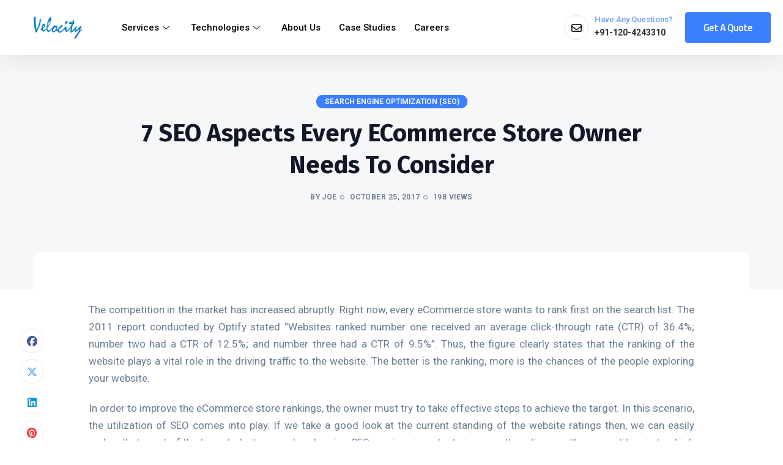

--- FILE ---
content_type: text/html; charset=UTF-8
request_url: https://www.velsof.com/blog/search-engine-optimization/7-seo-aspects-every-ecommerce-store-owner-needs-to-consider
body_size: 54811
content:

<!DOCTYPE html><html
lang="en-US"><head><meta
charset="UTF-8"><meta
name="viewport" content="width=device-width, initial-scale=1.0" /><meta
http-equiv="X-UA-Compatible" content="IE=edge"><link
rel="profile" href="https://gmpg.org/xfn/11" /> <script>if(typeof WebFontConfig==="undefined"){WebFontConfig=new Object();}
WebFontConfig['google']={families:['Fira+Sans:700','Roboto:400','Cairo']};(function(){var wf=document.createElement('script');wf.src='https://ajax.googleapis.com/ajax/libs/webfont/1.5.3/webfont.js';wf.type='text/javascript';wf.async='true';var s=document.getElementsByTagName('script')[0];s.parentNode.insertBefore(wf,s);})();</script> <meta
name='robots' content='index, follow, max-image-preview:large, max-snippet:-1, max-video-preview:-1' /><title>7 SEO aspects every eCommerce store owner needs to consider</title><meta
name="description" content="One of the best way to achieve higher conversions is by making use of the eCommerce services. Fix the SEO mistakes that you are making and ensure better performance." /><link
rel="canonical" href="https://www.velsof.com/blog/search-engine-optimization/7-seo-aspects-every-ecommerce-store-owner-needs-to-consider" /><meta
property="og:locale" content="en_US" /><meta
property="og:type" content="article" /><meta
property="og:title" content="7 SEO aspects every eCommerce store owner needs to consider" /><meta
property="og:description" content="One of the best way to achieve higher conversions is by making use of the eCommerce services. Fix the SEO mistakes that you are making and ensure better performance." /><meta
property="og:url" content="https://www.velsof.com/blog/search-engine-optimization/7-seo-aspects-every-ecommerce-store-owner-needs-to-consider" /><meta
property="og:site_name" content="Velocity" /><meta
property="article:publisher" content="https://www.facebook.com/velsof" /><meta
property="article:author" content="joe" /><meta
property="article:published_time" content="2017-10-25T13:39:16+00:00" /><meta
property="article:modified_time" content="2017-10-25T14:17:35+00:00" /><meta
property="og:image" content="https://www.velsof.com/wp-content/uploads/2017/10/7-SEO-aspects-every-eCommerce-store-owner-needs-to-consider.jpg" /><meta
property="og:image:width" content="760" /><meta
property="og:image:height" content="300" /><meta
property="og:image:type" content="image/jpeg" /><meta
name="author" content="Joe" /><meta
name="twitter:label1" content="Written by" /><meta
name="twitter:data1" content="Joe" /><meta
name="twitter:label2" content="Est. reading time" /><meta
name="twitter:data2" content="5 minutes" /> <script type="application/ld+json" class="yoast-schema-graph">{"@context":"https://schema.org","@graph":[{"@type":"Article","@id":"https://www.velsof.com/blog/search-engine-optimization/7-seo-aspects-every-ecommerce-store-owner-needs-to-consider#article","isPartOf":{"@id":"https://www.velsof.com/blog/search-engine-optimization/7-seo-aspects-every-ecommerce-store-owner-needs-to-consider"},"author":{"name":"Joe","@id":"https://www.velsof.com/#/schema/person/c1ee6208f5392b93dd681ea5611fa8a6"},"headline":"7 SEO aspects every eCommerce store owner needs to consider","datePublished":"2017-10-25T13:39:16+00:00","dateModified":"2017-10-25T14:17:35+00:00","mainEntityOfPage":{"@id":"https://www.velsof.com/blog/search-engine-optimization/7-seo-aspects-every-ecommerce-store-owner-needs-to-consider"},"wordCount":988,"commentCount":0,"publisher":{"@id":"https://www.velsof.com/#organization"},"image":{"@id":"https://www.velsof.com/blog/search-engine-optimization/7-seo-aspects-every-ecommerce-store-owner-needs-to-consider#primaryimage"},"thumbnailUrl":"https://www.velsof.com/wp-content/uploads/2017/10/7-SEO-aspects-every-eCommerce-store-owner-needs-to-consider.jpg","keywords":["ecommerce services","SEARCH ENGINE OPTIMIZATION","SEO services"],"articleSection":["Search Engine Optimization (SEO)"],"inLanguage":"en-US","potentialAction":[{"@type":"CommentAction","name":"Comment","target":["https://www.velsof.com/blog/search-engine-optimization/7-seo-aspects-every-ecommerce-store-owner-needs-to-consider#respond"]}]},{"@type":"WebPage","@id":"https://www.velsof.com/blog/search-engine-optimization/7-seo-aspects-every-ecommerce-store-owner-needs-to-consider","url":"https://www.velsof.com/blog/search-engine-optimization/7-seo-aspects-every-ecommerce-store-owner-needs-to-consider","name":"7 SEO aspects every eCommerce store owner needs to consider","isPartOf":{"@id":"https://www.velsof.com/#website"},"primaryImageOfPage":{"@id":"https://www.velsof.com/blog/search-engine-optimization/7-seo-aspects-every-ecommerce-store-owner-needs-to-consider#primaryimage"},"image":{"@id":"https://www.velsof.com/blog/search-engine-optimization/7-seo-aspects-every-ecommerce-store-owner-needs-to-consider#primaryimage"},"thumbnailUrl":"https://www.velsof.com/wp-content/uploads/2017/10/7-SEO-aspects-every-eCommerce-store-owner-needs-to-consider.jpg","datePublished":"2017-10-25T13:39:16+00:00","dateModified":"2017-10-25T14:17:35+00:00","description":"One of the best way to achieve higher conversions is by making use of the eCommerce services. Fix the SEO mistakes that you are making and ensure better performance.","breadcrumb":{"@id":"https://www.velsof.com/blog/search-engine-optimization/7-seo-aspects-every-ecommerce-store-owner-needs-to-consider#breadcrumb"},"inLanguage":"en-US","potentialAction":[{"@type":"ReadAction","target":["https://www.velsof.com/blog/search-engine-optimization/7-seo-aspects-every-ecommerce-store-owner-needs-to-consider"]}]},{"@type":"ImageObject","inLanguage":"en-US","@id":"https://www.velsof.com/blog/search-engine-optimization/7-seo-aspects-every-ecommerce-store-owner-needs-to-consider#primaryimage","url":"https://www.velsof.com/wp-content/uploads/2017/10/7-SEO-aspects-every-eCommerce-store-owner-needs-to-consider.jpg","contentUrl":"https://www.velsof.com/wp-content/uploads/2017/10/7-SEO-aspects-every-eCommerce-store-owner-needs-to-consider.jpg","width":760,"height":300,"caption":"SEO Aspects"},{"@type":"BreadcrumbList","@id":"https://www.velsof.com/blog/search-engine-optimization/7-seo-aspects-every-ecommerce-store-owner-needs-to-consider#breadcrumb","itemListElement":[{"@type":"ListItem","position":1,"name":"Home","item":"https://www.velsof.com/"},{"@type":"ListItem","position":2,"name":"Blog","item":"https://www.velsof.com/?page_id=3410"},{"@type":"ListItem","position":3,"name":"7 SEO aspects every eCommerce store owner needs to consider"}]},{"@type":"WebSite","@id":"https://www.velsof.com/#website","url":"https://www.velsof.com/","name":"Velocity","description":"eCommerce Website Development Company India","publisher":{"@id":"https://www.velsof.com/#organization"},"potentialAction":[{"@type":"SearchAction","target":{"@type":"EntryPoint","urlTemplate":"https://www.velsof.com/?s={search_term_string}"},"query-input":"required name=search_term_string"}],"inLanguage":"en-US"},{"@type":"Organization","@id":"https://www.velsof.com/#organization","name":"Velocity","url":"https://www.velsof.com/","logo":{"@type":"ImageObject","inLanguage":"en-US","@id":"https://www.velsof.com/#/schema/logo/image/","url":"https://www.velsof.com/wp-content/uploads/2016/07/Velocity-Software-Solutions-logo-1.png","contentUrl":"https://www.velsof.com/wp-content/uploads/2016/07/Velocity-Software-Solutions-logo-1.png","width":168,"height":79,"caption":"Velocity"},"image":{"@id":"https://www.velsof.com/#/schema/logo/image/"},"sameAs":["https://www.facebook.com/velsof","https://x.com/velsof"]},{"@type":"Person","@id":"https://www.velsof.com/#/schema/person/c1ee6208f5392b93dd681ea5611fa8a6","name":"Joe","image":{"@type":"ImageObject","inLanguage":"en-US","@id":"https://www.velsof.com/#/schema/person/image/","url":"https://secure.gravatar.com/avatar/f6c09d1b153e17cd52485d4ebcc800e3?s=96&d=mm&r=g","contentUrl":"https://secure.gravatar.com/avatar/f6c09d1b153e17cd52485d4ebcc800e3?s=96&d=mm&r=g","caption":"Joe"},"sameAs":["joe"],"url":"https://www.velsof.com/blog/author/joe"}]}</script> <link
rel='dns-prefetch' href='//fonts.googleapis.com' /><link
rel="alternate" type="application/rss+xml" title="Velocity &raquo; Feed" href="https://www.velsof.com/feed" /><link
rel="alternate" type="application/rss+xml" title="Velocity &raquo; Comments Feed" href="https://www.velsof.com/comments/feed" /> <script type="text/javascript">window._wpemojiSettings={"baseUrl":"https:\/\/s.w.org\/images\/core\/emoji\/15.0.3\/72x72\/","ext":".png","svgUrl":"https:\/\/s.w.org\/images\/core\/emoji\/15.0.3\/svg\/","svgExt":".svg","source":{"concatemoji":"https:\/\/www.velsof.com\/wp-includes\/js\/wp-emoji-release.min.js?ver=6.5.4"}};
/*! This file is auto-generated */
!function(i,n){var o,s,e;function c(e){try{var t={supportTests:e,timestamp:(new Date).valueOf()};sessionStorage.setItem(o,JSON.stringify(t))}catch(e){}}function p(e,t,n){e.clearRect(0,0,e.canvas.width,e.canvas.height),e.fillText(t,0,0);var t=new Uint32Array(e.getImageData(0,0,e.canvas.width,e.canvas.height).data),r=(e.clearRect(0,0,e.canvas.width,e.canvas.height),e.fillText(n,0,0),new Uint32Array(e.getImageData(0,0,e.canvas.width,e.canvas.height).data));return t.every(function(e,t){return e===r[t]})}function u(e,t,n){switch(t){case"flag":return n(e,"\ud83c\udff3\ufe0f\u200d\u26a7\ufe0f","\ud83c\udff3\ufe0f\u200b\u26a7\ufe0f")?!1:!n(e,"\ud83c\uddfa\ud83c\uddf3","\ud83c\uddfa\u200b\ud83c\uddf3")&&!n(e,"\ud83c\udff4\udb40\udc67\udb40\udc62\udb40\udc65\udb40\udc6e\udb40\udc67\udb40\udc7f","\ud83c\udff4\u200b\udb40\udc67\u200b\udb40\udc62\u200b\udb40\udc65\u200b\udb40\udc6e\u200b\udb40\udc67\u200b\udb40\udc7f");case"emoji":return!n(e,"\ud83d\udc26\u200d\u2b1b","\ud83d\udc26\u200b\u2b1b")}return!1}function f(e,t,n){var r="undefined"!=typeof WorkerGlobalScope&&self instanceof WorkerGlobalScope?new OffscreenCanvas(300,150):i.createElement("canvas"),a=r.getContext("2d",{willReadFrequently:!0}),o=(a.textBaseline="top",a.font="600 32px Arial",{});return e.forEach(function(e){o[e]=t(a,e,n)}),o}function t(e){var t=i.createElement("script");t.src=e,t.defer=!0,i.head.appendChild(t)}"undefined"!=typeof Promise&&(o="wpEmojiSettingsSupports",s=["flag","emoji"],n.supports={everything:!0,everythingExceptFlag:!0},e=new Promise(function(e){i.addEventListener("DOMContentLoaded",e,{once:!0})}),new Promise(function(t){var n=function(){try{var e=JSON.parse(sessionStorage.getItem(o));if("object"==typeof e&&"number"==typeof e.timestamp&&(new Date).valueOf()<e.timestamp+604800&&"object"==typeof e.supportTests)return e.supportTests}catch(e){}return null}();if(!n){if("undefined"!=typeof Worker&&"undefined"!=typeof OffscreenCanvas&&"undefined"!=typeof URL&&URL.createObjectURL&&"undefined"!=typeof Blob)try{var e="postMessage("+f.toString()+"("+[JSON.stringify(s),u.toString(),p.toString()].join(",")+"));",r=new Blob([e],{type:"text/javascript"}),a=new Worker(URL.createObjectURL(r),{name:"wpTestEmojiSupports"});return void(a.onmessage=function(e){c(n=e.data),a.terminate(),t(n)})}catch(e){}c(n=f(s,u,p))}t(n)}).then(function(e){for(var t in e)n.supports[t]=e[t],n.supports.everything=n.supports.everything&&n.supports[t],"flag"!==t&&(n.supports.everythingExceptFlag=n.supports.everythingExceptFlag&&n.supports[t]);n.supports.everythingExceptFlag=n.supports.everythingExceptFlag&&!n.supports.flag,n.DOMReady=!1,n.readyCallback=function(){n.DOMReady=!0}}).then(function(){return e}).then(function(){var e;n.supports.everything||(n.readyCallback(),(e=n.source||{}).concatemoji?t(e.concatemoji):e.wpemoji&&e.twemoji&&(t(e.twemoji),t(e.wpemoji)))}))}((window,document),window._wpemojiSettings);</script> <link
rel='stylesheet' id='elementor-frontend-css' href='https://www.velsof.com/wp-content/plugins/elementor/assets/css/frontend-lite.min.css?ver=3.23.4' type='text/css' media='all' /><link
rel='stylesheet' id='elementor-post-84662-css' href='https://www.velsof.com/wp-content/uploads/elementor/css/post-84662.css?ver=1727158012' type='text/css' media='all' /><style id='wp-emoji-styles-inline-css' type='text/css'>img.wp-smiley,img.emoji{display:inline !important;border:none !important;box-shadow:none !important;height:1em !important;width:1em !important;margin:0
0.07em !important;vertical-align:-0.1em !important;background:none !important;padding:0
!important}</style><link
rel='stylesheet' id='wp-block-library-css' href='https://www.velsof.com/wp-includes/css/dist/block-library/style.min.css?ver=6.5.4' type='text/css' media='all' /><style id='wp-block-library-theme-inline-css' type='text/css'>.wp-block-audio
figcaption{color:#555;font-size:13px;text-align:center}.is-dark-theme .wp-block-audio
figcaption{color:#ffffffa6}.wp-block-audio{margin:0
0 1em}.wp-block-code{border:1px
solid #ccc;border-radius:4px;font-family:Menlo,Consolas,monaco,monospace;padding:.8em 1em}.wp-block-embed
figcaption{color:#555;font-size:13px;text-align:center}.is-dark-theme .wp-block-embed
figcaption{color:#ffffffa6}.wp-block-embed{margin:0
0 1em}.blocks-gallery-caption{color:#555;font-size:13px;text-align:center}.is-dark-theme .blocks-gallery-caption{color:#ffffffa6}.wp-block-image
figcaption{color:#555;font-size:13px;text-align:center}.is-dark-theme .wp-block-image
figcaption{color:#ffffffa6}.wp-block-image{margin:0
0 1em}.wp-block-pullquote{border-bottom:4px solid;border-top:4px solid;color:currentColor;margin-bottom:1.75em}.wp-block-pullquote cite,.wp-block-pullquote footer,.wp-block-pullquote__citation{color:currentColor;font-size:.8125em;font-style:normal;text-transform:uppercase}.wp-block-quote{border-left:.25em solid;margin:0
0 1.75em;padding-left:1em}.wp-block-quote cite,.wp-block-quote
footer{color:currentColor;font-size:.8125em;font-style:normal;position:relative}.wp-block-quote.has-text-align-right{border-left:none;border-right:.25em solid;padding-left:0;padding-right:1em}.wp-block-quote.has-text-align-center{border:none;padding-left:0}.wp-block-quote.is-large,.wp-block-quote.is-style-large,.wp-block-quote.is-style-plain{border:none}.wp-block-search .wp-block-search__label{font-weight:700}.wp-block-search__button{border:1px
solid #ccc;padding:.375em .625em}:where(.wp-block-group.has-background){padding:1.25em 2.375em}.wp-block-separator.has-css-opacity{opacity:.4}.wp-block-separator{border:none;border-bottom:2px solid;margin-left:auto;margin-right:auto}.wp-block-separator.has-alpha-channel-opacity{opacity:1}.wp-block-separator:not(.is-style-wide):not(.is-style-dots){width:100px}.wp-block-separator.has-background:not(.is-style-dots){border-bottom:none;height:1px}.wp-block-separator.has-background:not(.is-style-wide):not(.is-style-dots){height:2px}.wp-block-table{margin:0
0 1em}.wp-block-table td,.wp-block-table
th{word-break:normal}.wp-block-table
figcaption{color:#555;font-size:13px;text-align:center}.is-dark-theme .wp-block-table
figcaption{color:#ffffffa6}.wp-block-video
figcaption{color:#555;font-size:13px;text-align:center}.is-dark-theme .wp-block-video
figcaption{color:#ffffffa6}.wp-block-video{margin:0
0 1em}.wp-block-template-part.has-background{margin-bottom:0;margin-top:0;padding:1.25em 2.375em}</style><style id='collapsing-categories-style-inline-css' type='text/css'></style><style id='classic-theme-styles-inline-css' type='text/css'>
/*! This file is auto-generated */
.wp-block-button__link{color:#fff;background-color:#32373c;border-radius:9999px;box-shadow:none;text-decoration:none;padding:calc(.667em + 2px) calc(1.333em+2px);font-size:1.125em}.wp-block-file__button{background:#32373c;color:#fff;text-decoration:none}</style><style id='global-styles-inline-css' type='text/css'>body{--wp--preset--color--black:#000;--wp--preset--color--cyan-bluish-gray:#abb8c3;--wp--preset--color--white:#fff;--wp--preset--color--pale-pink:#f78da7;--wp--preset--color--vivid-red:#cf2e2e;--wp--preset--color--luminous-vivid-orange:#ff6900;--wp--preset--color--luminous-vivid-amber:#fcb900;--wp--preset--color--light-green-cyan:#7bdcb5;--wp--preset--color--vivid-green-cyan:#00d084;--wp--preset--color--pale-cyan-blue:#8ed1fc;--wp--preset--color--vivid-cyan-blue:#0693e3;--wp--preset--color--vivid-purple:#9b51e0;--wp--preset--gradient--vivid-cyan-blue-to-vivid-purple:linear-gradient(135deg,rgba(6,147,227,1) 0%,rgb(155,81,224) 100%);--wp--preset--gradient--light-green-cyan-to-vivid-green-cyan:linear-gradient(135deg,rgb(122,220,180) 0%,rgb(0,208,130) 100%);--wp--preset--gradient--luminous-vivid-amber-to-luminous-vivid-orange:linear-gradient(135deg,rgba(252,185,0,1) 0%,rgba(255,105,0,1) 100%);--wp--preset--gradient--luminous-vivid-orange-to-vivid-red:linear-gradient(135deg,rgba(255,105,0,1) 0%,rgb(207,46,46) 100%);--wp--preset--gradient--very-light-gray-to-cyan-bluish-gray:linear-gradient(135deg,rgb(238,238,238) 0%,rgb(169,184,195) 100%);--wp--preset--gradient--cool-to-warm-spectrum:linear-gradient(135deg,rgb(74,234,220) 0%,rgb(151,120,209) 20%,rgb(207,42,186) 40%,rgb(238,44,130) 60%,rgb(251,105,98) 80%,rgb(254,248,76) 100%);--wp--preset--gradient--blush-light-purple:linear-gradient(135deg,rgb(255,206,236) 0%,rgb(152,150,240) 100%);--wp--preset--gradient--blush-bordeaux:linear-gradient(135deg,rgb(254,205,165) 0%,rgb(254,45,45) 50%,rgb(107,0,62) 100%);--wp--preset--gradient--luminous-dusk:linear-gradient(135deg,rgb(255,203,112) 0%,rgb(199,81,192) 50%,rgb(65,88,208) 100%);--wp--preset--gradient--pale-ocean:linear-gradient(135deg,rgb(255,245,203) 0%,rgb(182,227,212) 50%,rgb(51,167,181) 100%);--wp--preset--gradient--electric-grass:linear-gradient(135deg,rgb(202,248,128) 0%,rgb(113,206,126) 100%);--wp--preset--gradient--midnight:linear-gradient(135deg,rgb(2,3,129) 0%,rgb(40,116,252) 100%);--wp--preset--font-size--small:13px;--wp--preset--font-size--medium:20px;--wp--preset--font-size--large:36px;--wp--preset--font-size--x-large:42px;--wp--preset--spacing--20:0.44rem;--wp--preset--spacing--30:0.67rem;--wp--preset--spacing--40:1rem;--wp--preset--spacing--50:1.5rem;--wp--preset--spacing--60:2.25rem;--wp--preset--spacing--70:3.38rem;--wp--preset--spacing--80:5.06rem;--wp--preset--shadow--natural:6px 6px 9px rgba(0, 0, 0, 0.2);--wp--preset--shadow--deep:12px 12px 50px rgba(0, 0, 0, 0.4);--wp--preset--shadow--sharp:6px 6px 0px rgba(0, 0, 0, 0.2);--wp--preset--shadow--outlined:6px 6px 0px -3px rgba(255, 255, 255, 1), 6px 6px rgba(0, 0, 0, 1);--wp--preset--shadow--crisp:6px 6px 0px rgba(0,0,0,1)}:where(.is-layout-flex){gap:0.5em}:where(.is-layout-grid){gap:0.5em}body .is-layout-flex{display:flex}body .is-layout-flex{flex-wrap:wrap;align-items:center}body .is-layout-flex>*{margin:0}body .is-layout-grid{display:grid}body .is-layout-grid>*{margin:0}:where(.wp-block-columns.is-layout-flex){gap:2em}:where(.wp-block-columns.is-layout-grid){gap:2em}:where(.wp-block-post-template.is-layout-flex){gap:1.25em}:where(.wp-block-post-template.is-layout-grid){gap:1.25em}.has-black-color{color:var(--wp--preset--color--black) !important}.has-cyan-bluish-gray-color{color:var(--wp--preset--color--cyan-bluish-gray) !important}.has-white-color{color:var(--wp--preset--color--white) !important}.has-pale-pink-color{color:var(--wp--preset--color--pale-pink) !important}.has-vivid-red-color{color:var(--wp--preset--color--vivid-red) !important}.has-luminous-vivid-orange-color{color:var(--wp--preset--color--luminous-vivid-orange) !important}.has-luminous-vivid-amber-color{color:var(--wp--preset--color--luminous-vivid-amber) !important}.has-light-green-cyan-color{color:var(--wp--preset--color--light-green-cyan) !important}.has-vivid-green-cyan-color{color:var(--wp--preset--color--vivid-green-cyan) !important}.has-pale-cyan-blue-color{color:var(--wp--preset--color--pale-cyan-blue) !important}.has-vivid-cyan-blue-color{color:var(--wp--preset--color--vivid-cyan-blue) !important}.has-vivid-purple-color{color:var(--wp--preset--color--vivid-purple) !important}.has-black-background-color{background-color:var(--wp--preset--color--black) !important}.has-cyan-bluish-gray-background-color{background-color:var(--wp--preset--color--cyan-bluish-gray) !important}.has-white-background-color{background-color:var(--wp--preset--color--white) !important}.has-pale-pink-background-color{background-color:var(--wp--preset--color--pale-pink) !important}.has-vivid-red-background-color{background-color:var(--wp--preset--color--vivid-red) !important}.has-luminous-vivid-orange-background-color{background-color:var(--wp--preset--color--luminous-vivid-orange) !important}.has-luminous-vivid-amber-background-color{background-color:var(--wp--preset--color--luminous-vivid-amber) !important}.has-light-green-cyan-background-color{background-color:var(--wp--preset--color--light-green-cyan) !important}.has-vivid-green-cyan-background-color{background-color:var(--wp--preset--color--vivid-green-cyan) !important}.has-pale-cyan-blue-background-color{background-color:var(--wp--preset--color--pale-cyan-blue) !important}.has-vivid-cyan-blue-background-color{background-color:var(--wp--preset--color--vivid-cyan-blue) !important}.has-vivid-purple-background-color{background-color:var(--wp--preset--color--vivid-purple) !important}.has-black-border-color{border-color:var(--wp--preset--color--black) !important}.has-cyan-bluish-gray-border-color{border-color:var(--wp--preset--color--cyan-bluish-gray) !important}.has-white-border-color{border-color:var(--wp--preset--color--white) !important}.has-pale-pink-border-color{border-color:var(--wp--preset--color--pale-pink) !important}.has-vivid-red-border-color{border-color:var(--wp--preset--color--vivid-red) !important}.has-luminous-vivid-orange-border-color{border-color:var(--wp--preset--color--luminous-vivid-orange) !important}.has-luminous-vivid-amber-border-color{border-color:var(--wp--preset--color--luminous-vivid-amber) !important}.has-light-green-cyan-border-color{border-color:var(--wp--preset--color--light-green-cyan) !important}.has-vivid-green-cyan-border-color{border-color:var(--wp--preset--color--vivid-green-cyan) !important}.has-pale-cyan-blue-border-color{border-color:var(--wp--preset--color--pale-cyan-blue) !important}.has-vivid-cyan-blue-border-color{border-color:var(--wp--preset--color--vivid-cyan-blue) !important}.has-vivid-purple-border-color{border-color:var(--wp--preset--color--vivid-purple) !important}.has-vivid-cyan-blue-to-vivid-purple-gradient-background{background:var(--wp--preset--gradient--vivid-cyan-blue-to-vivid-purple) !important}.has-light-green-cyan-to-vivid-green-cyan-gradient-background{background:var(--wp--preset--gradient--light-green-cyan-to-vivid-green-cyan) !important}.has-luminous-vivid-amber-to-luminous-vivid-orange-gradient-background{background:var(--wp--preset--gradient--luminous-vivid-amber-to-luminous-vivid-orange) !important}.has-luminous-vivid-orange-to-vivid-red-gradient-background{background:var(--wp--preset--gradient--luminous-vivid-orange-to-vivid-red) !important}.has-very-light-gray-to-cyan-bluish-gray-gradient-background{background:var(--wp--preset--gradient--very-light-gray-to-cyan-bluish-gray) !important}.has-cool-to-warm-spectrum-gradient-background{background:var(--wp--preset--gradient--cool-to-warm-spectrum) !important}.has-blush-light-purple-gradient-background{background:var(--wp--preset--gradient--blush-light-purple) !important}.has-blush-bordeaux-gradient-background{background:var(--wp--preset--gradient--blush-bordeaux) !important}.has-luminous-dusk-gradient-background{background:var(--wp--preset--gradient--luminous-dusk) !important}.has-pale-ocean-gradient-background{background:var(--wp--preset--gradient--pale-ocean) !important}.has-electric-grass-gradient-background{background:var(--wp--preset--gradient--electric-grass) !important}.has-midnight-gradient-background{background:var(--wp--preset--gradient--midnight) !important}.has-small-font-size{font-size:var(--wp--preset--font-size--small) !important}.has-medium-font-size{font-size:var(--wp--preset--font-size--medium) !important}.has-large-font-size{font-size:var(--wp--preset--font-size--large) !important}.has-x-large-font-size{font-size:var(--wp--preset--font-size--x-large) !important}.wp-block-navigation a:where(:not(.wp-element-button)){color:inherit}:where(.wp-block-post-template.is-layout-flex){gap:1.25em}:where(.wp-block-post-template.is-layout-grid){gap:1.25em}:where(.wp-block-columns.is-layout-flex){gap:2em}:where(.wp-block-columns.is-layout-grid){gap:2em}.wp-block-pullquote{font-size:1.5em;line-height:1.6}</style><link
rel='stylesheet' id='contact-form-7-css' href='https://www.velsof.com/wp-content/plugins/contact-form-7/includes/css/styles.css?ver=5.9.6' type='text/css' media='all' /><link
rel='stylesheet' id='awsm-jobs-general-css' href='https://www.velsof.com/wp-content/plugins/wp-job-openings/assets/css/general.min.css?ver=3.4.6' type='text/css' media='all' /><link
rel='stylesheet' id='awsm-jobs-style-css' href='https://www.velsof.com/wp-content/plugins/wp-job-openings/assets/css/style.min.css?ver=3.4.6' type='text/css' media='all' /><link
rel='stylesheet' id='fonts-css' href='//fonts.googleapis.com/css?family=DM+Sans%7CFira+Sans%7CMarcellus%7CSyne%7CCabin%7CInter%7CBarlow%7CReadex+Pro%7CCairo%7CRoboto&#038;ver=1.0.0' type='text/css' media='all' /><link
rel='stylesheet' id='bootstrap-css' href='https://www.velsof.com/wp-content/themes/saga/assets/css/bootstrap.min.css?ver=6.5.4' type='text/css' media='all' /><link
rel='stylesheet' id='owl-carousel-css' href='https://www.velsof.com/wp-content/themes/saga/assets/css/owl-carousel.css?ver=6.5.4' type='text/css' media='all' /><link
rel='stylesheet' id='saga-font-icons-css' href='https://www.velsof.com/wp-content/themes/saga/assets/css/font-icons.css?ver=6.5.4' type='text/css' media='all' /><link
rel='stylesheet' id='saga-popup-css' href='https://www.velsof.com/wp-content/themes/saga/assets/css/popup.css?ver=6.5.4' type='text/css' media='all' /><link
rel='stylesheet' id='saga-animated-css' href='https://www.velsof.com/wp-content/themes/saga/assets/css/animated.css?ver=6.5.4' type='text/css' media='all' /><link
rel='stylesheet' id='saga-core-css' href='https://www.velsof.com/wp-content/themes/saga/assets/css/core.css?ver=6.5.4' type='text/css' media='all' /><link
rel='stylesheet' id='saga-style-css' href='https://www.velsof.com/wp-content/themes/saga/assets/css/style.min.css?ver=6.5.4' type='text/css' media='all' /><link
rel='stylesheet' id='saga-wp-custom-style-css' href='https://www.velsof.com/wp-content/themes/saga/assets/css/wp-custom-style.css?ver=6.5.4' type='text/css' media='all' /><style id='saga-wp-custom-style-inline-css' type='text/css'>body{background-color:#fff}@media (min-width:1490px){.main-container, .page-header .parallax-container, .mo-blog-archive, .container.mo-path-inner, .page-header .container, footer .container, .mo-header-menu .mo-menu-list>ul>li.menu-item-has-children.mega-menu-item>ul.columns4,.elementor-section.elementor-section-boxed>.elementor-container{width:1240px !important;max-width:100% !important}}@media (min-width:1490px){.main-container, .page-header .parallax-container, .mo-blog-archive, .container.mo-path-inner, .page-header .container,footer .container, .mo-header-menu .mo-menu-list>ul>li.menu-item-has-children.mega-menu-item>ul.columns4,.elementor-section.elementor-section-boxed>.elementor-container{width: !important;max-width:100% !important}}.page .wrapper.mo-title-bar-wrap{background-color:#060606 !important}.single .wrapper.mo-title-bar-wrap , .mo-portfolio-article .wrapper.mo-title-bar-wrap{background-image:url('https://www.velsof.com/wp-content/themes/saga/assets/images/bg-titlebar.jpg');background-position:center center;background-repeat:no-repeat;background-attachment:fixed;background-size:cover}.page .wrapper.mo-title-bar-wrap{background-image:url('https://www.velsof.com/wp-content/themes/saga/assets/images/bg-titlebar.jpg');background-position:center center;background-repeat:no-repeat;background-attachment:fixed;background-size:cover}.font-primary, h1, h2, h3, h4, h5, h6, #loading .loading-wrap .loader_txt, .sidepanel ul.menu li > a, .nav-sidepanel > ul > li > a, .single-header .post-title, .pricing-item.style1 .pricing .pricing-currency, .pricing-item.style2 .pricing .pricing-currency, .pricing-item.style3 .pricing .pricing-currency, .mo-testimonial-carousel.tpl1 .content, .mo-testimonial-carousel.tpl2 .content, .mo-testimonial-carousel.tpl5 .content, .vc_pie_chart_value, .vc_chart .vc_chart-legend li, .vc_tta-tabs.vc_tta .vc_tta-tabs-list .vc_tta-tab > a, .mo-countdown-clock .countdown-item-container .countdown-amount, .mo-countdown-clock .countdown-item-container .countdown-period, .page-header .mo-title-bar h2, .post-pagi .pagi_nav .nav_dir, .mo-team-article .mo-bio, .mo-products-grid.tpl2 .product .mo-thumb .onsale, .mo-product-carousel.tpl2 .product .mo-thumb .onsale, .mo-products-grid.tpl2 .product .mo-content .price, .mo-product-carousel.tpl2 .product .mo-content .price, .mo-single-add-to-cart > span, .mo-product-grid-item .mo-thumb .onsale, .mo-product-list-item .mo-thumb .onsale, .archive-product .grid .product .mo-thumb .onsale, .archive-product .grid .product .mo-thumb .mo-actions .added_to_cart, .archive-product .list .product .mo-thumb .onsale, .single-product .mo-product-item .mo-thumb .onsale, .single-product .mo-product-item .mo-content .cart.variations_form .woocommerce-variation-description, .single-product div.product .woocommerce-tabs ul.tabs > li a, .single-product .mo-related .products .grid .product .mo-thumb .onsale, .woocommerce table.shop_table th, .woocommerce-cart .main-content .woocommerce table.shop_table tbody tr td.product-item a, .woocommerce-cart .main-content .woocommerce .cart-collaterals .cart_totals .shipping-wrap .woocommerce-shipping-calculator > p input, .woocommerce-cart .main-content .woocommerce .cart-collaterals .cart_totals .shipping-wrap .woocommerce-shipping-calculator > p select, .woocommerce-cart .main-content .woocommerce .cart-collaterals .cart_totals .grand-total .total-wrap > ul > li.shipping div ul > li label span, .woocommerce-account .woocommerce-MyAccount-navigation ul li, .woocommerce-account .woocommerce form.login .form-row label, .woocommerce-account .woocommerce form.lost_reset_password .form-row label, .woocommerce-error > a, .woocommerce-info > a, .woocommerce-message > a, .footer .wg-title, .footer .wg-title
a{font-family:'Fira Sans' !important}.font-family, body, p, .process-box .content .entry-content>p, .entry-content li, .single-post p, .mo-header-menu .mo-menu-list > ul > li > ul > li > a, .mo-header-menu .mo-menu-list > ul > li > ul > li > ul > li > a, .button, .mo-title-box h5, .service .content, .image-box .sup-title, .image-box .content, .portfolio-filter a, .portfolio-effect1 .caption-inner p.term, .portfolio-effect2 .content-block h6, .portfolio-effect3 .details p, .portfolio-effect4 .perspective-caption p.term, .team-title h6, .mo-testimonial-carousel .testimonial-title h6, .counter-number .content, .counter-number.style3
h6{font-family:'Roboto'}body.rtl .font-primary, body.rtl h1, body.rtl h2, body.rtl h3, body.rtl h4,body.rtl h5,body.rtl h6, body.rtl .sidepanel ul.menu li > a, body.rtl .nav-sidepanel > ul > li > a, body.rtl .single-header .post-title, body.rtl .pricing-item.style1 .pricing .pricing-currency, body.rtl .pricing-item.style2 .pricing .pricing-currency, body.rtl .pricing-item.style3 .pricing .pricing-currency, body.rtl .mo-testimonial-carousel.tpl1 .content, body.rtl .mo-testimonial-carousel.tpl2 .content, body.rtl .mo-testimonial-carousel.tpl5 .content,body.rtl .mo-countdown-clock .countdown-item-container .countdown-amount, body.rtl .mo-countdown-clock .countdown-item-container .countdown-period, body.rtl .page-header .mo-title-bar h2, body.rtl .post-pagi .pagi_nav .nav_dir, body.rtl .mo-team-article .mo-bio, body.rtl .mo-products-grid.tpl2 .product .mo-thumb .onsale,  body.rtl.mo-product-carousel.tpl2 .product .mo-thumb .onsale, body.rtl .mo-products-grid.tpl2 .product .mo-content .price, body.rtl .mo-product-carousel.tpl2 .product .mo-content .price, body.rtl .mo-single-add-to-cart > span, body.rtl .mo-product-grid-item .mo-thumb .onsale, body.rtl .mo-product-list-item .mo-thumb .onsale, body.rtl .archive-product .grid .product .mo-thumb .onsale, body.rtl .archive-product .grid .product .mo-thumb .mo-actions .added_to_cart, body.rtl .archive-product .list .product .mo-thumb .onsale, body.rtl .single-product .mo-product-item .mo-thumb .onsale, body.rtl .single-product .mo-product-item .mo-content .cart.variations_form .woocommerce-variation-description, body.rtl .single-product div.product .woocommerce-tabs ul.tabs > li a, body.rtl .single-product .mo-related .products .grid .product .mo-thumb .onsale, body.rtl .woocommerce table.shop_table th,  body.rtl .woocommerce-cart .main-content .woocommerce table.shop_table tbody tr td.product-item a, body.rtl .woocommerce-cart .main-content .woocommerce .cart-collaterals .cart_totals .shipping-wrap .woocommerce-shipping-calculator > p input,  body.rtl .woocommerce-cart .main-content .woocommerce .cart-collaterals .cart_totals .shipping-wrap .woocommerce-shipping-calculator > p select, body.rtl .woocommerce-cart .main-content .woocommerce .cart-collaterals .cart_totals .grand-total .total-wrap > ul > li.shipping div ul > li label span, body.rtl .woocommerce-account .woocommerce-MyAccount-navigation ul li, body.rtl .woocommerce-account .woocommerce form.login .form-row label, body.rtl .woocommerce-account .woocommerce form.lost_reset_password .form-row label, body.rtl .woocommerce-error > a, .woocommerce-info > a, body.rtl .woocommerce-message > a, body.rtl .footer .wg-title, body.rtl .footer .wg-title a,
body.rtl .font-family, body.rtl, body.rtl p, body.rtl .process-box .content .entry-content>p, body.rtl .entry-content li, body.rtl .single-post p, body.rtl .mo-header-menu .mo-menu-list > ul > li > ul > li > a, body.rtl .mo-header-menu .mo-menu-list > ul > li > ul > li > ul > li > a, .button, body.rtl .mo-title-box h5,body.rtl .service .content, body.rtl .image-box .sup-title, body.rtl .image-box .content, body.rtl .portfolio-filter a, body.rtl .portfolio-effect1 .caption-inner p.term, body.rtl .portfolio-effect2 .content-block h6, body.rtl .portfolio-effect3 .details p, body.rtl .portfolio-effect4 .perspective-caption p.term, body.rtl .team-title h6, body.rtl .mo-testimonial-carousel .testimonial-title h6, body.rtl .counter-number .content, body.rtl .counter-number.style3 h6, body.rtl #mo_header .mo-menu-list > ul > li > a, body.rtl #mo_header .mo-search-sidebar > a, body.rtl #mo_header .select-languages>a{font-family:'Cairo' !important}.mo-portfolio-article.portfolio-full .container, .mo-portfolio-article.portfolio-parallax
.container{max-width:900px !important}.footer_v1 .mc4wp-form{color:rgba(255, 255, 255, 0.6) !important}.footer_v1 input, .footer_v1 .input_field , .footer_v1 select , .footer_v1 .widget_calendar .calendar_wrap table caption, .footer_v1 .widget_calendar .calendar_wrap table td, .footer_v1 .widget_calendar .calendar_wrap table
th{border-color:rgba(255, 255, 255, 0.6) !important}.footer_v2 .mc4wp-form{color:rgba(255, 255, 255, 0.7) !important}.footer_v2 input, .footer_v2 .input_field , .footer_v2 select , .footer_v2 .widget_calendar .calendar_wrap table caption, .footer_v2 .widget_calendar .calendar_wrap table td, .footer_v2 .widget_calendar .calendar_wrap table
th{border-color:rgba(255, 255, 255, 0.7) !important}</style><link
rel='stylesheet' id='elementor-icons-ekiticons-css' href='https://www.velsof.com/wp-content/plugins/elementskit-lite/modules/elementskit-icon-pack/assets/css/ekiticons.css?ver=3.2.7' type='text/css' media='all' /><link
rel='stylesheet' id='elementskit-parallax-style-css' href='https://www.velsof.com/wp-content/plugins/elementskit/modules/parallax/assets/css/style.css?ver=3.6.9' type='text/css' media='all' /><link
rel='stylesheet' id='ekit-widget-styles-css' href='https://www.velsof.com/wp-content/plugins/elementskit-lite/widgets/init/assets/css/widget-styles.css?ver=3.2.7' type='text/css' media='all' /><link
rel='stylesheet' id='ekit-widget-styles-pro-css' href='https://www.velsof.com/wp-content/plugins/elementskit/widgets/init/assets/css/widget-styles-pro.css?ver=3.6.9' type='text/css' media='all' /><link
rel='stylesheet' id='ekit-responsive-css' href='https://www.velsof.com/wp-content/plugins/elementskit-lite/widgets/init/assets/css/responsive.css?ver=3.2.7' type='text/css' media='all' /><link
rel='stylesheet' id='eael-general-css' href='https://www.velsof.com/wp-content/plugins/essential-addons-for-elementor-lite/assets/front-end/css/view/general.min.css?ver=5.9.22' type='text/css' media='all' /><link
rel='stylesheet' id='google-fonts-1-css' href='https://fonts.googleapis.com/css?family=Roboto%3A100%2C100italic%2C200%2C200italic%2C300%2C300italic%2C400%2C400italic%2C500%2C500italic%2C600%2C600italic%2C700%2C700italic%2C800%2C800italic%2C900%2C900italic&#038;display=swap&#038;ver=6.5.4' type='text/css' media='all' /><link
rel="preconnect" href="https://fonts.gstatic.com/" crossorigin><script type="text/javascript" src="https://www.velsof.com/wp-includes/js/jquery/jquery.min.js?ver=3.7.1" id="jquery-core-js"></script> <script type="text/javascript" src="https://www.velsof.com/wp-includes/js/jquery/jquery-migrate.min.js?ver=3.4.1" id="jquery-migrate-js"></script> <script type="text/javascript" src="https://www.velsof.com/wp-content/plugins/elementskit/modules/parallax/assets/js/jarallax.js?ver=3.6.9" id="jarallax-js"></script> <link
rel="https://api.w.org/" href="https://www.velsof.com/wp-json/" /><link
rel="alternate" type="application/json" href="https://www.velsof.com/wp-json/wp/v2/posts/50637" /><link
rel="EditURI" type="application/rsd+xml" title="RSD" href="https://www.velsof.com/xmlrpc.php?rsd" /><meta
name="generator" content="WordPress 6.5.4" /><link
rel='shortlink' href='https://www.velsof.com/?p=50637' /><link
rel="alternate" type="application/json+oembed" href="https://www.velsof.com/wp-json/oembed/1.0/embed?url=https%3A%2F%2Fwww.velsof.com%2Fblog%2Fsearch-engine-optimization%2F7-seo-aspects-every-ecommerce-store-owner-needs-to-consider" /><link
rel="alternate" type="text/xml+oembed" href="https://www.velsof.com/wp-json/oembed/1.0/embed?url=https%3A%2F%2Fwww.velsof.com%2Fblog%2Fsearch-engine-optimization%2F7-seo-aspects-every-ecommerce-store-owner-needs-to-consider&#038;format=xml" /> <script async src="https://www.googletagmanager.com/gtag/js?id=G-X8NPDJEBYH"></script> <script>window.dataLayer=window.dataLayer||[];function gtag(){dataLayer.push(arguments);}
gtag('js',new Date());gtag('config','G-X8NPDJEBYH');</script> <script>(function(){window.onpageshow=function(event){if(typeof window.wpforms!=='undefined'&&event.persisted){window.location.reload();}};}());</script> <meta
name="generator" content="Elementor 3.23.4; features: e_optimized_css_loading, e_font_icon_svg, additional_custom_breakpoints, e_lazyload; settings: css_print_method-external, google_font-enabled, font_display-swap"> <script type="text/javascript">var elementskit_module_parallax_url="https://www.velsof.com/wp-content/plugins/elementskit/modules/parallax/";</script> <style>.e-con.e-parent:nth-of-type(n+4):not(.e-lazyloaded):not(.e-no-lazyload),
.e-con.e-parent:nth-of-type(n+4):not(.e-lazyloaded):not(.e-no-lazyload) *{background-image:none !important}@media screen and (max-height: 1024px){.e-con.e-parent:nth-of-type(n+3):not(.e-lazyloaded):not(.e-no-lazyload),
.e-con.e-parent:nth-of-type(n+3):not(.e-lazyloaded):not(.e-no-lazyload) *{background-image:none !important}}@media screen and (max-height: 640px){.e-con.e-parent:nth-of-type(n+2):not(.e-lazyloaded):not(.e-no-lazyload),
.e-con.e-parent:nth-of-type(n+2):not(.e-lazyloaded):not(.e-no-lazyload) *{background-image:none !important}}</style><meta
name="generator" content="Powered by Slider Revolution 6.6.3 - responsive, Mobile-Friendly Slider Plugin for WordPress with comfortable drag and drop interface." /><link
rel="icon" href="https://www.velsof.com/wp-content/uploads/2024/06/Favicon.jpg" sizes="32x32" /><link
rel="icon" href="https://www.velsof.com/wp-content/uploads/2024/06/Favicon.jpg" sizes="192x192" /><link
rel="apple-touch-icon" href="https://www.velsof.com/wp-content/uploads/2024/06/Favicon.jpg" /><meta
name="msapplication-TileImage" content="https://www.velsof.com/wp-content/uploads/2024/06/Favicon.jpg" /> <script>function setREVStartSize(e){window.RSIW=window.RSIW===undefined?window.innerWidth:window.RSIW;window.RSIH=window.RSIH===undefined?window.innerHeight:window.RSIH;try{var pw=document.getElementById(e.c).parentNode.offsetWidth,newh;pw=pw===0||isNaN(pw)||(e.l=="fullwidth"||e.layout=="fullwidth")?window.RSIW:pw;e.tabw=e.tabw===undefined?0:parseInt(e.tabw);e.thumbw=e.thumbw===undefined?0:parseInt(e.thumbw);e.tabh=e.tabh===undefined?0:parseInt(e.tabh);e.thumbh=e.thumbh===undefined?0:parseInt(e.thumbh);e.tabhide=e.tabhide===undefined?0:parseInt(e.tabhide);e.thumbhide=e.thumbhide===undefined?0:parseInt(e.thumbhide);e.mh=e.mh===undefined||e.mh==""||e.mh==="auto"?0:parseInt(e.mh,0);if(e.layout==="fullscreen"||e.l==="fullscreen")
newh=Math.max(e.mh,window.RSIH);else{e.gw=Array.isArray(e.gw)?e.gw:[e.gw];for(var i in e.rl)if(e.gw[i]===undefined||e.gw[i]===0)e.gw[i]=e.gw[i-1];e.gh=e.el===undefined||e.el===""||(Array.isArray(e.el)&&e.el.length==0)?e.gh:e.el;e.gh=Array.isArray(e.gh)?e.gh:[e.gh];for(var i in e.rl)if(e.gh[i]===undefined||e.gh[i]===0)e.gh[i]=e.gh[i-1];var nl=new Array(e.rl.length),ix=0,sl;e.tabw=e.tabhide>=pw?0:e.tabw;e.thumbw=e.thumbhide>=pw?0:e.thumbw;e.tabh=e.tabhide>=pw?0:e.tabh;e.thumbh=e.thumbhide>=pw?0:e.thumbh;for(var i in e.rl)nl[i]=e.rl[i]<window.RSIW?0:e.rl[i];sl=nl[0];for(var i in nl)if(sl>nl[i]&&nl[i]>0){sl=nl[i];ix=i;}
var m=pw>(e.gw[ix]+e.tabw+e.thumbw)?1:(pw-(e.tabw+e.thumbw))/(e.gw[ix]);newh=(e.gh[ix]*m)+(e.tabh+e.thumbh);}
var el=document.getElementById(e.c);if(el!==null&&el)el.style.height=newh+"px";el=document.getElementById(e.c+"_wrapper");if(el!==null&&el){el.style.height=newh+"px";el.style.display="block";}}catch(e){console.log("Failure at Presize of Slider:"+e)}};</script> <style type="text/css" id="wp-custom-css">.dark-mode-on .sidepanel-content, section[data-section-bgcolor=dark] .sidepanel-content{background:inherit}@media only screen and (max-width: 480px){.mo-blog-article{padding-top:0;padding-left:30px;padding-right:30px}}:root{--color-primary:#3B7EFF}.btn-nav{background-color:#3B7EFF!important;color:#fff !important}.btn-nav:hover{background-color:#f5f7f8 !important;color:#3B7EFF !important}.call-us
a{font-size:14px}.call-us
span{color:#3B7EFF !important;font-weight:600}.mo-logo{margin-left:15px}</style><style type="text/css" title="dynamic-css" class="options-output">body,.main-content,.internal-content{background-color:#fff}.font-primary{font-family:"Fira Sans";color:#101828;opacity:1;visibility:visible;-webkit-transition:opacity 0.24s ease-in-out;-moz-transition:opacity 0.24s ease-in-out;transition:opacity 0.24s ease-in-out}.wf-loading .font-primary,{opacity:0}.ie.wf-loading .font-primary,{visibility:hidden}.font-family, body, .entry-content>p, .entry-content
li{font-family:Roboto;color:#6a7c92;opacity:1;visibility:visible;-webkit-transition:opacity 0.24s ease-in-out;-moz-transition:opacity 0.24s ease-in-out;transition:opacity 0.24s ease-in-out}.wf-loading .font-family, body, .entry-content>p, .entry-content li,{opacity:0}.ie.wf-loading .font-family, body, .entry-content>p, .entry-content li,{visibility:hidden}body.rtl{font-family:Cairo;opacity:1;visibility:visible;-webkit-transition:opacity 0.24s ease-in-out;-moz-transition:opacity 0.24s ease-in-out;transition:opacity 0.24s ease-in-out}.wf-loading body.rtl,{opacity:0}.ie.wf-loading body.rtl,{visibility:hidden}h1{font-family:Roboto;line-height:48px;font-weight:normal;font-style:normal;color:#101828;font-size:54px;opacity:1;visibility:visible;-webkit-transition:opacity 0.24s ease-in-out;-moz-transition:opacity 0.24s ease-in-out;transition:opacity 0.24s ease-in-out}.wf-loading h1,{opacity:0}.ie.wf-loading h1,{visibility:hidden}h2{font-family:"Fira Sans";line-height:48px;font-weight:normal;font-style:normal;color:#101828;font-size:42px;opacity:1;visibility:visible;-webkit-transition:opacity 0.24s ease-in-out;-moz-transition:opacity 0.24s ease-in-out;transition:opacity 0.24s ease-in-out}.wf-loading h2,{opacity:0}.ie.wf-loading h2,{visibility:hidden}h3{font-family:"Fira Sans";line-height:42px;font-weight:normal;font-style:normal;color:#101828;font-size:36px;opacity:1;visibility:visible;-webkit-transition:opacity 0.24s ease-in-out;-moz-transition:opacity 0.24s ease-in-out;transition:opacity 0.24s ease-in-out}.wf-loading h3,{opacity:0}.ie.wf-loading h3,{visibility:hidden}h4{font-family:"Fira Sans";line-height:36px;font-weight:normal;font-style:normal;color:#101828;font-size:30px;opacity:1;visibility:visible;-webkit-transition:opacity 0.24s ease-in-out;-moz-transition:opacity 0.24s ease-in-out;transition:opacity 0.24s ease-in-out}.wf-loading h4,{opacity:0}.ie.wf-loading h4,{visibility:hidden}h5{font-family:"Fira Sans";line-height:30px;font-weight:normal;font-style:normal;color:#101828;font-size:24px;opacity:1;visibility:visible;-webkit-transition:opacity 0.24s ease-in-out;-moz-transition:opacity 0.24s ease-in-out;transition:opacity 0.24s ease-in-out}.wf-loading h5,{opacity:0}.ie.wf-loading h5,{visibility:hidden}h6{font-family:"Fira Sans";line-height:24px;font-weight:normal;font-style:normal;color:#101828;font-size:18px;opacity:1;visibility:visible;-webkit-transition:opacity 0.24s ease-in-out;-moz-transition:opacity 0.24s ease-in-out;transition:opacity 0.24s ease-in-out}.wf-loading h6,{opacity:0}.ie.wf-loading h6,{visibility:hidden}.single .entry-content>p{font-family:Roboto;line-height:28px;letter-spacing:0px;font-weight:400;font-style:normal;font-size:17px;opacity:1;visibility:visible;-webkit-transition:opacity 0.24s ease-in-out;-moz-transition:opacity 0.24s ease-in-out;transition:opacity 0.24s ease-in-out}.wf-loading .single .entry-content>p,{opacity:0}.ie.wf-loading .single .entry-content>p,{visibility:hidden}.mo-header-v1 .logo img , .mo-header-v2 .mo-logo img , .mo-header-v3 .mo-logo img , .mo-header-v4 .mo-logo img , .mo-header-v5 .mo-logo img , .mo-header-v6 .mo-logo img , .mo-header-v7 .mo-logo img, .mo-header-onepage .mo-logo img, .mo-left-navigation .mo-header-menu .mo-logo img, .navigation img.Logo_white, .navigation .logo.logo_page, .loading-wrap
.logotype{height:37px}.mo-sidepanel-v1.sidepanel{background-color:#0E1117}.mo-header-v1 .nav-sidepanel > ul > li > a, .mo-header-v1 .nav-sidepanel > ul ul li
a{font-family:"Fira Sans";line-height:57px;letter-spacing:0px;font-weight:normal;font-style:normal;color:#fff;font-size:50px;opacity:1;visibility:visible;-webkit-transition:opacity 0.24s ease-in-out;-moz-transition:opacity 0.24s ease-in-out;transition:opacity 0.24s ease-in-out}.wf-loading .mo-header-v1 .nav-sidepanel > ul > li > a, .mo-header-v1 .nav-sidepanel > ul ul li a,{opacity:0}.ie.wf-loading .mo-header-v1 .nav-sidepanel > ul > li > a, .mo-header-v1 .nav-sidepanel > ul ul li a,{visibility:hidden}.mo-header-v2 .mo-menu-list > ul > li > a , .mo-header-v2 .mo-search-sidebar > a , .mo-header-v2 .select-languages>a{font-family:"Fira Sans";line-height:28px;letter-spacing:0px;font-weight:normal;font-style:normal;color:#101828;font-size:14px;opacity:1;visibility:visible;-webkit-transition:opacity 0.24s ease-in-out;-moz-transition:opacity 0.24s ease-in-out;transition:opacity 0.24s ease-in-out}.wf-loading .mo-header-v2 .mo-menu-list > ul > li > a , .mo-header-v2 .mo-search-sidebar > a , .mo-header-v2 .select-languages > a,{opacity:0}.ie.wf-loading .mo-header-v2 .mo-menu-list > ul > li > a , .mo-header-v2 .mo-search-sidebar > a , .mo-header-v2 .select-languages > a,{visibility:hidden}.mo-header-v2 .mo-header-menu{background-color:#fff}.mo-header-v2 .mo-menu-list > ul > li.menu-item-has-children.nomega-menu-item > ul > li > a, .mo-header-v2 .mo-menu-list > ul > li.menu-item-has-children.nomega-menu-item > ul > li > ul > li > a, .mo-header-v2 .mo-menu-list > ul > li.menu-item-has-children.mega-menu-item > ul > li > a, .mo-header-v2 .mo-menu-list > ul > li.menu-item-has-children.mega-menu-item > ul.columns2 > li > ul > li > a, .mo-header-v2 .mo-menu-list > ul > li.menu-item-has-children.mega-menu-item > ul.columns3 > li > ul > li > a, .mo-header-v2 .mo-menu-list > ul > li.menu-item-has-children.mega-menu-item > ul.columns4 > li > ul > li > a, .mo-header-v2 .mo-cart-content .total, .mo-header-v2 .mo-cart-content .cart_list.product_list_widget .mini_cart_item > a, .mo-header-v2 .mo-cart-header > a, .mo-header-v2 .mo-search-header > a, .mo-header-v2 .mo-cart-content .quantity, .mo-header-v2 .select-languages ul
a{font-family:Roboto;line-height:23px;letter-spacing:0px;font-weight:400;font-style:normal;color:#101828;font-size:14px;opacity:1;visibility:visible;-webkit-transition:opacity 0.24s ease-in-out;-moz-transition:opacity 0.24s ease-in-out;transition:opacity 0.24s ease-in-out}.wf-loading .mo-header-v2 .mo-menu-list > ul > li.menu-item-has-children.nomega-menu-item > ul > li > a, .mo-header-v2 .mo-menu-list > ul > li.menu-item-has-children.nomega-menu-item > ul > li > ul > li > a, .mo-header-v2 .mo-menu-list > ul > li.menu-item-has-children.mega-menu-item > ul > li > a, .mo-header-v2 .mo-menu-list > ul > li.menu-item-has-children.mega-menu-item > ul.columns2 > li > ul > li > a, .mo-header-v2 .mo-menu-list > ul > li.menu-item-has-children.mega-menu-item > ul.columns3 > li > ul > li > a, .mo-header-v2 .mo-menu-list > ul > li.menu-item-has-children.mega-menu-item > ul.columns4 > li > ul > li > a, .mo-header-v2 .mo-cart-content .total, .mo-header-v2 .mo-cart-content .cart_list.product_list_widget .mini_cart_item > a, .mo-header-v2 .mo-cart-header > a, .mo-header-v2 .mo-search-header > a, .mo-header-v2 .mo-cart-content .quantity, .mo-header-v2 .select-languages ul a,{opacity:0}.ie.wf-loading .mo-header-v2 .mo-menu-list > ul > li.menu-item-has-children.nomega-menu-item > ul > li > a, .mo-header-v2 .mo-menu-list > ul > li.menu-item-has-children.nomega-menu-item > ul > li > ul > li > a, .mo-header-v2 .mo-menu-list > ul > li.menu-item-has-children.mega-menu-item > ul > li > a, .mo-header-v2 .mo-menu-list > ul > li.menu-item-has-children.mega-menu-item > ul.columns2 > li > ul > li > a, .mo-header-v2 .mo-menu-list > ul > li.menu-item-has-children.mega-menu-item > ul.columns3 > li > ul > li > a, .mo-header-v2 .mo-menu-list > ul > li.menu-item-has-children.mega-menu-item > ul.columns4 > li > ul > li > a, .mo-header-v2 .mo-cart-content .total, .mo-header-v2 .mo-cart-content .cart_list.product_list_widget .mini_cart_item > a, .mo-header-v2 .mo-cart-header > a, .mo-header-v2 .mo-search-header > a, .mo-header-v2 .mo-cart-content .quantity, .mo-header-v2 .select-languages ul a,{visibility:hidden}.mo-header-v2 .mo-menu-list > ul > li.menu-item-has-children.mega-menu-item > ul , .mo-header-v2 .mo-menu-list > ul > li.menu-item-has-children.mega-menu-item > ul > li > ul, .mo-header-v2 .mo-menu-list > ul > li.menu-item-has-children.nomega-menu-item > ul, .mo-header-v2 .mo-menu-list > ul > li.menu-item-has-children.nomega-menu-item > ul > li > ul, .mo-header-v2 .mo-cart-content , .mo-header-v2 .header_search, .mo-header-v2 .select-languages
ul{background-color:#fff}.mo-stick-active .mo-header-v2.mo-header-stick .mo-header-menu{background-color:rgba(255, 255, 255, 0.946)}.mo-header-v3 .mo-menu-list > ul > li > a , .mo-header-v3 .mo-search-sidebar > a , .mo-header-v3 .select-languages>a{font-family:"Fira Sans";line-height:28px;letter-spacing:0px;font-weight:normal;font-style:normal;color:#101828;font-size:14px;opacity:1;visibility:visible;-webkit-transition:opacity 0.24s ease-in-out;-moz-transition:opacity 0.24s ease-in-out;transition:opacity 0.24s ease-in-out}.wf-loading .mo-header-v3 .mo-menu-list > ul > li > a , .mo-header-v3 .mo-search-sidebar > a , .mo-header-v3 .select-languages > a,{opacity:0}.ie.wf-loading .mo-header-v3 .mo-menu-list > ul > li > a , .mo-header-v3 .mo-search-sidebar > a , .mo-header-v3 .select-languages > a,{visibility:hidden}.mo-header-v3 .mo-menu-list > ul > li.menu-item-has-children.nomega-menu-item > ul > li > a, .mo-header-v3 .mo-menu-list > ul > li.menu-item-has-children.nomega-menu-item > ul > li > ul > li > a, .mo-header-v3 .mo-menu-list > ul > li.menu-item-has-children.mega-menu-item > ul > li > a, .mo-header-v3 .mo-menu-list > ul > li.menu-item-has-children.mega-menu-item > ul.columns2 > li > ul > li > a, .mo-header-v3 .mo-menu-list > ul > li.menu-item-has-children.mega-menu-item > ul.columns3 > li > ul > li > a, .mo-header-v3 .mo-menu-list > ul > li.menu-item-has-children.mega-menu-item > ul.columns4 > li > ul > li > a, .mo-header-v3 .mo-cart-content .total, .mo-header-v3 .mo-cart-content .cart_list.product_list_widget .mini_cart_item > a, .mo-header-v3 .mo-cart-header > a, .mo-header-v3 .mo-search-header > a, .mo-header-v3 .mo-cart-content .quantity, .mo-header-v3 .select-languages ul
a{font-family:Roboto;line-height:23px;letter-spacing:0px;font-weight:400;font-style:normal;color:#101828;font-size:14px;opacity:1;visibility:visible;-webkit-transition:opacity 0.24s ease-in-out;-moz-transition:opacity 0.24s ease-in-out;transition:opacity 0.24s ease-in-out}.wf-loading .mo-header-v3 .mo-menu-list > ul > li.menu-item-has-children.nomega-menu-item > ul > li > a, .mo-header-v3 .mo-menu-list > ul > li.menu-item-has-children.nomega-menu-item > ul > li > ul > li > a, .mo-header-v3 .mo-menu-list > ul > li.menu-item-has-children.mega-menu-item > ul > li > a, .mo-header-v3 .mo-menu-list > ul > li.menu-item-has-children.mega-menu-item > ul.columns2 > li > ul > li > a, .mo-header-v3 .mo-menu-list > ul > li.menu-item-has-children.mega-menu-item > ul.columns3 > li > ul > li > a, .mo-header-v3 .mo-menu-list > ul > li.menu-item-has-children.mega-menu-item > ul.columns4 > li > ul > li > a, .mo-header-v3 .mo-cart-content .total, .mo-header-v3 .mo-cart-content .cart_list.product_list_widget .mini_cart_item > a, .mo-header-v3 .mo-cart-header > a, .mo-header-v3 .mo-search-header > a, .mo-header-v3 .mo-cart-content .quantity, .mo-header-v3 .select-languages ul a,{opacity:0}.ie.wf-loading .mo-header-v3 .mo-menu-list > ul > li.menu-item-has-children.nomega-menu-item > ul > li > a, .mo-header-v3 .mo-menu-list > ul > li.menu-item-has-children.nomega-menu-item > ul > li > ul > li > a, .mo-header-v3 .mo-menu-list > ul > li.menu-item-has-children.mega-menu-item > ul > li > a, .mo-header-v3 .mo-menu-list > ul > li.menu-item-has-children.mega-menu-item > ul.columns2 > li > ul > li > a, .mo-header-v3 .mo-menu-list > ul > li.menu-item-has-children.mega-menu-item > ul.columns3 > li > ul > li > a, .mo-header-v3 .mo-menu-list > ul > li.menu-item-has-children.mega-menu-item > ul.columns4 > li > ul > li > a, .mo-header-v3 .mo-cart-content .total, .mo-header-v3 .mo-cart-content .cart_list.product_list_widget .mini_cart_item > a, .mo-header-v3 .mo-cart-header > a, .mo-header-v3 .mo-search-header > a, .mo-header-v3 .mo-cart-content .quantity, .mo-header-v3 .select-languages ul a,{visibility:hidden}.mo-header-v3 .mo-menu-list > ul > li.menu-item-has-children.mega-menu-item > ul, .mo-header-v3 .mo-menu-list > ul > li.menu-item-has-children.mega-menu-item > ul > li > ul, .mo-header-v3 .mo-menu-list > ul > li.menu-item-has-children.nomega-menu-item > ul, .mo-header-v3 .mo-menu-list > ul > li.menu-item-has-children.nomega-menu-item > ul > li > ul, .mo-header-v3 .mo-cart-content , .mo-header-v3 .header_search, .mo-header-v3 .select-languages
ul{background-color:#fff}.mo-stick-active .mo-header-v3.mo-header-stick .mo-header-menu{background-color:rgba(255, 255, 255, 0.946)}.mo-header-v4 .mo-menu-list > ul > li.menu-item-has-children.mega-menu-item > ul , .mo-header-v4 .mo-menu-list > ul > li.menu-item-has-children.mega-menu-item > ul > li > ul, .mo-header-v4 .mo-menu-list > ul > li.menu-item-has-children.nomega-menu-item > ul, .mo-header-v4 .mo-menu-list > ul > li.menu-item-has-children.nomega-menu-item > ul > li > ul, .mo-header-v4 .mo-cart-content , .mo-header-v4
.header_search{background-color:#fff}.mo-stick-active .mo-header-v4.mo-header-stick .mo-header-menu{background-color:#fff}.mo-header-v4 .mo-menu-list > ul > li > a, .mo-header-v4 .mo-search-header > a , .mo-header-v4 .mo-cart-header>a{font-family:"Fira Sans";line-height:20px;letter-spacing:0px;font-weight:normal;font-style:normal;color:#101828;font-size:14px;opacity:1;visibility:visible;-webkit-transition:opacity 0.24s ease-in-out;-moz-transition:opacity 0.24s ease-in-out;transition:opacity 0.24s ease-in-out}.wf-loading .mo-header-v4 .mo-menu-list > ul > li > a, .mo-header-v4 .mo-search-header > a , .mo-header-v4 .mo-cart-header > a,{opacity:0}.ie.wf-loading .mo-header-v4 .mo-menu-list > ul > li > a, .mo-header-v4 .mo-search-header > a , .mo-header-v4 .mo-cart-header > a,{visibility:hidden}.mo-header-v4 .mo-menu-list > ul > li.menu-item-has-children.nomega-menu-item > ul > li > a, .mo-header-v4 .mo-menu-list > ul > li.menu-item-has-children.nomega-menu-item > ul > li > ul > li > a, .mo-header-v4 .mo-menu-list > ul > li.menu-item-has-children.mega-menu-item > ul > li > a, .mo-header-v4 .mo-menu-list > ul > li.menu-item-has-children.mega-menu-item > ul.columns2 > li > ul > li > a, .mo-header-v4 .mo-menu-list > ul > li.menu-item-has-children.mega-menu-item > ul.columns3 > li > ul > li > a, .mo-header-v4 .mo-menu-list > ul > li.menu-item-has-children.mega-menu-item > ul.columns4 > li > ul > li > a, .mo-header-v4 .mo-cart-content .total , .mo-header-v4 .mo-cart-content .cart_list.product_list_widget .mini_cart_item>a{font-family:Roboto;line-height:23px;letter-spacing:0px;font-weight:400;font-style:normal;color:#101828;font-size:14px;opacity:1;visibility:visible;-webkit-transition:opacity 0.24s ease-in-out;-moz-transition:opacity 0.24s ease-in-out;transition:opacity 0.24s ease-in-out}.wf-loading .mo-header-v4 .mo-menu-list > ul > li.menu-item-has-children.nomega-menu-item > ul > li > a, .mo-header-v4 .mo-menu-list > ul > li.menu-item-has-children.nomega-menu-item > ul > li > ul > li > a, .mo-header-v4 .mo-menu-list > ul > li.menu-item-has-children.mega-menu-item > ul > li > a, .mo-header-v4 .mo-menu-list > ul > li.menu-item-has-children.mega-menu-item > ul.columns2 > li > ul > li > a, .mo-header-v4 .mo-menu-list > ul > li.menu-item-has-children.mega-menu-item > ul.columns3 > li > ul > li > a, .mo-header-v4 .mo-menu-list > ul > li.menu-item-has-children.mega-menu-item > ul.columns4 > li > ul > li > a, .mo-header-v4 .mo-cart-content .total , .mo-header-v4 .mo-cart-content .cart_list.product_list_widget .mini_cart_item > a,{opacity:0}.ie.wf-loading .mo-header-v4 .mo-menu-list > ul > li.menu-item-has-children.nomega-menu-item > ul > li > a, .mo-header-v4 .mo-menu-list > ul > li.menu-item-has-children.nomega-menu-item > ul > li > ul > li > a, .mo-header-v4 .mo-menu-list > ul > li.menu-item-has-children.mega-menu-item > ul > li > a, .mo-header-v4 .mo-menu-list > ul > li.menu-item-has-children.mega-menu-item > ul.columns2 > li > ul > li > a, .mo-header-v4 .mo-menu-list > ul > li.menu-item-has-children.mega-menu-item > ul.columns3 > li > ul > li > a, .mo-header-v4 .mo-menu-list > ul > li.menu-item-has-children.mega-menu-item > ul.columns4 > li > ul > li > a, .mo-header-v4 .mo-cart-content .total , .mo-header-v4 .mo-cart-content .cart_list.product_list_widget .mini_cart_item > a,{visibility:hidden}.mo-stick-active .mo-header-v4.mo-header-stick .mo-menu-list > ul > li > a , .mo-stick-active .mo-header-v4.mo-header-stick .mo-search-header > a , .mo-stick-active .mo-header-v4.mo-header-stick .mo-cart-header>a{font-family:Roboto;line-height:20px;letter-spacing:0px;font-weight:normal;font-style:normal;color:#101828;font-size:14px;opacity:1;visibility:visible;-webkit-transition:opacity 0.24s ease-in-out;-moz-transition:opacity 0.24s ease-in-out;transition:opacity 0.24s ease-in-out}.wf-loading .mo-stick-active .mo-header-v4.mo-header-stick .mo-menu-list > ul > li > a , .mo-stick-active .mo-header-v4.mo-header-stick .mo-search-header > a , .mo-stick-active .mo-header-v4.mo-header-stick .mo-cart-header > a,{opacity:0}.ie.wf-loading .mo-stick-active .mo-header-v4.mo-header-stick .mo-menu-list > ul > li > a , .mo-stick-active .mo-header-v4.mo-header-stick .mo-search-header > a , .mo-stick-active .mo-header-v4.mo-header-stick .mo-cart-header > a,{visibility:hidden}.mo-header-v4 .mo-header-top, .mo-header-v4 .mo-header-top .contact_info
a{font-family:Roboto;line-height:20px;letter-spacing:0px;font-weight:400;font-style:normal;color:#fff;font-size:14px;opacity:1;visibility:visible;-webkit-transition:opacity 0.24s ease-in-out;-moz-transition:opacity 0.24s ease-in-out;transition:opacity 0.24s ease-in-out}.wf-loading .mo-header-v4 .mo-header-top, .mo-header-v4 .mo-header-top .contact_info a,{opacity:0}.ie.wf-loading .mo-header-v4 .mo-header-top, .mo-header-v4 .mo-header-top .contact_info a,{visibility:hidden}.mo-header-v5 .mo-menu-list > ul > li > a , .mo-header-v5 .select-languages > a, .mo-header-v5 .mo-search-header > a, .mo-header-v5 .mo-cart-header>a{font-family:"Fira Sans";line-height:80px;letter-spacing:0px;font-weight:normal;font-style:normal;color:#fff;font-size:14px;opacity:1;visibility:visible;-webkit-transition:opacity 0.24s ease-in-out;-moz-transition:opacity 0.24s ease-in-out;transition:opacity 0.24s ease-in-out}.wf-loading .mo-header-v5 .mo-menu-list > ul > li > a , .mo-header-v5 .select-languages > a, .mo-header-v5 .mo-search-header > a, .mo-header-v5 .mo-cart-header > a,{opacity:0}.ie.wf-loading .mo-header-v5 .mo-menu-list > ul > li > a , .mo-header-v5 .select-languages > a, .mo-header-v5 .mo-search-header > a, .mo-header-v5 .mo-cart-header > a,{visibility:hidden}.mo-header-v5 .mo-menu-list > ul > li.menu-item-has-children.mega-menu-item > ul ,.mo-header-v5 .mo-menu-list > ul > li.menu-item-has-children.mega-menu-item > ul > li > ul,.mo-header-v5 .mo-menu-list > ul > li.menu-item-has-children.nomega-menu-item > ul, .mo-header-v5 .mo-menu-list > ul > li.menu-item-has-children.nomega-menu-item > ul > li > ul,.mo-header-v5 .mo-cart-content , .mo-header-v5
.header_search{background-color:#fff}.mo-header-v5 .mo-menu-list > ul > li.menu-item-has-children.nomega-menu-item > ul > li > a, .mo-header-v5 .mo-menu-list > ul > li.menu-item-has-children.nomega-menu-item > ul > li > ul > li > a, .mo-header-v5 .mo-menu-list > ul > li.menu-item-has-children.mega-menu-item > ul > li > a, .mo-header-v5 .mo-menu-list > ul > li.menu-item-has-children.mega-menu-item > ul.columns2 > li > ul > li > a, .mo-header-v5 .mo-menu-list > ul > li.menu-item-has-children.mega-menu-item > ul.columns3 > li > ul > li > a, .mo-header-v5 .mo-menu-list > ul > li.menu-item-has-children.mega-menu-item > ul.columns4 > li > ul > li > a, .mo-header-v5 .mo-cart-content .total , .mo-header-v5 .mo-cart-content .cart_list.product_list_widget .mini_cart_item>a{font-family:Roboto;line-height:23px;letter-spacing:0px;font-weight:normal;font-style:normal;color:#101828;font-size:14px;opacity:1;visibility:visible;-webkit-transition:opacity 0.24s ease-in-out;-moz-transition:opacity 0.24s ease-in-out;transition:opacity 0.24s ease-in-out}.wf-loading .mo-header-v5 .mo-menu-list > ul > li.menu-item-has-children.nomega-menu-item > ul > li > a, .mo-header-v5 .mo-menu-list > ul > li.menu-item-has-children.nomega-menu-item > ul > li > ul > li > a, .mo-header-v5 .mo-menu-list > ul > li.menu-item-has-children.mega-menu-item > ul > li > a, .mo-header-v5 .mo-menu-list > ul > li.menu-item-has-children.mega-menu-item > ul.columns2 > li > ul > li > a, .mo-header-v5 .mo-menu-list > ul > li.menu-item-has-children.mega-menu-item > ul.columns3 > li > ul > li > a, .mo-header-v5 .mo-menu-list > ul > li.menu-item-has-children.mega-menu-item > ul.columns4 > li > ul > li > a, .mo-header-v5 .mo-cart-content .total , .mo-header-v5 .mo-cart-content .cart_list.product_list_widget .mini_cart_item > a,{opacity:0}.ie.wf-loading .mo-header-v5 .mo-menu-list > ul > li.menu-item-has-children.nomega-menu-item > ul > li > a, .mo-header-v5 .mo-menu-list > ul > li.menu-item-has-children.nomega-menu-item > ul > li > ul > li > a, .mo-header-v5 .mo-menu-list > ul > li.menu-item-has-children.mega-menu-item > ul > li > a, .mo-header-v5 .mo-menu-list > ul > li.menu-item-has-children.mega-menu-item > ul.columns2 > li > ul > li > a, .mo-header-v5 .mo-menu-list > ul > li.menu-item-has-children.mega-menu-item > ul.columns3 > li > ul > li > a, .mo-header-v5 .mo-menu-list > ul > li.menu-item-has-children.mega-menu-item > ul.columns4 > li > ul > li > a, .mo-header-v5 .mo-cart-content .total , .mo-header-v5 .mo-cart-content .cart_list.product_list_widget .mini_cart_item > a,{visibility:hidden}.mo-stick-active .mo-header-v5.mo-header-stick .mo-header-menu:before{background-color:#fff}.mo-header-v6 .mo-header-menu , .mo-header-v6 .mo-header-top.t_motivo, .mo-header-v6 #lang > ul li>ul{background-color:#fff}.mo-header-v6 .mo-menu-list > ul > li.menu-item-has-children.mega-menu-item > ul, .mo-header-v6 .mo-menu-list > ul > li.menu-item-has-children.mega-menu-item > ul > li > ul, .mo-header-v6 .mo-menu-list > ul > li.menu-item-has-children.nomega-menu-item > ul, .mo-header-v6 .mo-menu-list > ul > li.menu-item-has-children.nomega-menu-item > ul > li > ul,.mo-header-v6 .header_search , .mo-header-v6 .mo-cart-content{background-color:#fff}.mo-stick-active .mo-header-v6.mo-header-stick .mo-header-menu , .mo-stick-active .mo-header-v6.mo-header-stick .mo-header-top.t_motivo , .mo-stick-active .mo-header-v6.mo-header-stick #lang > ul li>ul{background-color:#fff}.mo-header-v6 .mo-menu-list > ul > li > a , .mo-header-v6 .mo-search-header > a, .mo-header-v6 .mo-cart-header > a,  .mo-header-v6 .select-languages>a{font-family:"Fira Sans";line-height:20px;letter-spacing:0px;font-weight:normal;font-style:normal;color:#101828;font-size:14px;opacity:1;visibility:visible;-webkit-transition:opacity 0.24s ease-in-out;-moz-transition:opacity 0.24s ease-in-out;transition:opacity 0.24s ease-in-out}.wf-loading .mo-header-v6 .mo-menu-list > ul > li > a , .mo-header-v6 .mo-search-header > a, .mo-header-v6 .mo-cart-header > a,  .mo-header-v6 .select-languages > a,{opacity:0}.ie.wf-loading .mo-header-v6 .mo-menu-list > ul > li > a , .mo-header-v6 .mo-search-header > a, .mo-header-v6 .mo-cart-header > a,  .mo-header-v6 .select-languages > a,{visibility:hidden}.mo-header-v6 .mo-menu-list > ul > li.menu-item-has-children.nomega-menu-item > ul > li > a, .mo-header-v6 .mo-menu-list > ul > li.menu-item-has-children.nomega-menu-item > ul > li > ul > li > a, .mo-header-v6 .mo-menu-list > ul > li.menu-item-has-children.mega-menu-item > ul > li > a, .mo-header-v6 .mo-menu-list > ul > li.menu-item-has-children.mega-menu-item > ul.columns2 > li > ul > li > a, .mo-header-v6 .mo-menu-list > ul > li.menu-item-has-children.mega-menu-item > ul.columns3 > li > ul > li > a, .mo-header-v6 .mo-menu-list > ul > li.menu-item-has-children.mega-menu-item > ul.columns4 > li > ul > li > a,.mo-header-v6 .mo-cart-content .total , .mo-header-v6 .mo-cart-content .cart_list.product_list_widget .mini_cart_item>a{font-family:Roboto;line-height:23px;letter-spacing:0px;font-weight:400;font-style:normal;color:#101828;font-size:14px;opacity:1;visibility:visible;-webkit-transition:opacity 0.24s ease-in-out;-moz-transition:opacity 0.24s ease-in-out;transition:opacity 0.24s ease-in-out}.wf-loading .mo-header-v6 .mo-menu-list > ul > li.menu-item-has-children.nomega-menu-item > ul > li > a, .mo-header-v6 .mo-menu-list > ul > li.menu-item-has-children.nomega-menu-item > ul > li > ul > li > a, .mo-header-v6 .mo-menu-list > ul > li.menu-item-has-children.mega-menu-item > ul > li > a, .mo-header-v6 .mo-menu-list > ul > li.menu-item-has-children.mega-menu-item > ul.columns2 > li > ul > li > a, .mo-header-v6 .mo-menu-list > ul > li.menu-item-has-children.mega-menu-item > ul.columns3 > li > ul > li > a, .mo-header-v6 .mo-menu-list > ul > li.menu-item-has-children.mega-menu-item > ul.columns4 > li > ul > li > a,.mo-header-v6 .mo-cart-content .total , .mo-header-v6 .mo-cart-content .cart_list.product_list_widget .mini_cart_item > a ,{opacity:0}.ie.wf-loading .mo-header-v6 .mo-menu-list > ul > li.menu-item-has-children.nomega-menu-item > ul > li > a, .mo-header-v6 .mo-menu-list > ul > li.menu-item-has-children.nomega-menu-item > ul > li > ul > li > a, .mo-header-v6 .mo-menu-list > ul > li.menu-item-has-children.mega-menu-item > ul > li > a, .mo-header-v6 .mo-menu-list > ul > li.menu-item-has-children.mega-menu-item > ul.columns2 > li > ul > li > a, .mo-header-v6 .mo-menu-list > ul > li.menu-item-has-children.mega-menu-item > ul.columns3 > li > ul > li > a, .mo-header-v6 .mo-menu-list > ul > li.menu-item-has-children.mega-menu-item > ul.columns4 > li > ul > li > a,.mo-header-v6 .mo-cart-content .total , .mo-header-v6 .mo-cart-content .cart_list.product_list_widget .mini_cart_item > a ,{visibility:hidden}.mo-header-v7 .mo-menu-list > ul > li.menu-item-has-children.mega-menu-item > ul , .mo-header-v7 .mo-menu-list > ul > li.menu-item-has-children.mega-menu-item > ul > li > ul, .mo-header-v7 .mo-menu-list > ul > li.menu-item-has-children.nomega-menu-item > ul,.mo-header-v7 .mo-menu-list > ul > li.menu-item-has-children.nomega-menu-item > ul > li > ul, .mo-header-v7 .mo-cart-content , .mo-header-v7
.header_search{background-color:#fff}.mo-stick-active .mo-header-v7.mo-header-stick .mo-header-menu{background-color:#fff}.mo-header-v7 .mo-menu-list > ul > li > a , .mo-header-v7 .mo-search-header > a , .mo-header-v7 .mo-cart-header>a{font-family:"Fira Sans";line-height:28px;letter-spacing:0px;font-weight:700;font-style:normal;color:#fff;font-size:14px;opacity:1;visibility:visible;-webkit-transition:opacity 0.24s ease-in-out;-moz-transition:opacity 0.24s ease-in-out;transition:opacity 0.24s ease-in-out}.wf-loading .mo-header-v7 .mo-menu-list > ul > li > a , .mo-header-v7 .mo-search-header > a , .mo-header-v7 .mo-cart-header > a,{opacity:0}.ie.wf-loading .mo-header-v7 .mo-menu-list > ul > li > a , .mo-header-v7 .mo-search-header > a , .mo-header-v7 .mo-cart-header > a,{visibility:hidden}.mo-header-v7 .mo-menu-list > ul > li.menu-item-has-children.nomega-menu-item > ul > li > a, .mo-header-v7 .mo-menu-list > ul > li.menu-item-has-children.nomega-menu-item > ul > li > ul > li > a, .mo-header-v7 .mo-menu-list > ul > li.menu-item-has-children.mega-menu-item > ul > li > a, .mo-header-v7 .mo-menu-list > ul > li.menu-item-has-children.mega-menu-item > ul.columns2 > li > ul > li > a, .mo-header-v7 .mo-menu-list > ul > li.menu-item-has-children.mega-menu-item > ul.columns3 > li > ul > li > a, .mo-header-v7 .mo-menu-list > ul > li.menu-item-has-children.mega-menu-item > ul.columns4 > li > ul > li > a , .mo-header-v7 .mo-cart-content .total , .mo-header-v7 .mo-cart-content .cart_list.product_list_widget .mini_cart_item>a{font-family:Roboto;line-height:23px;letter-spacing:0px;font-weight:400;font-style:normal;color:#101828;font-size:14px;opacity:1;visibility:visible;-webkit-transition:opacity 0.24s ease-in-out;-moz-transition:opacity 0.24s ease-in-out;transition:opacity 0.24s ease-in-out}.wf-loading .mo-header-v7 .mo-menu-list > ul > li.menu-item-has-children.nomega-menu-item > ul > li > a, .mo-header-v7 .mo-menu-list > ul > li.menu-item-has-children.nomega-menu-item > ul > li > ul > li > a, .mo-header-v7 .mo-menu-list > ul > li.menu-item-has-children.mega-menu-item > ul > li > a, .mo-header-v7 .mo-menu-list > ul > li.menu-item-has-children.mega-menu-item > ul.columns2 > li > ul > li > a, .mo-header-v7 .mo-menu-list > ul > li.menu-item-has-children.mega-menu-item > ul.columns3 > li > ul > li > a, .mo-header-v7 .mo-menu-list > ul > li.menu-item-has-children.mega-menu-item > ul.columns4 > li > ul > li > a , .mo-header-v7 .mo-cart-content .total , .mo-header-v7 .mo-cart-content .cart_list.product_list_widget .mini_cart_item > a,{opacity:0}.ie.wf-loading .mo-header-v7 .mo-menu-list > ul > li.menu-item-has-children.nomega-menu-item > ul > li > a, .mo-header-v7 .mo-menu-list > ul > li.menu-item-has-children.nomega-menu-item > ul > li > ul > li > a, .mo-header-v7 .mo-menu-list > ul > li.menu-item-has-children.mega-menu-item > ul > li > a, .mo-header-v7 .mo-menu-list > ul > li.menu-item-has-children.mega-menu-item > ul.columns2 > li > ul > li > a, .mo-header-v7 .mo-menu-list > ul > li.menu-item-has-children.mega-menu-item > ul.columns3 > li > ul > li > a, .mo-header-v7 .mo-menu-list > ul > li.menu-item-has-children.mega-menu-item > ul.columns4 > li > ul > li > a , .mo-header-v7 .mo-cart-content .total , .mo-header-v7 .mo-cart-content .cart_list.product_list_widget .mini_cart_item > a,{visibility:hidden}.mo-stick-active .mo-header-v7.mo-header-stick .mo-menu-list > ul > li > a , .mo-stick-active .mo-header-v7.mo-header-stick .mo-search-header > a , .mo-stick-active .mo-header-v7.mo-header-stick .mo-cart-header>a{font-family:Roboto;line-height:20px;letter-spacing:0px;font-weight:normal;font-style:normal;color:#101828;font-size:14px;opacity:1;visibility:visible;-webkit-transition:opacity 0.24s ease-in-out;-moz-transition:opacity 0.24s ease-in-out;transition:opacity 0.24s ease-in-out}.wf-loading .mo-stick-active .mo-header-v7.mo-header-stick .mo-menu-list > ul > li > a , .mo-stick-active .mo-header-v7.mo-header-stick .mo-search-header > a , .mo-stick-active .mo-header-v7.mo-header-stick .mo-cart-header > a,{opacity:0}.ie.wf-loading .mo-stick-active .mo-header-v7.mo-header-stick .mo-menu-list > ul > li > a , .mo-stick-active .mo-header-v7.mo-header-stick .mo-search-header > a , .mo-stick-active .mo-header-v7.mo-header-stick .mo-cart-header>a,{visibility:hidden}.footer_v1{margin-top:0;margin-right:0;margin-bottom:0;margin-left:0}.footer_v1{padding-top:0;padding-right:0;padding-bottom:0;padding-left:0}.footer_v1 , .footer_v1 select  , .footer_v1 select
option{background-color:#101828}.footer_v1 .wg-title{font-family:"Fira Sans";line-height:22px;letter-spacing:0px;font-weight:normal;font-style:normal;color:#fff;font-size:18px;opacity:1;visibility:visible;-webkit-transition:opacity 0.24s ease-in-out;-moz-transition:opacity 0.24s ease-in-out;transition:opacity 0.24s ease-in-out}.wf-loading .footer_v1 .wg-title,{opacity:0}.ie.wf-loading .footer_v1 .wg-title,{visibility:hidden}.footer_v1 , .footer_v1 p , .footer_v1 a , .footer_v1 .widget_nav_menu ul > li a, .footer_v1 span , .footer_v1 select , .footer_v1 select option, .footer_v1 td, .footer_v1
th{font-family:Roboto;line-height:23px;letter-spacing:0px;font-weight:400;font-style:normal;color:rgba(255, 255, 255, 0.6);font-size:14px;opacity:1;visibility:visible;-webkit-transition:opacity 0.24s ease-in-out;-moz-transition:opacity 0.24s ease-in-out;transition:opacity 0.24s ease-in-out}.wf-loading .footer_v1 , .footer_v1 p , .footer_v1 a , .footer_v1 .widget_nav_menu ul > li a, .footer_v1 span , .footer_v1 select , .footer_v1 select option, .footer_v1 td, .footer_v1 th,{opacity:0}.ie.wf-loading .footer_v1 , .footer_v1 p , .footer_v1 a , .footer_v1 .widget_nav_menu ul > li a, .footer_v1 span , .footer_v1 select , .footer_v1 select option, .footer_v1 td, .footer_v1 th,{visibility:hidden}.footer_v2{margin-top:20px;margin-right:20px;margin-bottom:20px;margin-left:20px}.footer_v2 .footer-widget-1 , .footer_v2 .footer-widget-2 , .footer_v2 .footer-widget-3 , .footer_v2 .footer-widget-4, .footer_v2 .footer-widget-5, .footer_v2 .footer-widget-6{padding-top:60px;padding-bottom:90px}.footer_v2 , .footer_v2 select  , .footer_v2 select
option{background-color:#101828}.footer_v2 .wg-title{font-family:"Fira Sans";line-height:19px;letter-spacing:0px;font-weight:normal;font-style:normal;color:#fff;font-size:13px;opacity:1;visibility:visible;-webkit-transition:opacity 0.24s ease-in-out;-moz-transition:opacity 0.24s ease-in-out;transition:opacity 0.24s ease-in-out}.wf-loading .footer_v2 .wg-title,{opacity:0}.ie.wf-loading .footer_v2 .wg-title,{visibility:hidden}.footer_v2 , .footer_v2 p , .footer_v2 a , .footer_v2 h5 , .footer_v2 h6 , .footer_v2 span , .footer_v2 select , .footer_v2 select option , .footer_v2 td, .footer_v2
th{font-family:Roboto;line-height:23px;letter-spacing:0px;font-weight:400;font-style:normal;color:rgba(255, 255, 255, 0.7);font-size:14px;opacity:1;visibility:visible;-webkit-transition:opacity 0.24s ease-in-out;-moz-transition:opacity 0.24s ease-in-out;transition:opacity 0.24s ease-in-out}.wf-loading .footer_v2 , .footer_v2 p , .footer_v2 a , .footer_v2 h5 , .footer_v2 h6 , .footer_v2 span , .footer_v2 select , .footer_v2 select option , .footer_v2 td, .footer_v2 th,{opacity:0}.ie.wf-loading .footer_v2 , .footer_v2 p , .footer_v2 a , .footer_v2 h5 , .footer_v2 h6 , .footer_v2 span , .footer_v2 select , .footer_v2 select option , .footer_v2 td, .footer_v2 th,{visibility:hidden}.footer_v3{margin-top:0;margin-right:0;margin-bottom:0;margin-left:0}.footer_v3{padding-top:0;padding-right:0;padding-bottom:0;padding-left:0}.footer_v3 , .footer_v3 select  , .footer_v3 select
option{background-color:#fff}.footer_v3 .wg-title{font-family:"Fira Sans";line-height:26px;letter-spacing:0px;font-weight:normal;font-style:normal;color:#101828;font-size:16px;opacity:1;visibility:visible;-webkit-transition:opacity 0.24s ease-in-out;-moz-transition:opacity 0.24s ease-in-out;transition:opacity 0.24s ease-in-out}.wf-loading .footer_v3 .wg-title,{opacity:0}.ie.wf-loading .footer_v3 .wg-title,{visibility:hidden}.footer_v3 , .footer_v3 p , .footer_v3 .textwidget, .footer_v3 a , .footer_v3 h5 , .footer_v3 h6 , .footer_v3 span , .footer_v3 select , .footer_v3 select option , .footer_v3 td, .footer_v3 th , .footer_v3 a:before{font-family:Roboto;line-height:25px;letter-spacing:0px;font-weight:400;font-style:normal;color:#6a7c92;font-size:15px;opacity:1;visibility:visible;-webkit-transition:opacity 0.24s ease-in-out;-moz-transition:opacity 0.24s ease-in-out;transition:opacity 0.24s ease-in-out}.wf-loading .footer_v3 , .footer_v3 p , .footer_v3 .textwidget, .footer_v3 a , .footer_v3 h5 , .footer_v3 h6 , .footer_v3 span , .footer_v3 select , .footer_v3 select option , .footer_v3 td, .footer_v3 th , .footer_v3 a:before,{opacity:0}.ie.wf-loading .footer_v3 , .footer_v3 p , .footer_v3 .textwidget, .footer_v3 a , .footer_v3 h5 , .footer_v3 h6 , .footer_v3 span , .footer_v3 select , .footer_v3 select option , .footer_v3 td, .footer_v3 th , .footer_v3 a:before,{visibility:hidden}.footer_v4{margin-top:0;margin-right:0;margin-bottom:0;margin-left:0}.footer_v4{padding-top:0;padding-right:0;padding-bottom:0;padding-left:0}.footer_v4 , .footer_v4 select  , .footer_v4 select
option{background-color:#fff}.footer_v4 .wg-title{font-family:"Fira Sans";line-height:19px;letter-spacing:0px;font-weight:normal;font-style:normal;color:#101828;font-size:13px;opacity:1;visibility:visible;-webkit-transition:opacity 0.24s ease-in-out;-moz-transition:opacity 0.24s ease-in-out;transition:opacity 0.24s ease-in-out}.wf-loading .footer_v4 .wg-title,{opacity:0}.ie.wf-loading .footer_v4 .wg-title,{visibility:hidden}.footer_v4 , .footer_v4 p , .footer_v4 a , .footer_v4 h5 , .footer_v4 h6 , .footer_v4 span , .footer_v4 select , .footer_v4 select option , .footer_v4 td, .footer_v4 th , .footer_v4 a:before{font-family:Roboto;line-height:23px;letter-spacing:0px;font-weight:400;font-style:normal;color:#6a7c92;font-size:14px;opacity:1;visibility:visible;-webkit-transition:opacity 0.24s ease-in-out;-moz-transition:opacity 0.24s ease-in-out;transition:opacity 0.24s ease-in-out}.wf-loading .footer_v4 , .footer_v4 p , .footer_v4 a , .footer_v4 h5 , .footer_v4 h6 , .footer_v4 span , .footer_v4 select , .footer_v4 select option , .footer_v4 td, .footer_v4 th , .footer_v4 a:before,{opacity:0}.ie.wf-loading .footer_v4 , .footer_v4 p , .footer_v4 a , .footer_v4 h5 , .footer_v4 h6 , .footer_v4 span , .footer_v4 select , .footer_v4 select option , .footer_v4 td, .footer_v4 th , .footer_v4 a:before,{visibility:hidden}.page-header .mo-title-bar-wrap{background-color:#060606;background-repeat:no-repeat;background-size:cover;background-attachment:fixed;background-position:center center;background-image:url('https://www.velsof.com/wp-content/themes/saga/assets/images/bg-titlebar.jpg')}.page-header .mo-title-bar
h2{font-family:"Fira Sans";line-height:54px;letter-spacing:0px;font-weight:700;font-style:normal;color:#fff;font-size:48px;opacity:1;visibility:visible;-webkit-transition:opacity 0.24s ease-in-out;-moz-transition:opacity 0.24s ease-in-out;transition:opacity 0.24s ease-in-out}.wf-loading .page-header .mo-title-bar h2,{opacity:0}.ie.wf-loading .page-header .mo-title-bar h2,{visibility:hidden}.page-header .mo-title-bar .mo-path, .page-header .mo-title-bar .mo-path a ,  .woocommerce .mo-page-title-shop, .woocommerce .mo-page-title-shop a , .pagetitle-v4 .mo-path-inner{font-family:Roboto;line-height:20px;letter-spacing:.5px;font-weight:400;font-style:normal;color:#fff;font-size:12px;opacity:1;visibility:visible;-webkit-transition:opacity 0.24s ease-in-out;-moz-transition:opacity 0.24s ease-in-out;transition:opacity 0.24s ease-in-out}.wf-loading .page-header .mo-title-bar .mo-path, .page-header .mo-title-bar .mo-path a ,  .woocommerce .mo-page-title-shop, .woocommerce .mo-page-title-shop a , .pagetitle-v4 .mo-path-inner,{opacity:0}.ie.wf-loading .page-header .mo-title-bar .mo-path, .page-header .mo-title-bar .mo-path a ,  .woocommerce .mo-page-title-shop, .woocommerce .mo-page-title-shop a , .pagetitle-v4 .mo-path-inner,{visibility:hidden}.page-header
.subtext{font-family:Roboto;line-height:15px;letter-spacing:0.5px;font-weight:400;font-style:normal;color:#101828;font-size:12px;opacity:1;visibility:visible;-webkit-transition:opacity 0.24s ease-in-out;-moz-transition:opacity 0.24s ease-in-out;transition:opacity 0.24s ease-in-out}.wf-loading .page-header .subtext,{opacity:0}.ie.wf-loading .page-header .subtext,{visibility:hidden}.internal-content{padding-top:60px;padding-right:0;padding-bottom:60px;padding-left:0}.internal-content{background-color:#fff}.page-404{background-color:#fff}</style><style id="wpforms-css-vars-root">:root{--wpforms-field-border-radius:3px;--wpforms-field-border-style:solid;--wpforms-field-border-size:1px;--wpforms-field-background-color:#fff;--wpforms-field-border-color:rgba( 0, 0, 0, 0.25 );--wpforms-field-border-color-spare:rgba( 0, 0, 0, 0.25 );--wpforms-field-text-color:rgba( 0, 0, 0, 0.7 );--wpforms-field-menu-color:#fff;--wpforms-label-color:rgba( 0, 0, 0, 0.85 );--wpforms-label-sublabel-color:rgba( 0, 0, 0, 0.55 );--wpforms-label-error-color:#d63637;--wpforms-button-border-radius:3px;--wpforms-button-border-style:none;--wpforms-button-border-size:1px;--wpforms-button-background-color:#066aab;--wpforms-button-border-color:#066aab;--wpforms-button-text-color:#fff;--wpforms-page-break-color:#066aab;--wpforms-background-image:none;--wpforms-background-position:center center;--wpforms-background-repeat:no-repeat;--wpforms-background-size:cover;--wpforms-background-width:100px;--wpforms-background-height:100px;--wpforms-background-color:rgba( 0, 0, 0, 0 );--wpforms-background-url:none;--wpforms-container-padding:0px;--wpforms-container-border-style:none;--wpforms-container-border-width:1px;--wpforms-container-border-color:#000;--wpforms-container-border-radius:3px;--wpforms-field-size-input-height:43px;--wpforms-field-size-input-spacing:15px;--wpforms-field-size-font-size:16px;--wpforms-field-size-line-height:19px;--wpforms-field-size-padding-h:14px;--wpforms-field-size-checkbox-size:16px;--wpforms-field-size-sublabel-spacing:5px;--wpforms-field-size-icon-size:1;--wpforms-label-size-font-size:16px;--wpforms-label-size-line-height:19px;--wpforms-label-size-sublabel-font-size:14px;--wpforms-label-size-sublabel-line-height:17px;--wpforms-button-size-font-size:17px;--wpforms-button-size-height:41px;--wpforms-button-size-padding-h:15px;--wpforms-button-size-margin-top:10px;--wpforms-container-shadow-size-box-shadow:none}</style></head><body
class="post-template-default single single-post postid-50637 single-format-standard wp-custom-logo wp-embed-responsive wide elementor-default elementor-kit-83519"><div
class="wrapper">
<header
id="header"><div
id="mo_header" class="mo-header-v2 mo-header-stick"><div
class="mo-header-menu header-data-hover header-color-main-hover"><div
class="container-menu"><div
class="mo-col-logo"><div
class="mo-logo">
<a
href="https://www.velsof.com/">
<img
class="Logo_white" src="https://www.velsof.com/wp-content/uploads/2016/07/Velocity-Software-Solutions-logo-1.png" alt="logo" /><img
class="logo " src="https://www.velsof.com/wp-content/uploads/2016/07/Velocity-Software-Solutions-logo-1.png" alt="logo"/>                        </a></div></div>
<a
class="btn-nav button dark hr_primary bg_grey" href="https://www.velsof.com/contact-us"><span>Get A Quote</span></a><div
class="bg-header-icon visible-xs visible-sm"><div
id="mo-header-icon" class="mo-header-icon"><span></span></div></div><div
class="menu_other_v2"><div
class="call-us">
<i
class="fa-regular fa-envelope" data-mo="parallax" data-mo-move="10"></i>
<span>Have Any Questions? </span>
<a
href="tel:+91-120-4243310">+91-120-4243310</a></div></div><div
class="mo-col-menu"><div
class="ekit-template-content-markup ekit-template-content-header ekit-template-content-theme-support"><div
data-elementor-type="wp-post" data-elementor-id="84941" class="elementor elementor-84941" data-elementor-post-type="elementskit_template"><div
class="elementor-element elementor-element-cb3457e e-flex e-con-boxed e-con e-parent" data-id="cb3457e" data-element_type="container"><div
class="e-con-inner"><div
class="elementor-element elementor-element-5cf83ea elementor-widget elementor-widget-ekit-nav-menu" data-id="5cf83ea" data-element_type="widget" data-settings="{&quot;ekit_we_effect_on&quot;:&quot;none&quot;}" data-widget_type="ekit-nav-menu.default"><div
class="elementor-widget-container"><div
class="ekit-wid-con ekit_menu_responsive_tablet" data-hamburger-icon="" data-hamburger-icon-type="icon" data-responsive-breakpoint="1024">            <button
class="elementskit-menu-hamburger elementskit-menu-toggler"  type="button" aria-label="hamburger-icon">
<span
class="elementskit-menu-hamburger-icon"></span><span
class="elementskit-menu-hamburger-icon"></span><span
class="elementskit-menu-hamburger-icon"></span>
</button><div
id="ekit-megamenu-main-menu-update" class="elementskit-menu-container elementskit-menu-offcanvas-elements elementskit-navbar-nav-default ekit-nav-menu-one-page- ekit-nav-dropdown-hover"><ul
id="menu-main-menu-update" class="elementskit-navbar-nav elementskit-menu-po-left submenu-click-on-icon"><li
id="menu-item-84574" class="menu-item menu-item-type-custom menu-item-object-custom menu-item-84574 nav-item elementskit-dropdown-has top_position elementskit-dropdown-menu-full_width elementskit-megamenu-has elementskit-mobile-builder-content" data-vertical-menu=""><a
href="#" class="ekit-menu-nav-link" data-hover="Services">Services<i
class="icon icon-down-arrow1 elementskit-submenu-indicator"></i></a><div
class="elementskit-megamenu-panel"><div
data-elementor-type="wp-post" data-elementor-id="84585" class="elementor elementor-84585" data-elementor-post-type="elementskit_content">
<section
class="elementor-section elementor-top-section elementor-element elementor-element-759028ea elementor-section-full_width elementor-section-height-default elementor-section-height-default" data-id="759028ea" data-element_type="section" data-settings="{&quot;background_background&quot;:&quot;classic&quot;}"><div
class="elementor-container elementor-column-gap-no"><div
class="elementor-column elementor-col-100 elementor-top-column elementor-element elementor-element-5bee24e4" data-id="5bee24e4" data-element_type="column"><div
class="elementor-widget-wrap elementor-element-populated">
<section
class="elementor-section elementor-inner-section elementor-element elementor-element-2cfe45c8 elementor-section-boxed elementor-section-height-default elementor-section-height-default" data-id="2cfe45c8" data-element_type="section"><div
class="elementor-container elementor-column-gap-default"><div
class="elementor-column elementor-col-33 elementor-inner-column elementor-element elementor-element-6c3842e4" data-id="6c3842e4" data-element_type="column"><div
class="elementor-widget-wrap elementor-element-populated"><div
class="elementor-element elementor-element-6a21a2e elementor-position-left elementor-vertical-align-middle elementor-mobile-position-left elementor-view-default elementor-widget elementor-widget-icon-box" data-id="6a21a2e" data-element_type="widget" data-settings="{&quot;ekit_we_effect_on&quot;:&quot;none&quot;}" data-widget_type="icon-box.default"><div
class="elementor-widget-container"><link
rel="stylesheet" href="https://www.velsof.com/wp-content/plugins/elementor/assets/css/widget-icon-box.min.css"><div
class="elementor-icon-box-wrapper"><div
class="elementor-icon-box-icon">
<a
href="https://www.velsof.com/mobile-app-development" class="elementor-icon elementor-animation-" tabindex="-1">
<svg
xmlns="http://www.w3.org/2000/svg" xmlns:xlink="http://www.w3.org/1999/xlink" width="50" height="50" viewBox="0 0 50 50" fill="none"><rect
width="50" height="50" fill="url(#pattern0_1_4)"></rect><defs><pattern
id="pattern0_1_4" patternContentUnits="objectBoundingBox" width="1" height="1"><use
xlink:href="#image0_1_4" transform="scale(0.02)"></use></pattern><image
id="image0_1_4" width="50" height="50" xlink:href="[data-uri]"></image></defs></svg>				</a></div><div
class="elementor-icon-box-content"><h3 class="elementor-icon-box-title">
<a
href="https://www.velsof.com/mobile-app-development" >
Mobile App Development						</a></h3></div></div></div></div><div
class="elementor-element elementor-element-68fde3ec elementor-widget elementor-widget-elementskit-page-list" data-id="68fde3ec" data-element_type="widget" data-settings="{&quot;ekit_we_effect_on&quot;:&quot;none&quot;}" data-widget_type="elementskit-page-list.default"><div
class="elementor-widget-container"><div
class="ekit-wid-con" ><div
class="elementor-icon-list-items "><div
class="elementor-icon-list-item   ">
<a
class="elementor-repeater-item-18cb473 ekit_badge_left" href="https://www.velsof.com/mobile-application-development/android-application-development" target="_blank" rel="nofollow"><div
class="ekit_page_list_content">
<span
class="elementor-icon-list-text">
<span
class="ekit_page_list_title_title">Android App Development</span>
</span></div>
</a></div><div
class="elementor-icon-list-item   ">
<a
class="elementor-repeater-item-021bfb0 ekit_badge_left" href="https://www.velsof.com/mobile-application-development/iphone-application-development"><div
class="ekit_page_list_content">
<span
class="elementor-icon-list-text">
<span
class="ekit_page_list_title_title">iPhone App Development</span>
</span></div>
</a></div><div
class="elementor-icon-list-item   ">
<a
class="elementor-repeater-item-d09946c ekit_badge_left" href="https://www.velsof.com/mobile-application-development/ipad-application-development"><div
class="ekit_page_list_content">
<span
class="elementor-icon-list-text">
<span
class="ekit_page_list_title_title">iPad App Development</span>
</span></div>
</a></div></div></div></div></div><div
class="elementor-element elementor-element-a8ed5f7 elementor-position-left elementor-vertical-align-middle elementor-mobile-position-left elementor-view-default elementor-widget elementor-widget-icon-box" data-id="a8ed5f7" data-element_type="widget" data-settings="{&quot;ekit_we_effect_on&quot;:&quot;none&quot;}" data-widget_type="icon-box.default"><div
class="elementor-widget-container"><div
class="elementor-icon-box-wrapper"><div
class="elementor-icon-box-icon">
<a
href="https://www.velsof.com/digital-marketing" class="elementor-icon elementor-animation-" tabindex="-1">
<svg
xmlns="http://www.w3.org/2000/svg" xmlns:xlink="http://www.w3.org/1999/xlink" width="50" height="50" viewBox="0 0 50 50" fill="none"><rect
width="50" height="50" fill="url(#pattern0_2_8)"></rect><defs><pattern
id="pattern0_2_8" patternContentUnits="objectBoundingBox" width="1" height="1"><use
xlink:href="#image0_2_8" transform="scale(0.02)"></use></pattern><image
id="image0_2_8" width="50" height="50" xlink:href="[data-uri]"></image></defs></svg>				</a></div><div
class="elementor-icon-box-content"><h3 class="elementor-icon-box-title">
<a
href="https://www.velsof.com/digital-marketing" >
Digital Marketing						</a></h3></div></div></div></div><div
class="elementor-element elementor-element-6d0c8a06 elementor-widget elementor-widget-elementskit-page-list" data-id="6d0c8a06" data-element_type="widget" data-settings="{&quot;ekit_we_effect_on&quot;:&quot;none&quot;}" data-widget_type="elementskit-page-list.default"><div
class="elementor-widget-container"><div
class="ekit-wid-con" ><div
class="elementor-icon-list-items "><div
class="elementor-icon-list-item   ">
<a
class="elementor-repeater-item-e8df79f ekit_badge_left" href="https://www.velsof.com/digital-marketing"><div
class="ekit_page_list_content">
<span
class="elementor-icon-list-text">
<span
class="ekit_page_list_title_title">SEO/SMO</span>
</span></div>
</a></div><div
class="elementor-icon-list-item   ">
<a
class="elementor-repeater-item-4d0d36b ekit_badge_left" href="https://www.velsof.com/seo-smo/ecommerce-seo"><div
class="ekit_page_list_content">
<span
class="elementor-icon-list-text">
<span
class="ekit_page_list_title_title">E-Commerce SEO</span>
</span></div>
</a></div><div
class="elementor-icon-list-item   ">
<a
class="elementor-repeater-item-1688d7f ekit_badge_left" href="https://www.velsof.com/seo-smo/pay-per-click-ppc"><div
class="ekit_page_list_content">
<span
class="elementor-icon-list-text">
<span
class="ekit_page_list_title_title">Pay Per Click</span>
</span></div>
</a></div><div
class="elementor-icon-list-item   ">
<a
class="elementor-repeater-item-21e819d ekit_badge_left" href="https://www.velsof.com/seo-smo/mobile-seo"><div
class="ekit_page_list_content">
<span
class="elementor-icon-list-text">
<span
class="ekit_page_list_title_title">Mobile SEO</span>
</span></div>
</a></div><div
class="elementor-icon-list-item   ">
<a
class="elementor-repeater-item-7fd3748 ekit_badge_left" href="https://www.velsof.com/seo-smo/multilingual-seo"><div
class="ekit_page_list_content">
<span
class="elementor-icon-list-text">
<span
class="ekit_page_list_title_title">Multilingual SEO</span>
</span></div>
</a></div></div></div></div></div><div
class="elementor-element elementor-element-41f5166 elementor-position-left elementor-vertical-align-middle elementor-mobile-position-left elementor-view-default elementor-widget elementor-widget-icon-box" data-id="41f5166" data-element_type="widget" data-settings="{&quot;ekit_we_effect_on&quot;:&quot;none&quot;}" data-widget_type="icon-box.default"><div
class="elementor-widget-container"><div
class="elementor-icon-box-wrapper"><div
class="elementor-icon-box-icon">
<a
href="https://www.velsof.com/erp-crm-services" class="elementor-icon elementor-animation-" tabindex="-1">
<svg
xmlns="http://www.w3.org/2000/svg" xmlns:xlink="http://www.w3.org/1999/xlink" width="50" height="50" viewBox="0 0 50 50" fill="none"><rect
width="50" height="50" fill="url(#pattern0_2_8)"></rect><defs><pattern
id="pattern0_2_8" patternContentUnits="objectBoundingBox" width="1" height="1"><use
xlink:href="#image0_2_8" transform="scale(0.02)"></use></pattern><image
id="image0_2_8" width="50" height="50" xlink:href="[data-uri]"></image></defs></svg>				</a></div><div
class="elementor-icon-box-content"><h3 class="elementor-icon-box-title">
<a
href="https://www.velsof.com/erp-crm-services" >
ERP/CRM						</a></h3></div></div></div></div><div
class="elementor-element elementor-element-80e03bf elementor-widget elementor-widget-elementskit-page-list" data-id="80e03bf" data-element_type="widget" data-settings="{&quot;ekit_we_effect_on&quot;:&quot;none&quot;}" data-widget_type="elementskit-page-list.default"><div
class="elementor-widget-container"><div
class="ekit-wid-con" ><div
class="elementor-icon-list-items "><div
class="elementor-icon-list-item   ">
<a
class="elementor-repeater-item-e8df79f ekit_badge_left" href="https://www.velsof.com/erp-crm-development"><div
class="ekit_page_list_content">
<span
class="elementor-icon-list-text">
<span
class="ekit_page_list_title_title">ERP/CRM Development</span>
</span></div>
</a></div></div></div></div></div></div></div><div
class="elementor-column elementor-col-33 elementor-inner-column elementor-element elementor-element-4dce4086" data-id="4dce4086" data-element_type="column"><div
class="elementor-widget-wrap elementor-element-populated"><div
class="elementor-element elementor-element-94c5cf6 elementor-position-left elementor-vertical-align-middle elementor-mobile-position-left elementor-view-default elementor-widget elementor-widget-icon-box" data-id="94c5cf6" data-element_type="widget" data-settings="{&quot;ekit_we_effect_on&quot;:&quot;none&quot;}" data-widget_type="icon-box.default"><div
class="elementor-widget-container"><div
class="elementor-icon-box-wrapper"><div
class="elementor-icon-box-icon">
<a
href="https://www.velsof.com/web-development" class="elementor-icon elementor-animation-" tabindex="-1">
<svg
xmlns="http://www.w3.org/2000/svg" xmlns:xlink="http://www.w3.org/1999/xlink" width="50" height="50" viewBox="0 0 50 50" fill="none"><rect
width="50" height="50" fill="url(#pattern0_1_2)"></rect><defs><pattern
id="pattern0_1_2" patternContentUnits="objectBoundingBox" width="1" height="1"><use
xlink:href="#image0_1_2" transform="scale(0.02)"></use></pattern><image
id="image0_1_2" width="50" height="50" xlink:href="[data-uri]"></image></defs></svg>				</a></div><div
class="elementor-icon-box-content"><h3 class="elementor-icon-box-title">
<a
href="https://www.velsof.com/web-development" >
Web Development						</a></h3></div></div></div></div><div
class="elementor-element elementor-element-164fd1ac elementor-widget elementor-widget-elementskit-page-list" data-id="164fd1ac" data-element_type="widget" data-settings="{&quot;ekit_we_effect_on&quot;:&quot;none&quot;}" data-widget_type="elementskit-page-list.default"><div
class="elementor-widget-container"><div
class="ekit-wid-con" ><div
class="elementor-icon-list-items "><div
class="elementor-icon-list-item   ">
<a
class="elementor-repeater-item-806edc2 ekit_badge_left" href="https://www.velsof.com/web-development-services/wordpress"><div
class="ekit_page_list_content">
<span
class="elementor-icon-list-text">
<span
class="ekit_page_list_title_title">WordPress Development</span>
</span></div>
</a></div><div
class="elementor-icon-list-item   ">
<a
class="elementor-repeater-item-79ad380 ekit_badge_left" href="https://www.velsof.com/web-development-services/drupal"><div
class="ekit_page_list_content">
<span
class="elementor-icon-list-text">
<span
class="ekit_page_list_title_title">Drupal Development</span>
</span></div>
</a></div><div
class="elementor-icon-list-item   ">
<a
class="elementor-repeater-item-9e6c1fe ekit_badge_left" href="https://www.velsof.com/web-development-services/joomla"><div
class="ekit_page_list_content">
<span
class="elementor-icon-list-text">
<span
class="ekit_page_list_title_title">Joomla Development</span>
</span></div>
</a></div></div></div></div></div><div
class="elementor-element elementor-element-aaa6773 elementor-position-left elementor-vertical-align-middle elementor-mobile-position-left elementor-view-default elementor-widget elementor-widget-icon-box" data-id="aaa6773" data-element_type="widget" data-settings="{&quot;ekit_we_effect_on&quot;:&quot;none&quot;}" data-widget_type="icon-box.default"><div
class="elementor-widget-container"><div
class="elementor-icon-box-wrapper"><div
class="elementor-icon-box-icon">
<a
href="https://www.velsof.com/ecommerce-development" class="elementor-icon elementor-animation-" tabindex="-1">
<svg
xmlns="http://www.w3.org/2000/svg" xmlns:xlink="http://www.w3.org/1999/xlink" width="50" height="50" viewBox="0 0 50 50" fill="none"><rect
width="50" height="50" fill="url(#pattern0_1_5)"></rect><defs><pattern
id="pattern0_1_5" patternContentUnits="objectBoundingBox" width="1" height="1"><use
xlink:href="#image0_1_5" transform="scale(0.02)"></use></pattern><image
id="image0_1_5" width="50" height="50" xlink:href="[data-uri]"></image></defs></svg>				</a></div><div
class="elementor-icon-box-content"><h3 class="elementor-icon-box-title">
<a
href="https://www.velsof.com/ecommerce-development" >
Ecommerce Development						</a></h3></div></div></div></div><div
class="elementor-element elementor-element-5f42ab0d elementor-widget elementor-widget-elementskit-page-list" data-id="5f42ab0d" data-element_type="widget" data-settings="{&quot;ekit_we_effect_on&quot;:&quot;none&quot;}" data-widget_type="elementskit-page-list.default"><div
class="elementor-widget-container"><div
class="ekit-wid-con" ><div
class="elementor-icon-list-items "><div
class="elementor-icon-list-item   ">
<a
class="elementor-repeater-item-18cb473 ekit_badge_left" href="https://www.velsof.com/ecommerce-services/magento" target="_blank" rel="nofollow"><div
class="ekit_page_list_content">
<span
class="elementor-icon-list-text">
<span
class="ekit_page_list_title_title">Magento Development</span>
</span></div>
</a></div><div
class="elementor-icon-list-item   ">
<a
class="elementor-repeater-item-3b0de6f ekit_badge_left" href="https://www.velsof.com/ecommerce-services/opencart" target="_blank" rel="nofollow"><div
class="ekit_page_list_content">
<span
class="elementor-icon-list-text">
<span
class="ekit_page_list_title_title">OpenCart Development</span>
</span></div>
</a></div><div
class="elementor-icon-list-item   ">
<a
class="elementor-repeater-item-2517b40 ekit_badge_left" href="https://www.velsof.com/ecommerce-services/prestashop" target="_blank" rel="nofollow"><div
class="ekit_page_list_content">
<span
class="elementor-icon-list-text">
<span
class="ekit_page_list_title_title">Prestahop Development</span>
</span></div>
</a></div><div
class="elementor-icon-list-item   ">
<a
class="elementor-repeater-item-195fca0 ekit_badge_left" href="https://www.velsof.com/ecommerce-services/shopify-development-services" target="_blank" rel="nofollow"><div
class="ekit_page_list_content">
<span
class="elementor-icon-list-text">
<span
class="ekit_page_list_title_title">Shopify Development</span>
</span></div>
</a></div><div
class="elementor-icon-list-item   ">
<a
class="elementor-repeater-item-734320d ekit_badge_left" href="https://www.velsof.com/ecommerce-development"><div
class="ekit_page_list_content">
<span
class="elementor-icon-list-text">
<span
class="ekit_page_list_title_title">WooCommerce Development</span>
</span></div>
</a></div></div></div></div></div></div></div><div
class="elementor-column elementor-col-33 elementor-inner-column elementor-element elementor-element-959d3b" data-id="959d3b" data-element_type="column"><div
class="elementor-widget-wrap elementor-element-populated"><div
class="elementor-element elementor-element-784f223 elementor-position-left elementor-vertical-align-middle elementor-mobile-position-left elementor-view-default elementor-widget elementor-widget-icon-box" data-id="784f223" data-element_type="widget" data-settings="{&quot;ekit_we_effect_on&quot;:&quot;none&quot;}" data-widget_type="icon-box.default"><div
class="elementor-widget-container"><div
class="elementor-icon-box-wrapper"><div
class="elementor-icon-box-icon">
<a
href="https://www.velsof.com/software-development" class="elementor-icon elementor-animation-" tabindex="-1">
<svg
xmlns="http://www.w3.org/2000/svg" xmlns:xlink="http://www.w3.org/1999/xlink" width="50" height="50" viewBox="0 0 50 50" fill="none"><rect
width="50" height="50" fill="url(#pattern0_1_3)"></rect><defs><pattern
id="pattern0_1_3" patternContentUnits="objectBoundingBox" width="1" height="1"><use
xlink:href="#image0_1_3" transform="scale(0.02)"></use></pattern><image
id="image0_1_3" width="50" height="50" xlink:href="[data-uri]"></image></defs></svg>				</a></div><div
class="elementor-icon-box-content"><h3 class="elementor-icon-box-title">
<a
href="https://www.velsof.com/software-development" >
Software Development						</a></h3></div></div></div></div><div
class="elementor-element elementor-element-2722a603 elementor-widget elementor-widget-elementskit-page-list" data-id="2722a603" data-element_type="widget" data-settings="{&quot;ekit_we_effect_on&quot;:&quot;none&quot;}" data-widget_type="elementskit-page-list.default"><div
class="elementor-widget-container"><div
class="ekit-wid-con" ><div
class="elementor-icon-list-items "><div
class="elementor-icon-list-item   ">
<a
class="elementor-repeater-item-2185a83 ekit_badge_left" href="https://www.velsof.com/software-development"><div
class="ekit_page_list_content">
<span
class="elementor-icon-list-text">
<span
class="ekit_page_list_title_title">Custom Development</span>
</span></div>
</a></div><div
class="elementor-icon-list-item   ">
<a
class="elementor-repeater-item-d46941e ekit_badge_left" href="https://www.velsof.com/mobile-app-development"><div
class="ekit_page_list_content">
<span
class="elementor-icon-list-text">
<span
class="ekit_page_list_title_title">App Development</span>
</span></div>
</a></div><div
class="elementor-icon-list-item   ">
<a
class="elementor-repeater-item-ba3ec04 ekit_badge_left" href="https://www.velsof.com/software-development"><div
class="ekit_page_list_content">
<span
class="elementor-icon-list-text">
<span
class="ekit_page_list_title_title">IT Consulting</span>
</span></div>
</a></div><div
class="elementor-icon-list-item   ">
<a
class="elementor-repeater-item-a72120b ekit_badge_left" href="https://www.velsof.com/software-development"><div
class="ekit_page_list_content">
<span
class="elementor-icon-list-text">
<span
class="ekit_page_list_title_title">Application Maintenance</span>
</span></div>
</a></div></div></div></div></div><div
class="elementor-element elementor-element-ee7364f elementor-position-left elementor-vertical-align-middle elementor-mobile-position-left elementor-view-default elementor-widget elementor-widget-icon-box" data-id="ee7364f" data-element_type="widget" data-settings="{&quot;ekit_we_effect_on&quot;:&quot;none&quot;}" data-widget_type="icon-box.default"><div
class="elementor-widget-container"><div
class="elementor-icon-box-wrapper"><div
class="elementor-icon-box-icon">
<a
href="https://www.velsof.com/cloud-services" class="elementor-icon elementor-animation-" tabindex="-1">
<svg
xmlns="http://www.w3.org/2000/svg" xmlns:xlink="http://www.w3.org/1999/xlink" width="50" height="50" viewBox="0 0 50 50" fill="none"><rect
width="50" height="50" fill="url(#pattern0_2_9)"></rect><defs><pattern
id="pattern0_2_9" patternContentUnits="objectBoundingBox" width="1" height="1"><use
xlink:href="#image0_2_9" transform="scale(0.02)"></use></pattern><image
id="image0_2_9" width="50" height="50" xlink:href="[data-uri]"></image></defs></svg>				</a></div><div
class="elementor-icon-box-content"><h3 class="elementor-icon-box-title">
<a
href="https://www.velsof.com/cloud-services" >
Cloud Services						</a></h3></div></div></div></div><div
class="elementor-element elementor-element-5fa91823 elementor-widget elementor-widget-elementskit-page-list" data-id="5fa91823" data-element_type="widget" data-settings="{&quot;ekit_we_effect_on&quot;:&quot;none&quot;}" data-widget_type="elementskit-page-list.default"><div
class="elementor-widget-container"><div
class="ekit-wid-con" ><div
class="elementor-icon-list-items "><div
class="elementor-icon-list-item   ">
<a
class="elementor-repeater-item-0fe2043 ekit_badge_left" href="https://www.velsof.com/cloud-services" target="_blank" rel="nofollow"><div
class="ekit_page_list_content">
<span
class="elementor-icon-list-text">
<span
class="ekit_page_list_title_title">Cloud Migration</span>
</span></div>
</a></div><div
class="elementor-icon-list-item   ">
<a
class="elementor-repeater-item-d18049e ekit_badge_left" href="https://www.velsof.com/cloud-services"><div
class="ekit_page_list_content">
<span
class="elementor-icon-list-text">
<span
class="ekit_page_list_title_title">Cloud Consulting</span>
</span></div>
</a></div><div
class="elementor-icon-list-item   ">
<a
class="elementor-repeater-item-7557693 ekit_badge_left" href="https://www.velsof.com/cloud-services"><div
class="ekit_page_list_content">
<span
class="elementor-icon-list-text">
<span
class="ekit_page_list_title_title">DevOps</span>
</span></div>
</a></div></div></div></div></div></div></div></div>
</section></div></div></div>
</section></div></div></li><li
id="menu-item-84581" class="menu-item menu-item-type-custom menu-item-object-custom menu-item-84581 nav-item elementskit-dropdown-has top_position elementskit-dropdown-menu-full_width elementskit-megamenu-has elementskit-mobile-builder-content" data-vertical-menu=""><a
href="#" class="ekit-menu-nav-link" data-hover="Technologies">Technologies<i
class="icon icon-down-arrow1 elementskit-submenu-indicator"></i></a><div
class="elementskit-megamenu-panel"><div
data-elementor-type="wp-post" data-elementor-id="85604" class="elementor elementor-85604" data-elementor-post-type="elementskit_content">
<section
class="elementor-section elementor-top-section elementor-element elementor-element-2dbffa87 elementor-section-full_width elementor-section-height-default elementor-section-height-default" data-id="2dbffa87" data-element_type="section" data-settings="{&quot;background_background&quot;:&quot;classic&quot;}"><div
class="elementor-container elementor-column-gap-no"><div
class="elementor-column elementor-col-100 elementor-top-column elementor-element elementor-element-6357b183" data-id="6357b183" data-element_type="column"><div
class="elementor-widget-wrap elementor-element-populated">
<section
class="elementor-section elementor-inner-section elementor-element elementor-element-2ac178cd elementor-section-boxed elementor-section-height-default elementor-section-height-default" data-id="2ac178cd" data-element_type="section"><div
class="elementor-container elementor-column-gap-default"><div
class="elementor-column elementor-col-33 elementor-inner-column elementor-element elementor-element-193bb3d7" data-id="193bb3d7" data-element_type="column"><div
class="elementor-widget-wrap elementor-element-populated"><div
class="elementor-element elementor-element-04a5b83 elementor-position-left elementor-vertical-align-middle elementor-mobile-position-left elementor-view-default elementor-widget elementor-widget-icon-box" data-id="04a5b83" data-element_type="widget" data-settings="{&quot;ekit_we_effect_on&quot;:&quot;none&quot;}" data-widget_type="icon-box.default"><div
class="elementor-widget-container"><div
class="elementor-icon-box-wrapper"><div
class="elementor-icon-box-icon">
<a
href="https://www.velsof.com/mobile-applications" class="elementor-icon elementor-animation-" tabindex="-1">
<svg
xmlns="http://www.w3.org/2000/svg" xmlns:xlink="http://www.w3.org/1999/xlink" width="50" height="50" viewBox="0 0 50 50" fill="none"><rect
width="50" height="50" fill="url(#pattern0_8_14)"></rect><defs><pattern
id="pattern0_8_14" patternContentUnits="objectBoundingBox" width="1" height="1"><use
xlink:href="#image0_8_14" transform="scale(0.02)"></use></pattern><image
id="image0_8_14" width="50" height="50" xlink:href="[data-uri]"></image></defs></svg>				</a></div><div
class="elementor-icon-box-content"><h3 class="elementor-icon-box-title">
<a
href="https://www.velsof.com/mobile-applications" >
Mobile Applications						</a></h3></div></div></div></div><div
class="elementor-element elementor-element-146ff0e elementor-widget elementor-widget-elementskit-page-list" data-id="146ff0e" data-element_type="widget" data-settings="{&quot;ekit_we_effect_on&quot;:&quot;none&quot;}" data-widget_type="elementskit-page-list.default"><div
class="elementor-widget-container"><div
class="ekit-wid-con" ><div
class="elementor-icon-list-items "><div
class="elementor-icon-list-item   ">
<a
class="elementor-repeater-item-18cb473 ekit_badge_left" href="https://www.velsof.com/mobile-applications" target="_blank" rel="nofollow"><div
class="ekit_page_list_content">
<span
class="elementor-icon-list-text">
<span
class="ekit_page_list_title_title">Android</span>
</span></div>
</a></div><div
class="elementor-icon-list-item   ">
<a
class="elementor-repeater-item-3b0de6f ekit_badge_left" href="https://www.velsof.com/mobile-applications" target="_blank" rel="nofollow"><div
class="ekit_page_list_content">
<span
class="elementor-icon-list-text">
<span
class="ekit_page_list_title_title">iOS</span>
</span></div>
</a></div><div
class="elementor-icon-list-item   ">
<a
class="elementor-repeater-item-2517b40 ekit_badge_left" href="https://www.velsof.com/mobile-applications" target="_blank" rel="nofollow"><div
class="ekit_page_list_content">
<span
class="elementor-icon-list-text">
<span
class="ekit_page_list_title_title">Flutter</span>
</span></div>
</a></div><div
class="elementor-icon-list-item   ">
<a
class="elementor-repeater-item-195fca0 ekit_badge_left" href="https://www.velsof.com/mobile-applications" target="_blank" rel="nofollow"><div
class="ekit_page_list_content">
<span
class="elementor-icon-list-text">
<span
class="ekit_page_list_title_title">React Native</span>
</span></div>
</a></div></div></div></div></div><div
class="elementor-element elementor-element-2b8e418 elementor-position-left elementor-vertical-align-middle elementor-mobile-position-left elementor-view-default elementor-widget elementor-widget-icon-box" data-id="2b8e418" data-element_type="widget" data-settings="{&quot;ekit_we_effect_on&quot;:&quot;none&quot;}" data-widget_type="icon-box.default"><div
class="elementor-widget-container"><div
class="elementor-icon-box-wrapper"><div
class="elementor-icon-box-icon">
<a
href="https://www.velsof.com/backend-technologies" class="elementor-icon elementor-animation-" tabindex="-1">
<svg
xmlns="http://www.w3.org/2000/svg" xmlns:xlink="http://www.w3.org/1999/xlink" width="50" height="50" viewBox="0 0 50 50" fill="none"><rect
width="50" height="50" fill="url(#pattern0_8_10)"></rect><defs><pattern
id="pattern0_8_10" patternContentUnits="objectBoundingBox" width="1" height="1"><use
xlink:href="#image0_8_10" transform="scale(0.02)"></use></pattern><image
id="image0_8_10" width="50" height="50" xlink:href="[data-uri]"></image></defs></svg>				</a></div><div
class="elementor-icon-box-content"><h3 class="elementor-icon-box-title">
<a
href="https://www.velsof.com/backend-technologies" >
Backend Technologies						</a></h3></div></div></div></div><div
class="elementor-element elementor-element-7c7ddd9e elementor-widget elementor-widget-elementskit-page-list" data-id="7c7ddd9e" data-element_type="widget" data-settings="{&quot;ekit_we_effect_on&quot;:&quot;none&quot;}" data-widget_type="elementskit-page-list.default"><div
class="elementor-widget-container"><div
class="ekit-wid-con" ><div
class="elementor-icon-list-items "><div
class="elementor-icon-list-item   ">
<a
class="elementor-repeater-item-18cb473 ekit_badge_left" href="https://www.velsof.com/backend-technologies" target="_blank" rel="nofollow"><div
class="ekit_page_list_content">
<span
class="elementor-icon-list-text">
<span
class="ekit_page_list_title_title">Python</span>
</span></div>
</a></div><div
class="elementor-icon-list-item   ">
<a
class="elementor-repeater-item-3b0de6f ekit_badge_left" href="https://www.velsof.com/backend-technologies" target="_blank" rel="nofollow"><div
class="ekit_page_list_content">
<span
class="elementor-icon-list-text">
<span
class="ekit_page_list_title_title">PHP</span>
</span></div>
</a></div><div
class="elementor-icon-list-item   ">
<a
class="elementor-repeater-item-2517b40 ekit_badge_left" href="https://www.velsof.com/backend-technologies" target="_blank" rel="nofollow"><div
class="ekit_page_list_content">
<span
class="elementor-icon-list-text">
<span
class="ekit_page_list_title_title">C#</span>
</span></div>
</a></div><div
class="elementor-icon-list-item   ">
<a
class="elementor-repeater-item-195fca0 ekit_badge_left" href="https://www.velsof.com/backend-technologies" target="_blank" rel="nofollow"><div
class="ekit_page_list_content">
<span
class="elementor-icon-list-text">
<span
class="ekit_page_list_title_title">Java</span>
</span></div>
</a></div><div
class="elementor-icon-list-item   ">
<a
class="elementor-repeater-item-0b0635d ekit_badge_left" href="https://www.velsof.com/backend-technologies" target="_blank" rel="nofollow"><div
class="ekit_page_list_content">
<span
class="elementor-icon-list-text">
<span
class="ekit_page_list_title_title">Node.js</span>
</span></div>
</a></div><div
class="elementor-icon-list-item   ">
<a
class="elementor-repeater-item-0f2e3c7 ekit_badge_left" href="https://www.velsof.com/backend-technologies" target="_blank" rel="nofollow"><div
class="ekit_page_list_content">
<span
class="elementor-icon-list-text">
<span
class="ekit_page_list_title_title">.Net Core</span>
</span></div>
</a></div></div></div></div></div></div></div><div
class="elementor-column elementor-col-33 elementor-inner-column elementor-element elementor-element-6c73a55c" data-id="6c73a55c" data-element_type="column"><div
class="elementor-widget-wrap elementor-element-populated"><div
class="elementor-element elementor-element-bbd3585 elementor-position-left elementor-vertical-align-middle elementor-mobile-position-left elementor-view-default elementor-widget elementor-widget-icon-box" data-id="bbd3585" data-element_type="widget" data-settings="{&quot;ekit_we_effect_on&quot;:&quot;none&quot;}" data-widget_type="icon-box.default"><div
class="elementor-widget-container"><div
class="elementor-icon-box-wrapper"><div
class="elementor-icon-box-icon">
<a
href="https://www.velsof.com/frontend-technologies" class="elementor-icon elementor-animation-" tabindex="-1">
<svg
xmlns="http://www.w3.org/2000/svg" xmlns:xlink="http://www.w3.org/1999/xlink" width="50" height="50" viewBox="0 0 50 50" fill="none"><rect
width="50" height="50" fill="url(#pattern0_8_12)"></rect><defs><pattern
id="pattern0_8_12" patternContentUnits="objectBoundingBox" width="1" height="1"><use
xlink:href="#image0_8_12" transform="scale(0.02)"></use></pattern><image
id="image0_8_12" width="50" height="50" xlink:href="[data-uri]"></image></defs></svg>				</a></div><div
class="elementor-icon-box-content"><h3 class="elementor-icon-box-title">
<a
href="https://www.velsof.com/frontend-technologies" >
Frontend Technologies						</a></h3></div></div></div></div><div
class="elementor-element elementor-element-59b581e1 elementor-widget elementor-widget-elementskit-page-list" data-id="59b581e1" data-element_type="widget" data-settings="{&quot;ekit_we_effect_on&quot;:&quot;none&quot;}" data-widget_type="elementskit-page-list.default"><div
class="elementor-widget-container"><div
class="ekit-wid-con" ><div
class="elementor-icon-list-items "><div
class="elementor-icon-list-item   ">
<a
class="elementor-repeater-item-18cb473 ekit_badge_left" href="https://www.velsof.com/frontend-technologies"><div
class="ekit_page_list_content">
<span
class="elementor-icon-list-text">
<span
class="ekit_page_list_title_title">Angular</span>
</span></div>
</a></div><div
class="elementor-icon-list-item   ">
<a
class="elementor-repeater-item-3b0de6f ekit_badge_left" href="https://www.velsof.com/frontend-technologies"><div
class="ekit_page_list_content">
<span
class="elementor-icon-list-text">
<span
class="ekit_page_list_title_title">ReactJS</span>
</span></div>
</a></div><div
class="elementor-icon-list-item   ">
<a
class="elementor-repeater-item-2517b40 ekit_badge_left" href="https://www.velsof.com/frontend-technologies"><div
class="ekit_page_list_content">
<span
class="elementor-icon-list-text">
<span
class="ekit_page_list_title_title">VueJS</span>
</span></div>
</a></div><div
class="elementor-icon-list-item   ">
<a
class="elementor-repeater-item-195fca0 ekit_badge_left" href="https://www.velsof.com/frontend-technologies"><div
class="ekit_page_list_content">
<span
class="elementor-icon-list-text">
<span
class="ekit_page_list_title_title">NextJS</span>
</span></div>
</a></div></div></div></div></div><div
class="elementor-element elementor-element-69e5d05 elementor-position-left elementor-vertical-align-middle elementor-mobile-position-left elementor-view-default elementor-widget elementor-widget-icon-box" data-id="69e5d05" data-element_type="widget" data-settings="{&quot;ekit_we_effect_on&quot;:&quot;none&quot;}" data-widget_type="icon-box.default"><div
class="elementor-widget-container"><div
class="elementor-icon-box-wrapper"><div
class="elementor-icon-box-icon">
<a
href="https://www.velsof.com/databases" class="elementor-icon elementor-animation-" tabindex="-1">
<svg
xmlns="http://www.w3.org/2000/svg" xmlns:xlink="http://www.w3.org/1999/xlink" width="50" height="50" viewBox="0 0 50 50" fill="none"><rect
width="50" height="50" fill="url(#pattern0_8_11)"></rect><defs><pattern
id="pattern0_8_11" patternContentUnits="objectBoundingBox" width="1" height="1"><use
xlink:href="#image0_8_11" transform="scale(0.02)"></use></pattern><image
id="image0_8_11" width="50" height="50" xlink:href="[data-uri]"></image></defs></svg>				</a></div><div
class="elementor-icon-box-content"><h3 class="elementor-icon-box-title">
<a
href="https://www.velsof.com/databases" >
Databases						</a></h3></div></div></div></div><div
class="elementor-element elementor-element-641afabb elementor-widget elementor-widget-elementskit-page-list" data-id="641afabb" data-element_type="widget" data-settings="{&quot;ekit_we_effect_on&quot;:&quot;none&quot;}" data-widget_type="elementskit-page-list.default"><div
class="elementor-widget-container"><div
class="ekit-wid-con" ><div
class="elementor-icon-list-items "><div
class="elementor-icon-list-item   ">
<a
class="elementor-repeater-item-18cb473 ekit_badge_left" href="https://www.velsof.com/databases" target="_blank" rel="nofollow"><div
class="ekit_page_list_content">
<span
class="elementor-icon-list-text">
<span
class="ekit_page_list_title_title">SQL Server</span>
</span></div>
</a></div><div
class="elementor-icon-list-item   ">
<a
class="elementor-repeater-item-e458ab6 ekit_badge_left" href="https://www.velsof.com/databases"><div
class="ekit_page_list_content">
<span
class="elementor-icon-list-text">
<span
class="ekit_page_list_title_title">PostgreSQL</span>
</span></div>
</a></div><div
class="elementor-icon-list-item   ">
<a
class="elementor-repeater-item-b9ea651 ekit_badge_left" href="https://www.velsof.com/databases"><div
class="ekit_page_list_content">
<span
class="elementor-icon-list-text">
<span
class="ekit_page_list_title_title">MariaDB/MySQL</span>
</span></div>
</a></div><div
class="elementor-icon-list-item   ">
<a
class="elementor-repeater-item-9190d0e ekit_badge_left" href="https://www.velsof.com/databases"><div
class="ekit_page_list_content">
<span
class="elementor-icon-list-text">
<span
class="ekit_page_list_title_title">MongoDB</span>
</span></div>
</a></div><div
class="elementor-icon-list-item   ">
<a
class="elementor-repeater-item-6557781 ekit_badge_left" href="https://www.velsof.com/databases"><div
class="ekit_page_list_content">
<span
class="elementor-icon-list-text">
<span
class="ekit_page_list_title_title">Supabase</span>
</span></div>
</a></div><div
class="elementor-icon-list-item   ">
<a
class="elementor-repeater-item-6f44f18 ekit_badge_left" href="https://www.velsof.com/databases"><div
class="ekit_page_list_content">
<span
class="elementor-icon-list-text">
<span
class="ekit_page_list_title_title">Firebase</span>
</span></div>
</a></div></div></div></div></div></div></div><div
class="elementor-column elementor-col-33 elementor-inner-column elementor-element elementor-element-7b60f99c" data-id="7b60f99c" data-element_type="column"><div
class="elementor-widget-wrap elementor-element-populated"><div
class="elementor-element elementor-element-d27f8c9 elementor-position-left elementor-vertical-align-middle elementor-mobile-position-left elementor-view-default elementor-widget elementor-widget-icon-box" data-id="d27f8c9" data-element_type="widget" data-settings="{&quot;ekit_we_effect_on&quot;:&quot;none&quot;}" data-widget_type="icon-box.default"><div
class="elementor-widget-container"><div
class="elementor-icon-box-wrapper"><div
class="elementor-icon-box-icon">
<a
href="https://www.velsof.com/opensources" class="elementor-icon elementor-animation-" tabindex="-1">
<svg
xmlns="http://www.w3.org/2000/svg" xmlns:xlink="http://www.w3.org/1999/xlink" width="50" height="50" viewBox="0 0 50 50" fill="none"><rect
width="50" height="50" fill="url(#pattern0_8_13)"></rect><defs><pattern
id="pattern0_8_13" patternContentUnits="objectBoundingBox" width="1" height="1"><use
xlink:href="#image0_8_13" transform="scale(0.02)"></use></pattern><image
id="image0_8_13" width="50" height="50" xlink:href="[data-uri]"></image></defs></svg>				</a></div><div
class="elementor-icon-box-content"><h3 class="elementor-icon-box-title">
<a
href="https://www.velsof.com/opensources" >
Opensources						</a></h3></div></div></div></div><div
class="elementor-element elementor-element-4fea1edf elementor-widget elementor-widget-elementskit-page-list" data-id="4fea1edf" data-element_type="widget" data-settings="{&quot;ekit_we_effect_on&quot;:&quot;none&quot;}" data-widget_type="elementskit-page-list.default"><div
class="elementor-widget-container"><div
class="ekit-wid-con" ><div
class="elementor-icon-list-items "><div
class="elementor-icon-list-item   ">
<a
class="elementor-repeater-item-18cb473 ekit_badge_left" href="https://www.velsof.com/opensources"><div
class="ekit_page_list_content">
<span
class="elementor-icon-list-text">
<span
class="ekit_page_list_title_title">Wordpress</span>
</span></div>
</a></div><div
class="elementor-icon-list-item   ">
<a
class="elementor-repeater-item-3b0de6f ekit_badge_left" href="https://www.velsof.com/opensources"><div
class="ekit_page_list_content">
<span
class="elementor-icon-list-text">
<span
class="ekit_page_list_title_title">Magento</span>
</span></div>
</a></div><div
class="elementor-icon-list-item   ">
<a
class="elementor-repeater-item-195fca0 ekit_badge_left" href="https://www.velsof.com/opensources"><div
class="ekit_page_list_content">
<span
class="elementor-icon-list-text">
<span
class="ekit_page_list_title_title">OpenCart</span>
</span></div>
</a></div><div
class="elementor-icon-list-item   ">
<a
class="elementor-repeater-item-9394687 ekit_badge_left" ><div
class="ekit_page_list_content">
<span
class="elementor-icon-list-text">
<span
class="ekit_page_list_title_title">Prestashop</span>
</span></div>
</a></div><div
class="elementor-icon-list-item   ">
<a
class="elementor-repeater-item-7292698 ekit_badge_left" ><div
class="ekit_page_list_content">
<span
class="elementor-icon-list-text">
<span
class="ekit_page_list_title_title">Woocommerce</span>
</span></div>
</a></div><div
class="elementor-icon-list-item   ">
<a
class="elementor-repeater-item-e6af658 ekit_badge_left" ><div
class="ekit_page_list_content">
<span
class="elementor-icon-list-text">
<span
class="ekit_page_list_title_title">Drupal</span>
</span></div>
</a></div></div></div></div></div><div
class="elementor-element elementor-element-817fa46 elementor-position-left elementor-vertical-align-middle elementor-mobile-position-left elementor-view-default elementor-widget elementor-widget-icon-box" data-id="817fa46" data-element_type="widget" data-settings="{&quot;ekit_we_effect_on&quot;:&quot;none&quot;}" data-widget_type="icon-box.default"><div
class="elementor-widget-container"><div
class="elementor-icon-box-wrapper"><div
class="elementor-icon-box-icon">
<a
href="https://www.velsof.com/erp-crm-services" class="elementor-icon elementor-animation-" tabindex="-1">
<svg
xmlns="http://www.w3.org/2000/svg" xmlns:xlink="http://www.w3.org/1999/xlink" width="50" height="50" viewBox="0 0 50 50" fill="none"><rect
width="50" height="50" fill="url(#pattern0_8_13)"></rect><defs><pattern
id="pattern0_8_13" patternContentUnits="objectBoundingBox" width="1" height="1"><use
xlink:href="#image0_8_13" transform="scale(0.02)"></use></pattern><image
id="image0_8_13" width="50" height="50" xlink:href="[data-uri]"></image></defs></svg>				</a></div><div
class="elementor-icon-box-content"><h3 class="elementor-icon-box-title">
<a
href="https://www.velsof.com/erp-crm-services" >
ERP/CRM						</a></h3></div></div></div></div><div
class="elementor-element elementor-element-022308f elementor-widget elementor-widget-elementskit-page-list" data-id="022308f" data-element_type="widget" data-settings="{&quot;ekit_we_effect_on&quot;:&quot;none&quot;}" data-widget_type="elementskit-page-list.default"><div
class="elementor-widget-container"><div
class="ekit-wid-con" ><div
class="elementor-icon-list-items "><div
class="elementor-icon-list-item   ">
<a
class="elementor-repeater-item-18cb473 ekit_badge_left" href="https://www.velsof.com/erpnext"><div
class="ekit_page_list_content">
<span
class="elementor-icon-list-text">
<span
class="ekit_page_list_title_title">ERPNext</span>
</span></div>
</a></div><div
class="elementor-icon-list-item   ">
<a
class="elementor-repeater-item-3b0de6f ekit_badge_left" href="https://www.velsof.com/frappe-crm"><div
class="ekit_page_list_content">
<span
class="elementor-icon-list-text">
<span
class="ekit_page_list_title_title">Frappe CRM</span>
</span></div>
</a></div></div></div></div></div></div></div></div>
</section></div></div></div>
</section></div></div></li><li
id="menu-item-85906" class="menu-item menu-item-type-post_type menu-item-object-page menu-item-85906 nav-item elementskit-mobile-builder-content" data-vertical-menu=750px><a
href="https://www.velsof.com/about-us" class="ekit-menu-nav-link" data-hover="About Us">About Us</a></li><li
id="menu-item-85905" class="menu-item menu-item-type-post_type menu-item-object-page menu-item-85905 nav-item elementskit-mobile-builder-content" data-vertical-menu=750px><a
href="https://www.velsof.com/case-studies" class="ekit-menu-nav-link" data-hover="Case Studies">Case Studies</a></li><li
id="menu-item-84584" class="menu-item menu-item-type-post_type menu-item-object-page menu-item-84584 nav-item elementskit-mobile-builder-content" data-vertical-menu=""><a
href="https://www.velsof.com/careers" class="ekit-menu-nav-link" data-hover="Careers">Careers</a></li></ul><div
class="elementskit-nav-identity-panel"><div
class="elementskit-site-title">
<a
class="elementskit-nav-logo" href="https://www.velsof.com" target="_self" rel="">
<img
src="" title="" alt="" />
</a></div><button
class="elementskit-menu-close elementskit-menu-toggler" type="button">X</button></div></div><div
class="elementskit-menu-overlay elementskit-menu-offcanvas-elements elementskit-menu-toggler ekit-nav-menu--overlay"></div></div></div></div></div></div></div></div></div></div></div></div>
</header><div
class="sidepanel sidepanel_v2">
<a
id="menu-close" href="#" class="close-btn"><span></span></a><div
class="sidepanel-content"><div
class="sidepanel-left col-md-12 col-xs-12"><p>Are you need IT Support Engineer? <a
href="#">Free Consultant</a></p><ul
class="social_list"></ul></div></div></div><div
class="sidepanel-overlay"></div><div
class="main-search v2"><div
class="main-search-container"><div
class="main-search-close">
<span></span></div><div
class="main-search-content"><div
class="widget header_search" ><form
role="search" method="get" class="search-form" action="https://www.velsof.com/">
<label
class="label-field">
<input
type="search"  value="" name="s" class="search-field"  placeholder="Search …">
</label>
<input
type="submit" class="search-submit" value="Search"></form></div></div></div></div><div
class="modal youtube-video" id="myModal" tabindex="-1" aria-labelledby="myModalLabel" aria-hidden="true"><div
class="modal-dialog"><div
class="modal-content"><div
class="modal-body"><div
class="video-container">
<iframe
allow="autoplay" id="youtubevideo" width="640" height="360" frameborder="0" allowfullscreen></iframe></div></div></div></div></div><div
class="main-content"><div
class="mo-media "></div><div
class="single-header basic"><div
class="container wrapper"><div
class="col-xs-12 col-sm-12 col-md-12 col-lg-12 content mo-blog"><div
class="title-wrap"><p
class="cat-name"><a
href="https://www.velsof.com/blog/category/search-engine-optimization" rel="tag">Search Engine Optimization (SEO)</a></p><h3 class="post-title">7 SEO aspects every eCommerce store owner needs to consider</h3><ul
class="meta-post"><li>By Joe</li><li>October 25, 2017</li><li>198 Views</li></ul></div></div></div></div><div
class="container mo-blog-article"><div
class="col-xs-12 col-sm-12 col-md-12 col-lg-12 content mo-blog">
<article
class="post-50637 post type-post status-publish format-standard has-post-thumbnail hentry category-search-engine-optimization tag-ecommerce-services tag-search-engine-optimization-2 tag-seo-services"><div
class="mo-post-item"><div
class="single-post entry-content"><div
class="sticky-buttons"><div
class="share"><ul
class="share-links"><li>
<a
class="facebook" href="https://www.facebook.com/sharer/sharer.php?u=https://www.velsof.com/blog/search-engine-optimization/7-seo-aspects-every-ecommerce-store-owner-needs-to-consider" target="_blank" title="Facebook"><i
class="fa-brands fa-facebook"></i></a></li><li>
<a
class="twitter" href="https://twitter.com/intent/tweet?url=https://www.velsof.com/blog/search-engine-optimization/7-seo-aspects-every-ecommerce-store-owner-needs-to-consider&text=7+SEO+aspects+every+eCommerce+store+owner+needs+to+consider" target="_blank" title="Tweet"><i
class="fa-brands fa-x-twitter"></i></a></li><li>
<a
class="linkedin" href="http://www.linkedin.com/shareArticle?mini=true&url=https://www.velsof.com/blog/search-engine-optimization/7-seo-aspects-every-ecommerce-store-owner-needs-to-consider&title=7+SEO+aspects+every+eCommerce+store+owner+needs+to+consider" target="_blank" title="LinkedIn"><i
class="fa-brands fa-linkedin"></i></a></li><li>
<a class="pinterest" target="_blank" href="https://pinterest.com/pin/create/bookmarklet/?media=https://www.velsof.com/wp-content/uploads/2017/10/7-SEO-aspects-every-eCommerce-store-owner-needs-to-consider.jpg&url=https://www.velsof.com/blog/search-engine-optimization/7-seo-aspects-every-ecommerce-store-owner-needs-to-consider&is_video=false&description=7+SEO+aspects+every+eCommerce+store+owner+needs+to+consider"><i
class="fa-brands fa-pinterest"></i></a></li><li>
<a
class="whatsapp" href="whatsapp://send?text=https://www.velsof.com/blog/search-engine-optimization/7-seo-aspects-every-ecommerce-store-owner-needs-to-consider" data-action="share/whatsapp/share"><i
class="fa-brands fa-whatsapp"></i></a></li></ul></div></div><p
style="text-align: justify;">The competition in the market has increased abruptly. Right now, every eCommerce store wants to rank first on the search list. The 2011 report conducted by Optify stated “Websites ranked number one received an average click-through rate (CTR) of 36.4%; number two had a CTR of 12.5%; and number three had a CTR of 9.5%”. Thus, the figure clearly states that the ranking of the website plays a vital role in the driving traffic to the website. The better is the ranking, more is the chances of the people exploring your website.</p><p
style="text-align: justify;">In order to improve the eCommerce store rankings, the owner must try to take effective steps to achieve the target. In this scenario, the utilization of SEO comes into play. If we take a good look at the current standing of the website ratings then, we can easily realize that most of the top rated sites are already using SEO services in order to improve the ratings as the competition is too high and one can’t simply rely on the website to do better.</p><p
style="text-align: justify;">The world of the internet is too large and in order to design a website which is perfectly suited for customer’s interest is near to impossible. The trend in market changes so does the likes and dislikes of the customer. This affects the website rating as the customer may switch to other web store to make a purchase. Thus, <a
href="https://www.velsof.com/seo-smo/search-engine-optimization" target="_blank">SEO services</a> are a must require a tool for every eCommerce store who wants to lead the market. If you are missing a strong SEO strategy than you are surely missing a lot in terms of brand impression, clicks and sales.</p><p
style="text-align: justify;">Let us discuss some of the aspects of the SEO that every online marketer needs to consider.</p><h2 style="font-size: 22px; margin-bottom: 15px; text-align: justify;"><strong>Keyword Research</strong></h2><p
style="text-align: center;"><a
href="https://www.velsof.com/wp-content/uploads/2017/10/Keyword-Research.jpg"><img
fetchpriority="high" decoding="async" class="aligncenter size-full wp-image-50647" alt="Keyword Research" src="https://www.velsof.com/wp-content/uploads/2017/10/Keyword-Research.jpg" width="760" height="300" srcset="https://www.velsof.com/wp-content/uploads/2017/10/Keyword-Research.jpg 760w, https://www.velsof.com/wp-content/uploads/2017/10/Keyword-Research-300x118.jpg 300w, https://www.velsof.com/wp-content/uploads/2017/10/Keyword-Research-518x204.jpg 518w" sizes="(max-width: 760px) 100vw, 760px" /></a></p><p
style="text-align: justify;">One of the important things to look out for before optimizing the most important pages of the web store would be Keywords. The owner must always give a brief look towards relevancy, search volume and ranking difficulty. The keyword selected for the main pages of the website must be highly relevant to the product or brand. The owners must also be careful to not use keywords that are too broad or competitive as it will result in very high bounce rates and low conversion rates.</p><h2 style="font-size: 22px; margin-bottom: 15px; text-align: justify;"><strong>Web store performance</strong></h2><p
style="text-align: center;"><a
href="https://www.velsof.com/wp-content/uploads/2017/10/Web-store-performance.jpg"><img
decoding="async" class="aligncenter size-full wp-image-50648" alt="Web store performance" src="https://www.velsof.com/wp-content/uploads/2017/10/Web-store-performance.jpg" width="760" height="300" srcset="https://www.velsof.com/wp-content/uploads/2017/10/Web-store-performance.jpg 760w, https://www.velsof.com/wp-content/uploads/2017/10/Web-store-performance-300x118.jpg 300w, https://www.velsof.com/wp-content/uploads/2017/10/Web-store-performance-518x204.jpg 518w" sizes="(max-width: 760px) 100vw, 760px" /></a></p><p
style="text-align: justify;">Why would a customer want to wait on a store page when they can easily get the same product from different web store? Thus, the web store performance must be checked frequently and tried to make it more responsive. According to a survey, “Around 40% of the customers abandon a site that takes more than 3 seconds to load. Thus, the owner must try not to lose customers due to poor store response. If the web store performance is poor, the customer will move to another fast responding web store.</p><h2 style="font-size: 22px; margin-bottom: 15px; text-align: justify;"><strong>Usability</strong></h2><p
style="text-align: center;"><a
href="https://www.velsof.com/wp-content/uploads/2017/10/Usability1.jpg"><img
decoding="async" class="aligncenter size-full wp-image-50652" alt="Usability" src="https://www.velsof.com/wp-content/uploads/2017/10/Usability1.jpg" width="760" height="300" srcset="https://www.velsof.com/wp-content/uploads/2017/10/Usability1.jpg 760w, https://www.velsof.com/wp-content/uploads/2017/10/Usability1-300x118.jpg 300w, https://www.velsof.com/wp-content/uploads/2017/10/Usability1-518x204.jpg 518w" sizes="(max-width: 760px) 100vw, 760px" /></a></p><p
style="text-align: justify;">It is one of the SEO aspects that results in making the customers happy. If the customer finds the web store usable and customer friendly than they are sure to re-visit the web store and make another purchase. The usability of the website means to provide the customers with the easy access to the website, with simple checkout option, easy way to contact the store and providing assistance at every possible instance. The web stores can use an option of live chat to make the usability of the web store more accountable.</p><h2 style="font-size: 22px; margin-bottom: 15px; text-align: justify;"><strong>Store Structure</strong></h2><p
style="text-align: center;"><a
href="https://www.velsof.com/wp-content/uploads/2017/10/Store-Structure.png"><img
loading="lazy" decoding="async" class="aligncenter size-full wp-image-50649" alt="Store Structure" src="https://www.velsof.com/wp-content/uploads/2017/10/Store-Structure.png" width="760" height="300" srcset="https://www.velsof.com/wp-content/uploads/2017/10/Store-Structure.png 760w, https://www.velsof.com/wp-content/uploads/2017/10/Store-Structure-300x118.png 300w, https://www.velsof.com/wp-content/uploads/2017/10/Store-Structure-518x204.png 518w" sizes="(max-width: 760px) 100vw, 760px" /></a></p><p
style="text-align: justify;">The structure of the store must be designed in such a way that the customer has to make use of minimum clicks in order to reach from the home page to the product page. The web store owners can always use SEO services in order to minimize the efforts made by the store in order to provide the customers with the products they want. Most of the time, the keyword selection adopted by the eCommerce store must include all the products in the main category and the sub-category.</p><h2 style="font-size: 22px; margin-bottom: 15px; text-align: justify;"><strong>Social media Integration</strong></h2><p
style="text-align: center;"><a
href="https://www.velsof.com/wp-content/uploads/2017/10/Social-media-Integration.png"><img
loading="lazy" decoding="async" class="aligncenter size-full wp-image-50639" alt="Social Media Integartion" src="https://www.velsof.com/wp-content/uploads/2017/10/Social-media-Integration.png" width="450" height="300" srcset="https://www.velsof.com/wp-content/uploads/2017/10/Social-media-Integration.png 450w, https://www.velsof.com/wp-content/uploads/2017/10/Social-media-Integration-300x200.png 300w" sizes="(max-width: 450px) 100vw, 450px" /></a></p><p
style="text-align: justify;">Social media is the new trend. Thus trying to import the links to different social media on your website helps the store to grow a lot. The inclusion of the social media links and blogs can be shared by the customers to the people they know and thus the popularity of these social media platforms helps the web store to improve the promotion and at the same time make better conversions.</p><h2 style="font-size: 22px; margin-bottom: 15px; text-align: justify;"><strong>Customer reviews</strong></h2><p
style="text-align: center;"><a
href="https://www.velsof.com/wp-content/uploads/2017/10/customer-review.jpg"><img
loading="lazy" decoding="async" class="size-full wp-image-50651 aligncenter" alt="customer-review" src="https://www.velsof.com/wp-content/uploads/2017/10/customer-review.jpg" width="760" height="300" srcset="https://www.velsof.com/wp-content/uploads/2017/10/customer-review.jpg 760w, https://www.velsof.com/wp-content/uploads/2017/10/customer-review-300x118.jpg 300w, https://www.velsof.com/wp-content/uploads/2017/10/customer-review-518x204.jpg 518w" sizes="(max-width: 760px) 100vw, 760px" /></a></p><p
style="text-align: justify;">The important point would be importing the customer’s reviews to the product page. It helps other customers to clear their mind about the product. According to the Internet Retailer, “The conversion rate of the web store can be increased by 14-70% by including the customer reviews on the web store”. Also, about 70% of the customers read the review before making a purchase. Thus, reviews should be included.</p><h2 style="font-size: 22px; margin-bottom: 15px; text-align: justify;"><strong>Blog Content</strong></h2><p><a
href="https://www.velsof.com/wp-content/uploads/2017/10/Blog-Content.jpg"><img
loading="lazy" decoding="async" class="aligncenter size-full wp-image-50650" alt="Blog Content" src="https://www.velsof.com/wp-content/uploads/2017/10/Blog-Content.jpg" width="760" height="300" srcset="https://www.velsof.com/wp-content/uploads/2017/10/Blog-Content.jpg 760w, https://www.velsof.com/wp-content/uploads/2017/10/Blog-Content-300x118.jpg 300w, https://www.velsof.com/wp-content/uploads/2017/10/Blog-Content-518x204.jpg 518w" sizes="(max-width: 760px) 100vw, 760px" /></a></p><p
style="text-align: justify;">As the main page of the web tore can be optimized or targeted to focus on only one word. In this process, a lot of other keywords are left behind. The store can always rank for those keywords by using a web blog. The web blog can be used to target the keyword which can’t be covered on the main page. Thus, the blog quality must be good and it must connect the reader with the idea of the product or brand that the store owner wants to promote with the web store.</p><h3 style="font-size: 18px; margin-bottom: 15px; text-align: justify;"><strong>Over to You</strong></h3><p
style="text-align: justify;">The utility of SEO services in making the rankings and the presence of the web store is way too much. The web store owners can always switch towards the SEO services to provide a better and clear insight to the store. It helps in reducing the elements that may lead to poor web store efficiency. One of the best way to achieve higher conversions is by making use of the <a
href="https://www.velsof.com/ecommerce-services" target="_blank">eCommerce services</a>. Fix the <a
href="https://www.velsof.com/blog/search-engine-optimization/7-ecommerce-seo-mistakes-that-you-should-fix-immediately" target="_blank">SEO mistakes</a> that you are making and ensure better performance.</p><div
class="clearfix"></div><div
class="row"><div
class="col-md-7 col-xs-12 no-padding-l no-padding-r"><div
class="tags"><ul><li><a
href="https://www.velsof.com/blog/tag/ecommerce-services" rel="tag">ecommerce services</a></li><li><a
href="https://www.velsof.com/blog/tag/search-engine-optimization-2" rel="tag">SEARCH ENGINE OPTIMIZATION</a></li><li><a
href="https://www.velsof.com/blog/tag/seo-services" rel="tag">SEO services</a></li></ul></div></div><div
class="col-md-5 col-xs-12 no-padding-l no-padding-r"><div
class="share-content"></div></div></div></div></div>
</article><div
class="clearfix"></div><div
class="clearfix"></div><div
class="single-directions">	<nav
class="post-directions"><div
class="post-paginations"><div
class="post-pagi prev"><a
href="https://www.velsof.com/blog/mobile-app-development/build-your-brand-image-with-googles-insight-of-mobile-users"><div
class="pagi_nav"><span
class="arrow"></span> <span
class="nav_dir">PREVIOUS POST</span></div><div
class="pagi_details"><img
src="https://www.velsof.com/wp-content/uploads/2017/09/Build-your-Brand-Image-with-Googles-Insight-of-Mobile-Users-.jpg" alt="image"/><h3>Build your Brand Image with Google&#8217;s Insight of Mobile Users</h3></div></a></div>
<a
href="https://www.velsof.com/" class="pagi-icon-grid"><div
class="icon"></div></a><div
class="post-pagi next"><a
href="https://www.velsof.com/blog/category-fun-at-work/velocity-celebrates-diwali-sparkling-with-joy-and-sporting-spirit-at-glued"><div
class="pagi_nav"><span
class="arrow"></span> <span
class="nav_dir">NEXT POST</span></div><div
class="pagi_details"><img
src="https://www.velsof.com/wp-content/uploads/2017/10/glued-main-banner.jpg" alt="image"/><h3>Velocity Celebrates Diwali Sparkling with Joy and Sporting Spirit at Glued</h3></div></a></div></div>
</nav></div></div></div><div
class="clearfix"></div><div
class="clearfix"></div><div
class="related-posts"><div
class="container"><h3 class="title">Related Posts</h3><div
class="related-post-inner row"><div
class="col-md-3 col-sm-3 col-xs-12"><div
class="related-post"><div
class="grid-mid-post"><div
class="format-post">
<figure>
<a
href="https://www.velsof.com/blog/search-engine-optimization/inverted-pyramid-method-in-seo"><img
width="720" height="284" src="https://www.velsof.com/wp-content/uploads/2023/04/What-is-the-inverted.png" class="attachment-saga-small size-saga-small wp-post-image" alt="What is the Inverted Pyramid Method and Its Role in SEO?" decoding="async" srcset="https://www.velsof.com/wp-content/uploads/2023/04/What-is-the-inverted.png 760w, https://www.velsof.com/wp-content/uploads/2023/04/What-is-the-inverted-300x118.png 300w, https://www.velsof.com/wp-content/uploads/2023/04/What-is-the-inverted-518x204.png 518w" sizes="(max-width: 720px) 100vw, 720px" /></a>
</figure>
<a
class="cat-name" href="https://www.velsof.com/blog/category/search-engine-optimization">Search Engine Optimization (SEO)</a><div
class="content-post"><h6><a
href="https://www.velsof.com/blog/search-engine-optimization/inverted-pyramid-method-in-seo"> What is the Inverted Pyramid Method and Its Role in SEO?</a></h6></div></div></div></div></div><div
class="col-md-3 col-sm-3 col-xs-12"><div
class="related-post"><div
class="grid-mid-post"><div
class="format-post">
<figure>
<a
href="https://www.velsof.com/blog/search-engine-optimization/use-seo-for-website-optimization"><img
width="720" height="284" src="https://www.velsof.com/wp-content/uploads/2023/04/3-Reasons-to-Use.png" class="attachment-saga-small size-saga-small wp-post-image" alt="3 Reasons to Use SEO for Optimizing Your Website!!" decoding="async" srcset="https://www.velsof.com/wp-content/uploads/2023/04/3-Reasons-to-Use.png 760w, https://www.velsof.com/wp-content/uploads/2023/04/3-Reasons-to-Use-300x118.png 300w, https://www.velsof.com/wp-content/uploads/2023/04/3-Reasons-to-Use-518x204.png 518w" sizes="(max-width: 720px) 100vw, 720px" /></a>
</figure>
<a
class="cat-name" href="https://www.velsof.com/blog/category/search-engine-optimization">Search Engine Optimization (SEO)</a><div
class="content-post"><h6><a
href="https://www.velsof.com/blog/search-engine-optimization/use-seo-for-website-optimization"> 3 Reasons to Use SEO for Optimizing Your Website!!</a></h6></div></div></div></div></div><div
class="col-md-3 col-sm-3 col-xs-12"><div
class="related-post"><div
class="grid-mid-post"><div
class="format-post">
<figure>
<a
href="https://www.velsof.com/blog/search-engine-optimization/influencer-marketing-affects-on-seo"><img
width="720" height="316" src="https://www.velsof.com/wp-content/uploads/2023/03/What-Are-the.png" class="attachment-saga-small size-saga-small wp-post-image" alt="What Are the Influencer Marketing Affects On Your SEO" decoding="async" srcset="https://www.velsof.com/wp-content/uploads/2023/03/What-Are-the.png 760w, https://www.velsof.com/wp-content/uploads/2023/03/What-Are-the-300x131.png 300w, https://www.velsof.com/wp-content/uploads/2023/03/What-Are-the-518x227.png 518w" sizes="(max-width: 720px) 100vw, 720px" /></a>
</figure>
<a
class="cat-name" href="https://www.velsof.com/blog/category/search-engine-optimization">Search Engine Optimization (SEO)</a><div
class="content-post"><h6><a
href="https://www.velsof.com/blog/search-engine-optimization/influencer-marketing-affects-on-seo"> What Are the Influencer Marketing Affects On Your SEO?</a></h6></div></div></div></div></div><div
class="col-md-3 col-sm-3 col-xs-12"><div
class="related-post"><div
class="grid-mid-post"><div
class="format-post">
<figure>
<a
href="https://www.velsof.com/blog/search-engine-optimization/optimize-website-voice-search"><img
width="720" height="284" src="https://www.velsof.com/wp-content/uploads/2023/03/Why-and-How-to-Optimize-Voice.png" class="attachment-saga-small size-saga-small wp-post-image" alt="How to Optimize Voice Search Features for Improving SEO of Your Website?" decoding="async" srcset="https://www.velsof.com/wp-content/uploads/2023/03/Why-and-How-to-Optimize-Voice.png 760w, https://www.velsof.com/wp-content/uploads/2023/03/Why-and-How-to-Optimize-Voice-300x118.png 300w, https://www.velsof.com/wp-content/uploads/2023/03/Why-and-How-to-Optimize-Voice-518x204.png 518w" sizes="(max-width: 720px) 100vw, 720px" /></a>
</figure>
<a
class="cat-name" href="https://www.velsof.com/blog/category/search-engine-optimization">Search Engine Optimization (SEO)</a><div
class="content-post"><h6><a
href="https://www.velsof.com/blog/search-engine-optimization/optimize-website-voice-search"> How to Optimize Voice Search for Improving SEO of Your Website?</a></h6></div></div></div></div></div></div></div></div></div></div><div
class="ekit-template-content-markup ekit-template-content-footer ekit-template-content-theme-support"><div
data-elementor-type="wp-post" data-elementor-id="84662" class="elementor elementor-84662" data-elementor-post-type="elementskit_template"><div
class="elementor-element elementor-element-8febd6f e-flex e-con-boxed e-con e-parent" data-id="8febd6f" data-element_type="container"><div
class="e-con-inner"><div
class="elementor-element elementor-element-b52d57e e-con-full e-flex e-con e-child" data-id="b52d57e" data-element_type="container"><div
class="elementor-element elementor-element-7494ad1 elementor-widget elementor-widget-image" data-id="7494ad1" data-element_type="widget" data-settings="{&quot;ekit_we_effect_on&quot;:&quot;none&quot;}" data-widget_type="image.default"><div
class="elementor-widget-container"><style>
/*! elementor - v3.23.0 - 05-08-2024 */
.elementor-widget-image{text-align:center}.elementor-widget-image
a{display:inline-block}.elementor-widget-image a img[src$=".svg"]{width:48px}.elementor-widget-image
img{vertical-align:middle;display:inline-block}</style><img
width="168" height="79" src="https://www.velsof.com/wp-content/uploads/2016/07/Velocity-Software-Solutions-logo-1.png" class="attachment-medium size-medium wp-image-83416" alt="Velocity-Software-Solutions-logo" /></div></div><div
class="elementor-element elementor-element-5b81204 elementor-widget elementor-widget-text-editor" data-id="5b81204" data-element_type="widget" data-settings="{&quot;ekit_we_effect_on&quot;:&quot;none&quot;}" data-widget_type="text-editor.default"><div
class="elementor-widget-container"><style>
/*! elementor - v3.23.0 - 05-08-2024 */
.elementor-widget-text-editor.elementor-drop-cap-view-stacked .elementor-drop-cap{background-color:#69727d;color:#fff}.elementor-widget-text-editor.elementor-drop-cap-view-framed .elementor-drop-cap{color:#69727d;border:3px
solid;background-color:transparent}.elementor-widget-text-editor:not(.elementor-drop-cap-view-default) .elementor-drop-cap{margin-top:8px}.elementor-widget-text-editor:not(.elementor-drop-cap-view-default) .elementor-drop-cap-letter{width:1em;height:1em}.elementor-widget-text-editor .elementor-drop-cap{float:left;text-align:center;line-height:1;font-size:50px}.elementor-widget-text-editor .elementor-drop-cap-letter{display:inline-block}</style><p>We focus on the needs of small to middle market businesses to improve and grow their return.</p></div></div><div
class="elementor-element elementor-element-913a299 elementor-vertical-align-middle elementor-vertical-align-middle elementor-widget elementor-widget-icon-box" data-id="913a299" data-element_type="widget" data-settings="{&quot;ekit_we_effect_on&quot;:&quot;none&quot;}" data-widget_type="icon-box.default"><div
class="elementor-widget-container"><div
class="elementor-icon-box-wrapper"><div
class="elementor-icon-box-content"><h3 class="elementor-icon-box-title">
<span
>
Speak to our expert at						</span></h3></div></div></div></div><div
class="elementor-element elementor-element-7bd75b5 elementor-widget elementor-widget-text-editor" data-id="7bd75b5" data-element_type="widget" data-settings="{&quot;ekit_we_effect_on&quot;:&quot;none&quot;}" data-widget_type="text-editor.default"><div
class="elementor-widget-container"><p><a
href="tel:+91-120-4243310"><strong>+91-120-4243310</strong></a></p></div></div><div
class="elementor-element elementor-element-b011317 elementor-widget elementor-widget-text-editor" data-id="b011317" data-element_type="widget" data-settings="{&quot;ekit_we_effect_on&quot;:&quot;none&quot;}" data-widget_type="text-editor.default"><div
class="elementor-widget-container"><p>E23, Sector 63, Noida &#8211; 201 301, UP, India</p></div></div><div
class="elementor-element elementor-element-863b820 elementor-widget elementor-widget-mo-socials" data-id="863b820" data-element_type="widget" data-settings="{&quot;ekit_we_effect_on&quot;:&quot;none&quot;}" data-widget_type="mo-socials.default"><div
class="elementor-widget-container"><div
class="mo-element-mo-socials mo-element"><div
class="social-icons  style2 left"><div
class="social-icon-container"><ul
class="social-links"><li
class="social-item elementor-repeater-item-f66c0c0">
<a
href="https://www.facebook.com/velsof" title="Facebook"><i
class="fab fa-facebook"></i></a></li><li
class="social-item elementor-repeater-item-5ab91a5">
<a
href="#" title="Twitter"><i
class="fa-brands fa-x-twitter"></i></a></li><li
class="social-item elementor-repeater-item-68cfb38">
<a
href="#" title="Instagram"><i
class="fab fa-instagram"></i></a></li></ul></div></div><div
class="clearfix"></div></div></div></div></div><div
class="elementor-element elementor-element-fbcbe33 e-con-full e-flex e-con e-child" data-id="fbcbe33" data-element_type="container"><div
class="elementor-element elementor-element-9be0bf5 elementor-widget elementor-widget-heading" data-id="9be0bf5" data-element_type="widget" data-settings="{&quot;ekit_we_effect_on&quot;:&quot;none&quot;}" data-widget_type="heading.default"><div
class="elementor-widget-container"><style>
/*! elementor - v3.23.0 - 05-08-2024 */
.elementor-heading-title{padding:0;margin:0;line-height:1}.elementor-widget-heading .elementor-heading-title[class*=elementor-size-]>a{color:inherit;font-size:inherit;line-height:inherit}.elementor-widget-heading .elementor-heading-title.elementor-size-small{font-size:15px}.elementor-widget-heading .elementor-heading-title.elementor-size-medium{font-size:19px}.elementor-widget-heading .elementor-heading-title.elementor-size-large{font-size:29px}.elementor-widget-heading .elementor-heading-title.elementor-size-xl{font-size:39px}.elementor-widget-heading .elementor-heading-title.elementor-size-xxl{font-size:59px}</style><h2 class="elementor-heading-title elementor-size-default">Services</h2></div></div><div
class="elementor-element elementor-element-771f879 elementor-widget elementor-widget-mo-navigation-menu" data-id="771f879" data-element_type="widget" data-settings="{&quot;ekit_we_effect_on&quot;:&quot;none&quot;}" data-widget_type="mo-navigation-menu.default"><div
class="elementor-widget-container"><div
class="mo-element-mo-navigation-menu mo-element"><div
class="mo-navigation-menu  menu-align-left"><div
class="menu-services-container"><ul
id="menu-n0av" class="mo-nav-menu mo-main-menu"><li
id="menu-item-85394" class="menu-item menu-item-type-post_type menu-item-object-page menu-item-85394"><a
href="https://www.velsof.com/mobile-app-development" data-hover="Mobile App Development">Mobile App Development</a></li><li
id="menu-item-85398" class="menu-item menu-item-type-post_type menu-item-object-page menu-item-85398"><a
href="https://www.velsof.com/digital-marketing" data-hover="Digital Marketing">Digital Marketing</a></li><li
id="menu-item-85393" class="menu-item menu-item-type-post_type menu-item-object-page menu-item-85393"><a
href="https://www.velsof.com/web-development" data-hover="Web Development">Web Development</a></li><li
id="menu-item-85395" class="menu-item menu-item-type-post_type menu-item-object-page menu-item-85395"><a
href="https://www.velsof.com/ecommerce-development" data-hover="eCommerce Development">eCommerce Development</a></li><li
id="menu-item-85396" class="menu-item menu-item-type-post_type menu-item-object-page menu-item-85396"><a
href="https://www.velsof.com/cloud-services" data-hover="Cloud Services">Cloud Services</a></li><li
id="menu-item-85397" class="menu-item menu-item-type-post_type menu-item-object-page menu-item-85397"><a
href="https://www.velsof.com/software-development" data-hover="Software Development">Software Development</a></li></ul></div></div></div></div></div></div><div
class="elementor-element elementor-element-b192bda e-con-full e-flex e-con e-child" data-id="b192bda" data-element_type="container"><div
class="elementor-element elementor-element-023328f elementor-widget elementor-widget-heading" data-id="023328f" data-element_type="widget" data-settings="{&quot;ekit_we_effect_on&quot;:&quot;none&quot;}" data-widget_type="heading.default"><div
class="elementor-widget-container"><h2 class="elementor-heading-title elementor-size-default">Technologies</h2></div></div><div
class="elementor-element elementor-element-4943ea6 elementor-widget elementor-widget-mo-navigation-menu" data-id="4943ea6" data-element_type="widget" data-settings="{&quot;ekit_we_effect_on&quot;:&quot;none&quot;}" data-widget_type="mo-navigation-menu.default"><div
class="elementor-widget-container"><div
class="mo-element-mo-navigation-menu mo-element"><div
class="mo-navigation-menu  menu-align-left"><div
class="menu-technologies-container"><ul
id="menu-fzog" class="mo-nav-menu mo-main-menu"><li
id="menu-item-85567" class="menu-item menu-item-type-post_type menu-item-object-page menu-item-85567"><a
href="https://www.velsof.com/mobile-applications" data-hover="Mobile Applications">Mobile Applications</a></li><li
id="menu-item-85568" class="menu-item menu-item-type-post_type menu-item-object-page menu-item-85568"><a
href="https://www.velsof.com/frontend-technologies" data-hover="Frontend Technologies">Frontend Technologies</a></li><li
id="menu-item-85570" class="menu-item menu-item-type-post_type menu-item-object-page menu-item-85570"><a
href="https://www.velsof.com/backend-technologies" data-hover="Backend Technologies">Backend Technologies</a></li><li
id="menu-item-85566" class="menu-item menu-item-type-post_type menu-item-object-page menu-item-85566"><a
href="https://www.velsof.com/opensources" data-hover="Opensources">Opensources</a></li><li
id="menu-item-85569" class="menu-item menu-item-type-post_type menu-item-object-page menu-item-85569"><a
href="https://www.velsof.com/databases" data-hover="Databases">Databases</a></li></ul></div></div></div></div></div></div><div
class="elementor-element elementor-element-0eb0749 e-con-full e-flex e-con e-child" data-id="0eb0749" data-element_type="container"><div
class="elementor-element elementor-element-f283aae elementor-widget elementor-widget-heading" data-id="f283aae" data-element_type="widget" data-settings="{&quot;ekit_we_effect_on&quot;:&quot;none&quot;}" data-widget_type="heading.default"><div
class="elementor-widget-container"><h2 class="elementor-heading-title elementor-size-default">Others</h2></div></div><div
class="elementor-element elementor-element-837c9d2 elementor-widget elementor-widget-mo-navigation-menu" data-id="837c9d2" data-element_type="widget" data-settings="{&quot;ekit_we_effect_on&quot;:&quot;none&quot;}" data-widget_type="mo-navigation-menu.default"><div
class="elementor-widget-container"><div
class="mo-element-mo-navigation-menu mo-element"><div
class="mo-navigation-menu  menu-align-left"><div
class="menu-others-container"><ul
id="menu-p07z" class="mo-nav-menu mo-main-menu"><li
id="menu-item-85140" class="menu-item menu-item-type-post_type menu-item-object-page menu-item-85140"><a
href="https://www.velsof.com/about-us" data-hover="About Us">About Us</a></li><li
id="menu-item-84072" class="menu-item menu-item-type-post_type menu-item-object-page menu-item-84072"><a
href="https://www.velsof.com/blogs" data-hover="Blogs">Blogs</a></li><li
id="menu-item-84162" class="menu-item menu-item-type-post_type menu-item-object-page menu-item-84162"><a
href="https://www.velsof.com/careers" data-hover="Careers">Careers</a></li><li
id="menu-item-84292" class="menu-item menu-item-type-post_type menu-item-object-page menu-item-84292"><a
href="https://www.velsof.com/fun-at-work" data-hover="Fun @ Work">Fun @ Work</a></li><li
id="menu-item-83710" class="menu-item menu-item-type-custom menu-item-object-custom menu-item-83710"><a
href="https://www.velsof.com/velocity-listed-amongst-fastest-growing-technology-company-on-the-deloitte-technology-fast-500-asia-pacific-2016" data-hover="Deloitte 2016">Deloitte 2016</a></li></ul></div></div></div></div></div></div></div></div><div
class="elementor-element elementor-element-a0e6081 e-flex e-con-boxed e-con e-parent" data-id="a0e6081" data-element_type="container"><div
class="e-con-inner"><div
class="elementor-element elementor-element-212e477 elementor-widget-divider--view-line elementor-widget elementor-widget-divider" data-id="212e477" data-element_type="widget" data-settings="{&quot;ekit_we_effect_on&quot;:&quot;none&quot;}" data-widget_type="divider.default"><div
class="elementor-widget-container"><style>
/*! elementor - v3.23.0 - 05-08-2024 */
.elementor-widget-divider{--divider-border-style:none;--divider-border-width:1px;--divider-color:#0c0d0e;--divider-icon-size:20px;--divider-element-spacing:10px;--divider-pattern-height:24px;--divider-pattern-size:20px;--divider-pattern-url:none;--divider-pattern-repeat:repeat-x}.elementor-widget-divider .elementor-divider{display:flex}.elementor-widget-divider .elementor-divider__text{font-size:15px;line-height:1;max-width:95%}.elementor-widget-divider .elementor-divider__element{margin:0
var(--divider-element-spacing);flex-shrink:0}.elementor-widget-divider .elementor-icon{font-size:var(--divider-icon-size)}.elementor-widget-divider .elementor-divider-separator{display:flex;margin:0;direction:ltr}.elementor-widget-divider--view-line_icon .elementor-divider-separator,.elementor-widget-divider--view-line_text .elementor-divider-separator{align-items:center}.elementor-widget-divider--view-line_icon .elementor-divider-separator:after,.elementor-widget-divider--view-line_icon .elementor-divider-separator:before,.elementor-widget-divider--view-line_text .elementor-divider-separator:after,.elementor-widget-divider--view-line_text .elementor-divider-separator:before{display:block;content:"";border-block-end:0;flex-grow:1;border-block-start:var(--divider-border-width) var(--divider-border-style) var(--divider-color)}.elementor-widget-divider--element-align-left .elementor-divider .elementor-divider-separator>.elementor-divider__svg:first-of-type{flex-grow:0;flex-shrink:100}.elementor-widget-divider--element-align-left .elementor-divider-separator:before{content:none}.elementor-widget-divider--element-align-left .elementor-divider__element{margin-left:0}.elementor-widget-divider--element-align-right .elementor-divider .elementor-divider-separator>.elementor-divider__svg:last-of-type{flex-grow:0;flex-shrink:100}.elementor-widget-divider--element-align-right .elementor-divider-separator:after{content:none}.elementor-widget-divider--element-align-right .elementor-divider__element{margin-right:0}.elementor-widget-divider--element-align-start .elementor-divider .elementor-divider-separator>.elementor-divider__svg:first-of-type{flex-grow:0;flex-shrink:100}.elementor-widget-divider--element-align-start .elementor-divider-separator:before{content:none}.elementor-widget-divider--element-align-start .elementor-divider__element{margin-inline-start:0}.elementor-widget-divider--element-align-end .elementor-divider .elementor-divider-separator>.elementor-divider__svg:last-of-type{flex-grow:0;flex-shrink:100}.elementor-widget-divider--element-align-end .elementor-divider-separator:after{content:none}.elementor-widget-divider--element-align-end .elementor-divider__element{margin-inline-end:0}.elementor-widget-divider:not(.elementor-widget-divider--view-line_text):not(.elementor-widget-divider--view-line_icon) .elementor-divider-separator{border-block-start:var(--divider-border-width) var(--divider-border-style) var(--divider-color)}.elementor-widget-divider--separator-type-pattern{--divider-border-style:none}.elementor-widget-divider--separator-type-pattern.elementor-widget-divider--view-line .elementor-divider-separator,.elementor-widget-divider--separator-type-pattern:not(.elementor-widget-divider--view-line) .elementor-divider-separator:after,.elementor-widget-divider--separator-type-pattern:not(.elementor-widget-divider--view-line) .elementor-divider-separator:before,.elementor-widget-divider--separator-type-pattern:not([class*=elementor-widget-divider--view]) .elementor-divider-separator{width:100%;min-height:var(--divider-pattern-height);-webkit-mask-size:var(--divider-pattern-size) 100%;mask-size:var(--divider-pattern-size) 100%;-webkit-mask-repeat:var(--divider-pattern-repeat);mask-repeat:var(--divider-pattern-repeat);background-color:var(--divider-color);-webkit-mask-image:var(--divider-pattern-url);mask-image:var(--divider-pattern-url)}.elementor-widget-divider--no-spacing{--divider-pattern-size:auto}.elementor-widget-divider--bg-round{--divider-pattern-repeat:round}.rtl .elementor-widget-divider .elementor-divider__text{direction:rtl}.e-con-inner>.elementor-widget-divider,.e-con>.elementor-widget-divider{width:var(--container-widget-width,100%);--flex-grow:var(--container-widget-flex-grow)}</style><div
class="elementor-divider">
<span
class="elementor-divider-separator">
</span></div></div></div></div></div><div
class="elementor-element elementor-element-6126f82 e-flex e-con-boxed e-con e-parent" data-id="6126f82" data-element_type="container"><div
class="e-con-inner"><div
class="elementor-element elementor-element-270254d e-con-full e-flex e-con e-child" data-id="270254d" data-element_type="container"><div
class="elementor-element elementor-element-5329662 elementor-widget elementor-widget-text-editor" data-id="5329662" data-element_type="widget" data-settings="{&quot;ekit_we_effect_on&quot;:&quot;none&quot;}" data-widget_type="text-editor.default"><div
class="elementor-widget-container"><p>All rights reserved.<a
contenteditable="false" href="https://www.velsof.com/open-source-initiative/velocity-initiatives">Velocity Initiative</a> only on <a
contenteditable="false" href="https://www.velsof.com/ibm-collaboration-solutions">IBM Collaboration</a>.</p></div></div></div><div
class="elementor-element elementor-element-1443d3a e-con-full e-flex e-con e-child" data-id="1443d3a" data-element_type="container"><div
class="elementor-element elementor-element-9bcff57 e-grid e-con-full e-con e-child" data-id="9bcff57" data-element_type="container"><div
class="elementor-element elementor-element-7df6b0d elementor-widget elementor-widget-image" data-id="7df6b0d" data-element_type="widget" data-settings="{&quot;ekit_we_effect_on&quot;:&quot;none&quot;}" data-widget_type="image.default"><div
class="elementor-widget-container">
<img
width="200" height="120" src="https://www.velsof.com/wp-content/uploads/2024/09/Microsoft.png" class="attachment-large size-large wp-image-84675" alt="Microsoft" /></div></div><div
class="elementor-element elementor-element-2840191 elementor-widget elementor-widget-image" data-id="2840191" data-element_type="widget" data-settings="{&quot;ekit_we_effect_on&quot;:&quot;none&quot;}" data-widget_type="image.default"><div
class="elementor-widget-container">
<img
width="200" height="120" src="https://www.velsof.com/wp-content/uploads/2024/09/Nasscom.png" class="attachment-large size-large wp-image-84678" alt="Nasscom" /></div></div><div
class="elementor-element elementor-element-9c434ab elementor-widget elementor-widget-image" data-id="9c434ab" data-element_type="widget" data-settings="{&quot;ekit_we_effect_on&quot;:&quot;none&quot;}" data-widget_type="image.default"><div
class="elementor-widget-container">
<img
width="200" height="120" src="https://www.velsof.com/wp-content/uploads/2024/09/ISO-9001.png" class="attachment-large size-large wp-image-84677" alt="" /></div></div><div
class="elementor-element elementor-element-1292267 elementor-widget elementor-widget-image" data-id="1292267" data-element_type="widget" data-settings="{&quot;ekit_we_effect_on&quot;:&quot;none&quot;}" data-widget_type="image.default"><div
class="elementor-widget-container">
<img
width="200" height="120" src="https://www.velsof.com/wp-content/uploads/2024/09/ISO.png" class="attachment-large size-large wp-image-84676" alt="ISO" /></div></div></div></div></div></div></div></div> <script>window.RS_MODULES=window.RS_MODULES||{};window.RS_MODULES.modules=window.RS_MODULES.modules||{};window.RS_MODULES.waiting=window.RS_MODULES.waiting||[];window.RS_MODULES.defered=true;window.RS_MODULES.moduleWaiting=window.RS_MODULES.moduleWaiting||{};window.RS_MODULES.type='compiled';</script> <script type='text/javascript'>const lazyloadRunObserver=()=>{const lazyloadBackgrounds=document.querySelectorAll(`.e-con.e-parent:not(.e-lazyloaded)`);const lazyloadBackgroundObserver=new IntersectionObserver((entries)=>{entries.forEach((entry)=>{if(entry.isIntersecting){let lazyloadBackground=entry.target;if(lazyloadBackground){lazyloadBackground.classList.add('e-lazyloaded');}
lazyloadBackgroundObserver.unobserve(entry.target);}});},{rootMargin:'200px 0px 200px 0px'});lazyloadBackgrounds.forEach((lazyloadBackground)=>{lazyloadBackgroundObserver.observe(lazyloadBackground);});};const events=['DOMContentLoaded','elementor/lazyload/observe',];events.forEach((event)=>{document.addEventListener(event,lazyloadRunObserver);});</script> <link
rel='stylesheet' id='elementor-post-84941-css' href='https://www.velsof.com/wp-content/uploads/elementor/css/post-84941.css?ver=1726489679' type='text/css' media='all' /><link
rel='stylesheet' id='elementor-post-84585-css' href='https://www.velsof.com/wp-content/uploads/elementor/css/post-84585.css?ver=1728569937' type='text/css' media='all' /><link
rel='stylesheet' id='elementor-post-85604-css' href='https://www.velsof.com/wp-content/uploads/elementor/css/post-85604.css?ver=1728480607' type='text/css' media='all' /><link
rel='stylesheet' id='swiper-css' href='https://www.velsof.com/wp-content/plugins/elementor/assets/lib/swiper/v8/css/swiper.min.css?ver=8.4.5' type='text/css' media='all' /><link
rel='stylesheet' id='elementor-post-83519-css' href='https://www.velsof.com/wp-content/uploads/elementor/css/post-83519.css?ver=1725515715' type='text/css' media='all' /><link
rel='stylesheet' id='elementor-pro-css' href='https://www.velsof.com/wp-content/plugins/elementor-pro/assets/css/frontend-lite.min.css?ver=3.23.3' type='text/css' media='all' /><link
rel='stylesheet' id='cotton-css' href='https://www.velsof.com/wp-content/plugins/elementskit/modules/mouse-cursor/assets/css/style.css?ver=3.6.9' type='text/css' media='all' /><link
rel='stylesheet' id='elementor-global-css' href='https://www.velsof.com/wp-content/uploads/elementor/css/global.css?ver=1725515716' type='text/css' media='all' /><link
rel='stylesheet' id='elementskit-reset-button-for-pro-form-css-css' href='https://www.velsof.com/wp-content/plugins/elementskit/modules/pro-form-reset-button/assets/css/elementskit-reset-button.css?ver=3.6.9' type='text/css' media='all' /><link
rel='stylesheet' id='ekit-particles-css' href='https://www.velsof.com/wp-content/plugins/elementskit/modules/particles/assets/css/particles.css?ver=3.6.9' type='text/css' media='all' /><link
rel='stylesheet' id='google-fonts-2-css' href='https://fonts.googleapis.com/css?family=Roboto+Slab%3A100%2C100italic%2C200%2C200italic%2C300%2C300italic%2C400%2C400italic%2C500%2C500italic%2C600%2C600italic%2C700%2C700italic%2C800%2C800italic%2C900%2C900italic&#038;display=swap&#038;ver=6.5.4' type='text/css' media='all' /><link
rel='stylesheet' id='rs-plugin-settings-css' href='https://www.velsof.com/wp-content/plugins/revslider/public/assets/css/rs6.css?ver=6.6.3' type='text/css' media='all' /><style id='rs-plugin-settings-inline-css' type='text/css'>#rs-demo-id{}</style> <script type="text/javascript" src="https://www.velsof.com/wp-content/plugins/saga_core/elementor/assets/libs/fastdom.min.js?ver=1.0" id="fastdom-js"></script> <script type="text/javascript" src="https://www.velsof.com/wp-content/plugins/saga_core/elementor/assets/libs/gsap.min.js?ver=1.0" id="gsap-js"></script> <script type="text/javascript" src="https://www.velsof.com/wp-content/plugins/saga_core/elementor/assets/libs/parallax.js?ver=1.0" id="parallax-js"></script> <script type="text/javascript" src="https://www.velsof.com/wp-content/plugins/contact-form-7/includes/swv/js/index.js?ver=5.9.6" id="swv-js"></script> <script type="text/javascript" id="contact-form-7-js-extra">var wpcf7={"api":{"root":"https:\/\/www.velsof.com\/wp-json\/","namespace":"contact-form-7\/v1"},"cached":"1"};</script> <script type="text/javascript" src="https://www.velsof.com/wp-content/plugins/contact-form-7/includes/js/index.js?ver=5.9.6" id="contact-form-7-js"></script> <script type="text/javascript" src="https://www.velsof.com/wp-content/plugins/revslider/public/assets/js/rbtools.min.js?ver=6.6.3" defer async id="tp-tools-js"></script> <script type="text/javascript" src="https://www.velsof.com/wp-content/plugins/revslider/public/assets/js/rs6.min.js?ver=6.6.3" defer async id="revmin-js"></script> <script type="text/javascript" id="awsm-job-scripts-js-extra">var awsmJobsPublic={"ajaxurl":"https:\/\/www.velsof.com\/wp-admin\/admin-ajax.php","is_tax_archive":"","is_search":"","job_id":"0","wp_max_upload_size":"8388608","deep_linking":{"search":true,"spec":true,"pagination":true},"i18n":{"loading_text":"Loading...","form_error_msg":{"general":"Error in submitting your application. Please try again later!","file_validation":"The file you have selected is too large."}},"vendors":{"selectric":true,"jquery_validation":true}};</script> <script type="text/javascript" src="https://www.velsof.com/wp-content/plugins/wp-job-openings/assets/js/script.min.js?ver=3.4.6" id="awsm-job-scripts-js"></script> <script type="text/javascript" src="https://www.velsof.com/wp-content/themes/saga/assets/js/cookie.js?ver=6.5.4" id="saga-cookie-js"></script> <script type="text/javascript" src="https://www.velsof.com/wp-content/themes/saga/assets/js/scroll.js?ver=6.5.4" id="saga-scroll-js"></script> <script type="text/javascript" src="https://www.velsof.com/wp-content/themes/saga/assets/js/switcher.js?ver=6.5.4" id="saga-switcher-js"></script> <script type="text/javascript" src="https://www.velsof.com/wp-content/themes/saga/assets/js/magnific.js?ver=6.5.4" id="saga-magnific-js"></script> <script type="text/javascript" src="https://www.velsof.com/wp-content/themes/saga/assets/js/custom.js?ver=6.5.4" id="saga-custom-js"></script> <script type="text/javascript" id="saga-like-js-extra">var sagaLike={"ajaxurl":"https:\/\/www.velsof.com\/wp-admin\/admin-ajax.php"};</script> <script type="text/javascript" src="https://www.velsof.com/wp-content/plugins/saga_core/assets/js/post-like.js?ver=1.0" id="saga-like-js"></script> <script type="text/javascript" src="https://www.velsof.com/wp-content/plugins/elementskit-lite/libs/framework/assets/js/frontend-script.js?ver=3.2.7" id="elementskit-framework-js-frontend-js"></script> <script type="text/javascript" id="elementskit-framework-js-frontend-js-after">var elementskit={resturl:'https://www.velsof.com/wp-json/elementskit/v1/',}</script> <script type="text/javascript" src="https://www.velsof.com/wp-content/plugins/elementskit-lite/widgets/init/assets/js/widget-scripts.js?ver=3.2.7" id="ekit-widget-scripts-js"></script> <script type="text/javascript" src="https://www.velsof.com/wp-content/plugins/elementskit/modules/parallax/assets/js/anime.js?ver=3.6.9" id="animejs-js"></script> <script defer type="text/javascript" src="https://www.velsof.com/wp-content/plugins/elementskit/modules/parallax/assets/js/parallax-frontend.js?ver=3.6.9" id="elementskit-parallax-frontend-defer-js"></script> <script type="text/javascript" src="https://www.google.com/recaptcha/api.js?render=6Ld5LAAqAAAAAH4MBFcURDpj9DRHo1UE8QC6-FOx&amp;ver=3.0" id="google-recaptcha-js"></script> <script type="text/javascript" src="https://www.velsof.com/wp-includes/js/dist/vendor/wp-polyfill-inert.min.js?ver=3.1.2" id="wp-polyfill-inert-js"></script> <script type="text/javascript" src="https://www.velsof.com/wp-includes/js/dist/vendor/regenerator-runtime.min.js?ver=0.14.0" id="regenerator-runtime-js"></script> <script type="text/javascript" src="https://www.velsof.com/wp-includes/js/dist/vendor/wp-polyfill.min.js?ver=3.15.0" id="wp-polyfill-js"></script> <script type="text/javascript" id="wpcf7-recaptcha-js-extra">var wpcf7_recaptcha={"sitekey":"6Ld5LAAqAAAAAH4MBFcURDpj9DRHo1UE8QC6-FOx","actions":{"homepage":"homepage","contactform":"contactform"}};</script> <script type="text/javascript" src="https://www.velsof.com/wp-content/plugins/contact-form-7/modules/recaptcha/index.js?ver=5.9.6" id="wpcf7-recaptcha-js"></script> <script type="text/javascript" id="eael-general-js-extra">var localize={"ajaxurl":"https:\/\/www.velsof.com\/wp-admin\/admin-ajax.php","nonce":"1d22035ec3","i18n":{"added":"Added ","compare":"Compare","loading":"Loading..."},"eael_translate_text":{"required_text":"is a required field","invalid_text":"Invalid","billing_text":"Billing","shipping_text":"Shipping","fg_mfp_counter_text":"of"},"page_permalink":"https:\/\/www.velsof.com\/blog\/search-engine-optimization\/7-seo-aspects-every-ecommerce-store-owner-needs-to-consider","cart_redirectition":"yes","cart_page_url":"","el_breakpoints":{"mobile":{"label":"Mobile Portrait","value":767,"default_value":767,"direction":"max","is_enabled":true},"mobile_extra":{"label":"Mobile Landscape","value":880,"default_value":880,"direction":"max","is_enabled":false},"tablet":{"label":"Tablet Portrait","value":1024,"default_value":1024,"direction":"max","is_enabled":true},"tablet_extra":{"label":"Tablet Landscape","value":1200,"default_value":1200,"direction":"max","is_enabled":false},"laptop":{"label":"Laptop","value":1366,"default_value":1366,"direction":"max","is_enabled":false},"widescreen":{"label":"Widescreen","value":2400,"default_value":2400,"direction":"min","is_enabled":false}}};</script> <script type="text/javascript" src="https://www.velsof.com/wp-content/plugins/essential-addons-for-elementor-lite/assets/front-end/js/view/general.min.js?ver=5.9.22" id="eael-general-js"></script> <script type="text/javascript" src="https://www.velsof.com/wp-content/plugins/elementor-pro/assets/js/webpack-pro.runtime.min.js?ver=3.23.3" id="elementor-pro-webpack-runtime-js"></script> <script type="text/javascript" src="https://www.velsof.com/wp-content/plugins/elementor/assets/js/webpack.runtime.min.js?ver=3.23.4" id="elementor-webpack-runtime-js"></script> <script type="text/javascript" src="https://www.velsof.com/wp-content/plugins/elementor/assets/js/frontend-modules.min.js?ver=3.23.4" id="elementor-frontend-modules-js"></script> <script type="text/javascript" src="https://www.velsof.com/wp-includes/js/dist/hooks.min.js?ver=2810c76e705dd1a53b18" id="wp-hooks-js"></script> <script type="text/javascript" src="https://www.velsof.com/wp-includes/js/dist/i18n.min.js?ver=5e580eb46a90c2b997e6" id="wp-i18n-js"></script> <script type="text/javascript" id="wp-i18n-js-after">wp.i18n.setLocaleData({'text direction\u0004ltr':['ltr']});</script> <script type="text/javascript" id="elementor-pro-frontend-js-before">var ElementorProFrontendConfig={"ajaxurl":"https:\/\/www.velsof.com\/wp-admin\/admin-ajax.php","nonce":"f613c3cebb","urls":{"assets":"https:\/\/www.velsof.com\/wp-content\/plugins\/elementor-pro\/assets\/","rest":"https:\/\/www.velsof.com\/wp-json\/"},"shareButtonsNetworks":{"facebook":{"title":"Facebook","has_counter":true},"twitter":{"title":"Twitter"},"linkedin":{"title":"LinkedIn","has_counter":true},"pinterest":{"title":"Pinterest","has_counter":true},"reddit":{"title":"Reddit","has_counter":true},"vk":{"title":"VK","has_counter":true},"odnoklassniki":{"title":"OK","has_counter":true},"tumblr":{"title":"Tumblr"},"digg":{"title":"Digg"},"skype":{"title":"Skype"},"stumbleupon":{"title":"StumbleUpon","has_counter":true},"mix":{"title":"Mix"},"telegram":{"title":"Telegram"},"pocket":{"title":"Pocket","has_counter":true},"xing":{"title":"XING","has_counter":true},"whatsapp":{"title":"WhatsApp"},"email":{"title":"Email"},"print":{"title":"Print"},"x-twitter":{"title":"X"},"threads":{"title":"Threads"}},"facebook_sdk":{"lang":"en_US","app_id":""},"lottie":{"defaultAnimationUrl":"https:\/\/www.velsof.com\/wp-content\/plugins\/elementor-pro\/modules\/lottie\/assets\/animations\/default.json"}};</script> <script type="text/javascript" src="https://www.velsof.com/wp-content/plugins/elementor-pro/assets/js/frontend.min.js?ver=3.23.3" id="elementor-pro-frontend-js"></script> <script type="text/javascript" src="https://www.velsof.com/wp-content/plugins/elementor/assets/lib/waypoints/waypoints.min.js?ver=4.0.2" id="elementor-waypoints-js"></script> <script type="text/javascript" src="https://www.velsof.com/wp-includes/js/jquery/ui/core.min.js?ver=1.13.2" id="jquery-ui-core-js"></script> <script type="text/javascript" id="elementor-frontend-js-before">var elementorFrontendConfig={"environmentMode":{"edit":false,"wpPreview":false,"isScriptDebug":false},"i18n":{"shareOnFacebook":"Share on Facebook","shareOnTwitter":"Share on Twitter","pinIt":"Pin it","download":"Download","downloadImage":"Download image","fullscreen":"Fullscreen","zoom":"Zoom","share":"Share","playVideo":"Play Video","previous":"Previous","next":"Next","close":"Close","a11yCarouselWrapperAriaLabel":"Carousel | Horizontal scrolling: Arrow Left & Right","a11yCarouselPrevSlideMessage":"Previous slide","a11yCarouselNextSlideMessage":"Next slide","a11yCarouselFirstSlideMessage":"This is the first slide","a11yCarouselLastSlideMessage":"This is the last slide","a11yCarouselPaginationBulletMessage":"Go to slide"},"is_rtl":false,"breakpoints":{"xs":0,"sm":480,"md":768,"lg":1025,"xl":1440,"xxl":1600},"responsive":{"breakpoints":{"mobile":{"label":"Mobile Portrait","value":767,"default_value":767,"direction":"max","is_enabled":true},"mobile_extra":{"label":"Mobile Landscape","value":880,"default_value":880,"direction":"max","is_enabled":false},"tablet":{"label":"Tablet Portrait","value":1024,"default_value":1024,"direction":"max","is_enabled":true},"tablet_extra":{"label":"Tablet Landscape","value":1200,"default_value":1200,"direction":"max","is_enabled":false},"laptop":{"label":"Laptop","value":1366,"default_value":1366,"direction":"max","is_enabled":false},"widescreen":{"label":"Widescreen","value":2400,"default_value":2400,"direction":"min","is_enabled":false}}},"version":"3.23.4","is_static":false,"experimentalFeatures":{"e_optimized_css_loading":true,"e_font_icon_svg":true,"additional_custom_breakpoints":true,"container":true,"container_grid":true,"e_swiper_latest":true,"e_nested_atomic_repeaters":true,"e_onboarding":true,"theme_builder_v2":true,"home_screen":true,"ai-layout":true,"landing-pages":true,"e_lazyload":true,"display-conditions":true,"form-submissions":true,"taxonomy-filter":true},"urls":{"assets":"https:\/\/www.velsof.com\/wp-content\/plugins\/elementor\/assets\/","ajaxurl":"https:\/\/www.velsof.com\/wp-admin\/admin-ajax.php"},"nonces":{"floatingButtonsClickTracking":"827049c526"},"swiperClass":"swiper","settings":{"page":[],"editorPreferences":[]},"kit":{"active_breakpoints":["viewport_mobile","viewport_tablet"],"global_image_lightbox":"yes","lightbox_enable_counter":"yes","lightbox_enable_fullscreen":"yes","lightbox_enable_zoom":"yes","lightbox_enable_share":"yes","lightbox_title_src":"title","lightbox_description_src":"description"},"post":{"id":50637,"title":"7%20SEO%20aspects%20every%20eCommerce%20store%20owner%20needs%20to%20consider","excerpt":"","featuredImage":"https:\/\/www.velsof.com\/wp-content\/uploads\/2017\/10\/7-SEO-aspects-every-eCommerce-store-owner-needs-to-consider.jpg"}};</script> <script type="text/javascript" src="https://www.velsof.com/wp-content/plugins/elementor/assets/js/frontend.min.js?ver=3.23.4" id="elementor-frontend-js"></script> <script type="text/javascript" src="https://www.velsof.com/wp-content/plugins/elementor-pro/assets/js/elements-handlers.min.js?ver=3.23.3" id="pro-elements-handlers-js"></script> <script type="text/javascript" src="https://www.velsof.com/wp-content/plugins/elementskit-lite/widgets/init/assets/js/animate-circle.min.js?ver=3.2.7" id="animate-circle-js"></script> <script type="text/javascript" id="elementskit-elementor-js-extra">var ekit_config={"ajaxurl":"https:\/\/www.velsof.com\/wp-admin\/admin-ajax.php","nonce":"267ef61f51"};</script> <script type="text/javascript" src="https://www.velsof.com/wp-content/plugins/elementskit-lite/widgets/init/assets/js/elementor.js?ver=3.2.7" id="elementskit-elementor-js"></script> <script type="text/javascript" src="https://www.velsof.com/wp-content/plugins/elementskit/widgets/init/assets/js/elementor.js?ver=3.6.9" id="elementskit-elementor-pro-js"></script> <script defer type="text/javascript" src="https://www.velsof.com/wp-content/plugins/elementskit/modules/sticky-content/assets/js/elementskit-sticky-content.js?ver=3.6.9" id="elementskit-sticky-content-script-init-defer-js"></script> <script type="text/javascript" src="https://www.velsof.com/wp-content/plugins/elementskit/modules/pro-form-reset-button/assets/js/elementskit-reset-button.js?ver=3.6.9" id="elementskit-reset-button-js"></script> <script type="text/javascript" src="https://www.velsof.com/wp-content/plugins/elementskit/modules/particles/assets/js/particles.min.js?ver=3.6.9" id="particles-js"></script> <script type="text/javascript" src="https://www.velsof.com/wp-content/plugins/elementskit/modules/particles/assets/js/ekit-particles.js?ver=3.6.9" id="ekit-particles-js"></script> <script defer type="text/javascript" src="https://www.velsof.com/wp-content/plugins/elementskit/modules/parallax/assets/js/parallax-admin.js?ver=3.6.9" id="elementskit-parallax-admin-defer-js"></script> <script type="text/javascript" src="https://www.velsof.com/wp-includes/js/underscore.min.js?ver=1.13.4" id="underscore-js"></script> <script type="text/javascript" id="wp-util-js-extra">var _wpUtilSettings={"ajax":{"url":"\/wp-admin\/admin-ajax.php"}};</script> <script type="text/javascript" src="https://www.velsof.com/wp-includes/js/wp-util.min.js?ver=6.5.4" id="wp-util-js"></script> <script type="text/javascript" id="wpforms-elementor-js-extra">var wpformsElementorVars={"captcha_provider":"recaptcha","recaptcha_type":"v3"};</script> <script type="text/javascript" src="https://www.velsof.com/wp-content/plugins/wpforms-lite/assets/js/integrations/elementor/frontend.min.js?ver=1.8.8.3" id="wpforms-elementor-js"></script> <script type="text/javascript" src="https://www.velsof.com/wp-content/plugins/elementskit/modules/wrapper-link/assets/js/wrapper.js?ver=3.6.9" id="elementskit-wrapper-js"></script> <script type="text/javascript" src="https://www.velsof.com/wp-content/plugins/elementskit/modules/mouse-cursor/assets/js/cotton.min.js?ver=3.6.9" id="cotton-js"></script> <script type="text/javascript" src="https://www.velsof.com/wp-content/plugins/elementskit/modules/mouse-cursor/assets/js/mouse-cursor-scripts.js?ver=3.6.9" id="mouse-cursor-js"></script> <link
rel="stylesheet" type="text/css" href="https://www.velsof.com/wp-content/plugins/saga_core/elementor/assets/icons/flaticon.css"><script defer src="https://static.cloudflareinsights.com/beacon.min.js/vcd15cbe7772f49c399c6a5babf22c1241717689176015" integrity="sha512-ZpsOmlRQV6y907TI0dKBHq9Md29nnaEIPlkf84rnaERnq6zvWvPUqr2ft8M1aS28oN72PdrCzSjY4U6VaAw1EQ==" data-cf-beacon='{"version":"2024.11.0","token":"c58cb70da16a4f95b4150427234c52b3","r":1,"server_timing":{"name":{"cfCacheStatus":true,"cfEdge":true,"cfExtPri":true,"cfL4":true,"cfOrigin":true,"cfSpeedBrain":true},"location_startswith":null}}' crossorigin="anonymous"></script>
</body></html>
<!--
*** This site runs WP Super Minify plugin v1.6 - http://wordpress.org/plugins/wp-super-minify ***
*** Total size saved: 5.463% | Size before compression: 261349 bytes | Size after compression: 247071 bytes. ***
-->
<!-- Dynamic page generated in 5.023 seconds. -->
<!-- Cached page generated by WP-Super-Cache on 2026-01-06 18:10:02 -->

<!-- Compression = gzip -->

--- FILE ---
content_type: text/html; charset=utf-8
request_url: https://www.google.com/recaptcha/api2/anchor?ar=1&k=6Ld5LAAqAAAAAH4MBFcURDpj9DRHo1UE8QC6-FOx&co=aHR0cHM6Ly93d3cudmVsc29mLmNvbTo0NDM.&hl=en&v=PoyoqOPhxBO7pBk68S4YbpHZ&size=invisible&anchor-ms=20000&execute-ms=30000&cb=drmqsv3nlyl
body_size: 49638
content:
<!DOCTYPE HTML><html dir="ltr" lang="en"><head><meta http-equiv="Content-Type" content="text/html; charset=UTF-8">
<meta http-equiv="X-UA-Compatible" content="IE=edge">
<title>reCAPTCHA</title>
<style type="text/css">
/* cyrillic-ext */
@font-face {
  font-family: 'Roboto';
  font-style: normal;
  font-weight: 400;
  font-stretch: 100%;
  src: url(//fonts.gstatic.com/s/roboto/v48/KFO7CnqEu92Fr1ME7kSn66aGLdTylUAMa3GUBHMdazTgWw.woff2) format('woff2');
  unicode-range: U+0460-052F, U+1C80-1C8A, U+20B4, U+2DE0-2DFF, U+A640-A69F, U+FE2E-FE2F;
}
/* cyrillic */
@font-face {
  font-family: 'Roboto';
  font-style: normal;
  font-weight: 400;
  font-stretch: 100%;
  src: url(//fonts.gstatic.com/s/roboto/v48/KFO7CnqEu92Fr1ME7kSn66aGLdTylUAMa3iUBHMdazTgWw.woff2) format('woff2');
  unicode-range: U+0301, U+0400-045F, U+0490-0491, U+04B0-04B1, U+2116;
}
/* greek-ext */
@font-face {
  font-family: 'Roboto';
  font-style: normal;
  font-weight: 400;
  font-stretch: 100%;
  src: url(//fonts.gstatic.com/s/roboto/v48/KFO7CnqEu92Fr1ME7kSn66aGLdTylUAMa3CUBHMdazTgWw.woff2) format('woff2');
  unicode-range: U+1F00-1FFF;
}
/* greek */
@font-face {
  font-family: 'Roboto';
  font-style: normal;
  font-weight: 400;
  font-stretch: 100%;
  src: url(//fonts.gstatic.com/s/roboto/v48/KFO7CnqEu92Fr1ME7kSn66aGLdTylUAMa3-UBHMdazTgWw.woff2) format('woff2');
  unicode-range: U+0370-0377, U+037A-037F, U+0384-038A, U+038C, U+038E-03A1, U+03A3-03FF;
}
/* math */
@font-face {
  font-family: 'Roboto';
  font-style: normal;
  font-weight: 400;
  font-stretch: 100%;
  src: url(//fonts.gstatic.com/s/roboto/v48/KFO7CnqEu92Fr1ME7kSn66aGLdTylUAMawCUBHMdazTgWw.woff2) format('woff2');
  unicode-range: U+0302-0303, U+0305, U+0307-0308, U+0310, U+0312, U+0315, U+031A, U+0326-0327, U+032C, U+032F-0330, U+0332-0333, U+0338, U+033A, U+0346, U+034D, U+0391-03A1, U+03A3-03A9, U+03B1-03C9, U+03D1, U+03D5-03D6, U+03F0-03F1, U+03F4-03F5, U+2016-2017, U+2034-2038, U+203C, U+2040, U+2043, U+2047, U+2050, U+2057, U+205F, U+2070-2071, U+2074-208E, U+2090-209C, U+20D0-20DC, U+20E1, U+20E5-20EF, U+2100-2112, U+2114-2115, U+2117-2121, U+2123-214F, U+2190, U+2192, U+2194-21AE, U+21B0-21E5, U+21F1-21F2, U+21F4-2211, U+2213-2214, U+2216-22FF, U+2308-230B, U+2310, U+2319, U+231C-2321, U+2336-237A, U+237C, U+2395, U+239B-23B7, U+23D0, U+23DC-23E1, U+2474-2475, U+25AF, U+25B3, U+25B7, U+25BD, U+25C1, U+25CA, U+25CC, U+25FB, U+266D-266F, U+27C0-27FF, U+2900-2AFF, U+2B0E-2B11, U+2B30-2B4C, U+2BFE, U+3030, U+FF5B, U+FF5D, U+1D400-1D7FF, U+1EE00-1EEFF;
}
/* symbols */
@font-face {
  font-family: 'Roboto';
  font-style: normal;
  font-weight: 400;
  font-stretch: 100%;
  src: url(//fonts.gstatic.com/s/roboto/v48/KFO7CnqEu92Fr1ME7kSn66aGLdTylUAMaxKUBHMdazTgWw.woff2) format('woff2');
  unicode-range: U+0001-000C, U+000E-001F, U+007F-009F, U+20DD-20E0, U+20E2-20E4, U+2150-218F, U+2190, U+2192, U+2194-2199, U+21AF, U+21E6-21F0, U+21F3, U+2218-2219, U+2299, U+22C4-22C6, U+2300-243F, U+2440-244A, U+2460-24FF, U+25A0-27BF, U+2800-28FF, U+2921-2922, U+2981, U+29BF, U+29EB, U+2B00-2BFF, U+4DC0-4DFF, U+FFF9-FFFB, U+10140-1018E, U+10190-1019C, U+101A0, U+101D0-101FD, U+102E0-102FB, U+10E60-10E7E, U+1D2C0-1D2D3, U+1D2E0-1D37F, U+1F000-1F0FF, U+1F100-1F1AD, U+1F1E6-1F1FF, U+1F30D-1F30F, U+1F315, U+1F31C, U+1F31E, U+1F320-1F32C, U+1F336, U+1F378, U+1F37D, U+1F382, U+1F393-1F39F, U+1F3A7-1F3A8, U+1F3AC-1F3AF, U+1F3C2, U+1F3C4-1F3C6, U+1F3CA-1F3CE, U+1F3D4-1F3E0, U+1F3ED, U+1F3F1-1F3F3, U+1F3F5-1F3F7, U+1F408, U+1F415, U+1F41F, U+1F426, U+1F43F, U+1F441-1F442, U+1F444, U+1F446-1F449, U+1F44C-1F44E, U+1F453, U+1F46A, U+1F47D, U+1F4A3, U+1F4B0, U+1F4B3, U+1F4B9, U+1F4BB, U+1F4BF, U+1F4C8-1F4CB, U+1F4D6, U+1F4DA, U+1F4DF, U+1F4E3-1F4E6, U+1F4EA-1F4ED, U+1F4F7, U+1F4F9-1F4FB, U+1F4FD-1F4FE, U+1F503, U+1F507-1F50B, U+1F50D, U+1F512-1F513, U+1F53E-1F54A, U+1F54F-1F5FA, U+1F610, U+1F650-1F67F, U+1F687, U+1F68D, U+1F691, U+1F694, U+1F698, U+1F6AD, U+1F6B2, U+1F6B9-1F6BA, U+1F6BC, U+1F6C6-1F6CF, U+1F6D3-1F6D7, U+1F6E0-1F6EA, U+1F6F0-1F6F3, U+1F6F7-1F6FC, U+1F700-1F7FF, U+1F800-1F80B, U+1F810-1F847, U+1F850-1F859, U+1F860-1F887, U+1F890-1F8AD, U+1F8B0-1F8BB, U+1F8C0-1F8C1, U+1F900-1F90B, U+1F93B, U+1F946, U+1F984, U+1F996, U+1F9E9, U+1FA00-1FA6F, U+1FA70-1FA7C, U+1FA80-1FA89, U+1FA8F-1FAC6, U+1FACE-1FADC, U+1FADF-1FAE9, U+1FAF0-1FAF8, U+1FB00-1FBFF;
}
/* vietnamese */
@font-face {
  font-family: 'Roboto';
  font-style: normal;
  font-weight: 400;
  font-stretch: 100%;
  src: url(//fonts.gstatic.com/s/roboto/v48/KFO7CnqEu92Fr1ME7kSn66aGLdTylUAMa3OUBHMdazTgWw.woff2) format('woff2');
  unicode-range: U+0102-0103, U+0110-0111, U+0128-0129, U+0168-0169, U+01A0-01A1, U+01AF-01B0, U+0300-0301, U+0303-0304, U+0308-0309, U+0323, U+0329, U+1EA0-1EF9, U+20AB;
}
/* latin-ext */
@font-face {
  font-family: 'Roboto';
  font-style: normal;
  font-weight: 400;
  font-stretch: 100%;
  src: url(//fonts.gstatic.com/s/roboto/v48/KFO7CnqEu92Fr1ME7kSn66aGLdTylUAMa3KUBHMdazTgWw.woff2) format('woff2');
  unicode-range: U+0100-02BA, U+02BD-02C5, U+02C7-02CC, U+02CE-02D7, U+02DD-02FF, U+0304, U+0308, U+0329, U+1D00-1DBF, U+1E00-1E9F, U+1EF2-1EFF, U+2020, U+20A0-20AB, U+20AD-20C0, U+2113, U+2C60-2C7F, U+A720-A7FF;
}
/* latin */
@font-face {
  font-family: 'Roboto';
  font-style: normal;
  font-weight: 400;
  font-stretch: 100%;
  src: url(//fonts.gstatic.com/s/roboto/v48/KFO7CnqEu92Fr1ME7kSn66aGLdTylUAMa3yUBHMdazQ.woff2) format('woff2');
  unicode-range: U+0000-00FF, U+0131, U+0152-0153, U+02BB-02BC, U+02C6, U+02DA, U+02DC, U+0304, U+0308, U+0329, U+2000-206F, U+20AC, U+2122, U+2191, U+2193, U+2212, U+2215, U+FEFF, U+FFFD;
}
/* cyrillic-ext */
@font-face {
  font-family: 'Roboto';
  font-style: normal;
  font-weight: 500;
  font-stretch: 100%;
  src: url(//fonts.gstatic.com/s/roboto/v48/KFO7CnqEu92Fr1ME7kSn66aGLdTylUAMa3GUBHMdazTgWw.woff2) format('woff2');
  unicode-range: U+0460-052F, U+1C80-1C8A, U+20B4, U+2DE0-2DFF, U+A640-A69F, U+FE2E-FE2F;
}
/* cyrillic */
@font-face {
  font-family: 'Roboto';
  font-style: normal;
  font-weight: 500;
  font-stretch: 100%;
  src: url(//fonts.gstatic.com/s/roboto/v48/KFO7CnqEu92Fr1ME7kSn66aGLdTylUAMa3iUBHMdazTgWw.woff2) format('woff2');
  unicode-range: U+0301, U+0400-045F, U+0490-0491, U+04B0-04B1, U+2116;
}
/* greek-ext */
@font-face {
  font-family: 'Roboto';
  font-style: normal;
  font-weight: 500;
  font-stretch: 100%;
  src: url(//fonts.gstatic.com/s/roboto/v48/KFO7CnqEu92Fr1ME7kSn66aGLdTylUAMa3CUBHMdazTgWw.woff2) format('woff2');
  unicode-range: U+1F00-1FFF;
}
/* greek */
@font-face {
  font-family: 'Roboto';
  font-style: normal;
  font-weight: 500;
  font-stretch: 100%;
  src: url(//fonts.gstatic.com/s/roboto/v48/KFO7CnqEu92Fr1ME7kSn66aGLdTylUAMa3-UBHMdazTgWw.woff2) format('woff2');
  unicode-range: U+0370-0377, U+037A-037F, U+0384-038A, U+038C, U+038E-03A1, U+03A3-03FF;
}
/* math */
@font-face {
  font-family: 'Roboto';
  font-style: normal;
  font-weight: 500;
  font-stretch: 100%;
  src: url(//fonts.gstatic.com/s/roboto/v48/KFO7CnqEu92Fr1ME7kSn66aGLdTylUAMawCUBHMdazTgWw.woff2) format('woff2');
  unicode-range: U+0302-0303, U+0305, U+0307-0308, U+0310, U+0312, U+0315, U+031A, U+0326-0327, U+032C, U+032F-0330, U+0332-0333, U+0338, U+033A, U+0346, U+034D, U+0391-03A1, U+03A3-03A9, U+03B1-03C9, U+03D1, U+03D5-03D6, U+03F0-03F1, U+03F4-03F5, U+2016-2017, U+2034-2038, U+203C, U+2040, U+2043, U+2047, U+2050, U+2057, U+205F, U+2070-2071, U+2074-208E, U+2090-209C, U+20D0-20DC, U+20E1, U+20E5-20EF, U+2100-2112, U+2114-2115, U+2117-2121, U+2123-214F, U+2190, U+2192, U+2194-21AE, U+21B0-21E5, U+21F1-21F2, U+21F4-2211, U+2213-2214, U+2216-22FF, U+2308-230B, U+2310, U+2319, U+231C-2321, U+2336-237A, U+237C, U+2395, U+239B-23B7, U+23D0, U+23DC-23E1, U+2474-2475, U+25AF, U+25B3, U+25B7, U+25BD, U+25C1, U+25CA, U+25CC, U+25FB, U+266D-266F, U+27C0-27FF, U+2900-2AFF, U+2B0E-2B11, U+2B30-2B4C, U+2BFE, U+3030, U+FF5B, U+FF5D, U+1D400-1D7FF, U+1EE00-1EEFF;
}
/* symbols */
@font-face {
  font-family: 'Roboto';
  font-style: normal;
  font-weight: 500;
  font-stretch: 100%;
  src: url(//fonts.gstatic.com/s/roboto/v48/KFO7CnqEu92Fr1ME7kSn66aGLdTylUAMaxKUBHMdazTgWw.woff2) format('woff2');
  unicode-range: U+0001-000C, U+000E-001F, U+007F-009F, U+20DD-20E0, U+20E2-20E4, U+2150-218F, U+2190, U+2192, U+2194-2199, U+21AF, U+21E6-21F0, U+21F3, U+2218-2219, U+2299, U+22C4-22C6, U+2300-243F, U+2440-244A, U+2460-24FF, U+25A0-27BF, U+2800-28FF, U+2921-2922, U+2981, U+29BF, U+29EB, U+2B00-2BFF, U+4DC0-4DFF, U+FFF9-FFFB, U+10140-1018E, U+10190-1019C, U+101A0, U+101D0-101FD, U+102E0-102FB, U+10E60-10E7E, U+1D2C0-1D2D3, U+1D2E0-1D37F, U+1F000-1F0FF, U+1F100-1F1AD, U+1F1E6-1F1FF, U+1F30D-1F30F, U+1F315, U+1F31C, U+1F31E, U+1F320-1F32C, U+1F336, U+1F378, U+1F37D, U+1F382, U+1F393-1F39F, U+1F3A7-1F3A8, U+1F3AC-1F3AF, U+1F3C2, U+1F3C4-1F3C6, U+1F3CA-1F3CE, U+1F3D4-1F3E0, U+1F3ED, U+1F3F1-1F3F3, U+1F3F5-1F3F7, U+1F408, U+1F415, U+1F41F, U+1F426, U+1F43F, U+1F441-1F442, U+1F444, U+1F446-1F449, U+1F44C-1F44E, U+1F453, U+1F46A, U+1F47D, U+1F4A3, U+1F4B0, U+1F4B3, U+1F4B9, U+1F4BB, U+1F4BF, U+1F4C8-1F4CB, U+1F4D6, U+1F4DA, U+1F4DF, U+1F4E3-1F4E6, U+1F4EA-1F4ED, U+1F4F7, U+1F4F9-1F4FB, U+1F4FD-1F4FE, U+1F503, U+1F507-1F50B, U+1F50D, U+1F512-1F513, U+1F53E-1F54A, U+1F54F-1F5FA, U+1F610, U+1F650-1F67F, U+1F687, U+1F68D, U+1F691, U+1F694, U+1F698, U+1F6AD, U+1F6B2, U+1F6B9-1F6BA, U+1F6BC, U+1F6C6-1F6CF, U+1F6D3-1F6D7, U+1F6E0-1F6EA, U+1F6F0-1F6F3, U+1F6F7-1F6FC, U+1F700-1F7FF, U+1F800-1F80B, U+1F810-1F847, U+1F850-1F859, U+1F860-1F887, U+1F890-1F8AD, U+1F8B0-1F8BB, U+1F8C0-1F8C1, U+1F900-1F90B, U+1F93B, U+1F946, U+1F984, U+1F996, U+1F9E9, U+1FA00-1FA6F, U+1FA70-1FA7C, U+1FA80-1FA89, U+1FA8F-1FAC6, U+1FACE-1FADC, U+1FADF-1FAE9, U+1FAF0-1FAF8, U+1FB00-1FBFF;
}
/* vietnamese */
@font-face {
  font-family: 'Roboto';
  font-style: normal;
  font-weight: 500;
  font-stretch: 100%;
  src: url(//fonts.gstatic.com/s/roboto/v48/KFO7CnqEu92Fr1ME7kSn66aGLdTylUAMa3OUBHMdazTgWw.woff2) format('woff2');
  unicode-range: U+0102-0103, U+0110-0111, U+0128-0129, U+0168-0169, U+01A0-01A1, U+01AF-01B0, U+0300-0301, U+0303-0304, U+0308-0309, U+0323, U+0329, U+1EA0-1EF9, U+20AB;
}
/* latin-ext */
@font-face {
  font-family: 'Roboto';
  font-style: normal;
  font-weight: 500;
  font-stretch: 100%;
  src: url(//fonts.gstatic.com/s/roboto/v48/KFO7CnqEu92Fr1ME7kSn66aGLdTylUAMa3KUBHMdazTgWw.woff2) format('woff2');
  unicode-range: U+0100-02BA, U+02BD-02C5, U+02C7-02CC, U+02CE-02D7, U+02DD-02FF, U+0304, U+0308, U+0329, U+1D00-1DBF, U+1E00-1E9F, U+1EF2-1EFF, U+2020, U+20A0-20AB, U+20AD-20C0, U+2113, U+2C60-2C7F, U+A720-A7FF;
}
/* latin */
@font-face {
  font-family: 'Roboto';
  font-style: normal;
  font-weight: 500;
  font-stretch: 100%;
  src: url(//fonts.gstatic.com/s/roboto/v48/KFO7CnqEu92Fr1ME7kSn66aGLdTylUAMa3yUBHMdazQ.woff2) format('woff2');
  unicode-range: U+0000-00FF, U+0131, U+0152-0153, U+02BB-02BC, U+02C6, U+02DA, U+02DC, U+0304, U+0308, U+0329, U+2000-206F, U+20AC, U+2122, U+2191, U+2193, U+2212, U+2215, U+FEFF, U+FFFD;
}
/* cyrillic-ext */
@font-face {
  font-family: 'Roboto';
  font-style: normal;
  font-weight: 900;
  font-stretch: 100%;
  src: url(//fonts.gstatic.com/s/roboto/v48/KFO7CnqEu92Fr1ME7kSn66aGLdTylUAMa3GUBHMdazTgWw.woff2) format('woff2');
  unicode-range: U+0460-052F, U+1C80-1C8A, U+20B4, U+2DE0-2DFF, U+A640-A69F, U+FE2E-FE2F;
}
/* cyrillic */
@font-face {
  font-family: 'Roboto';
  font-style: normal;
  font-weight: 900;
  font-stretch: 100%;
  src: url(//fonts.gstatic.com/s/roboto/v48/KFO7CnqEu92Fr1ME7kSn66aGLdTylUAMa3iUBHMdazTgWw.woff2) format('woff2');
  unicode-range: U+0301, U+0400-045F, U+0490-0491, U+04B0-04B1, U+2116;
}
/* greek-ext */
@font-face {
  font-family: 'Roboto';
  font-style: normal;
  font-weight: 900;
  font-stretch: 100%;
  src: url(//fonts.gstatic.com/s/roboto/v48/KFO7CnqEu92Fr1ME7kSn66aGLdTylUAMa3CUBHMdazTgWw.woff2) format('woff2');
  unicode-range: U+1F00-1FFF;
}
/* greek */
@font-face {
  font-family: 'Roboto';
  font-style: normal;
  font-weight: 900;
  font-stretch: 100%;
  src: url(//fonts.gstatic.com/s/roboto/v48/KFO7CnqEu92Fr1ME7kSn66aGLdTylUAMa3-UBHMdazTgWw.woff2) format('woff2');
  unicode-range: U+0370-0377, U+037A-037F, U+0384-038A, U+038C, U+038E-03A1, U+03A3-03FF;
}
/* math */
@font-face {
  font-family: 'Roboto';
  font-style: normal;
  font-weight: 900;
  font-stretch: 100%;
  src: url(//fonts.gstatic.com/s/roboto/v48/KFO7CnqEu92Fr1ME7kSn66aGLdTylUAMawCUBHMdazTgWw.woff2) format('woff2');
  unicode-range: U+0302-0303, U+0305, U+0307-0308, U+0310, U+0312, U+0315, U+031A, U+0326-0327, U+032C, U+032F-0330, U+0332-0333, U+0338, U+033A, U+0346, U+034D, U+0391-03A1, U+03A3-03A9, U+03B1-03C9, U+03D1, U+03D5-03D6, U+03F0-03F1, U+03F4-03F5, U+2016-2017, U+2034-2038, U+203C, U+2040, U+2043, U+2047, U+2050, U+2057, U+205F, U+2070-2071, U+2074-208E, U+2090-209C, U+20D0-20DC, U+20E1, U+20E5-20EF, U+2100-2112, U+2114-2115, U+2117-2121, U+2123-214F, U+2190, U+2192, U+2194-21AE, U+21B0-21E5, U+21F1-21F2, U+21F4-2211, U+2213-2214, U+2216-22FF, U+2308-230B, U+2310, U+2319, U+231C-2321, U+2336-237A, U+237C, U+2395, U+239B-23B7, U+23D0, U+23DC-23E1, U+2474-2475, U+25AF, U+25B3, U+25B7, U+25BD, U+25C1, U+25CA, U+25CC, U+25FB, U+266D-266F, U+27C0-27FF, U+2900-2AFF, U+2B0E-2B11, U+2B30-2B4C, U+2BFE, U+3030, U+FF5B, U+FF5D, U+1D400-1D7FF, U+1EE00-1EEFF;
}
/* symbols */
@font-face {
  font-family: 'Roboto';
  font-style: normal;
  font-weight: 900;
  font-stretch: 100%;
  src: url(//fonts.gstatic.com/s/roboto/v48/KFO7CnqEu92Fr1ME7kSn66aGLdTylUAMaxKUBHMdazTgWw.woff2) format('woff2');
  unicode-range: U+0001-000C, U+000E-001F, U+007F-009F, U+20DD-20E0, U+20E2-20E4, U+2150-218F, U+2190, U+2192, U+2194-2199, U+21AF, U+21E6-21F0, U+21F3, U+2218-2219, U+2299, U+22C4-22C6, U+2300-243F, U+2440-244A, U+2460-24FF, U+25A0-27BF, U+2800-28FF, U+2921-2922, U+2981, U+29BF, U+29EB, U+2B00-2BFF, U+4DC0-4DFF, U+FFF9-FFFB, U+10140-1018E, U+10190-1019C, U+101A0, U+101D0-101FD, U+102E0-102FB, U+10E60-10E7E, U+1D2C0-1D2D3, U+1D2E0-1D37F, U+1F000-1F0FF, U+1F100-1F1AD, U+1F1E6-1F1FF, U+1F30D-1F30F, U+1F315, U+1F31C, U+1F31E, U+1F320-1F32C, U+1F336, U+1F378, U+1F37D, U+1F382, U+1F393-1F39F, U+1F3A7-1F3A8, U+1F3AC-1F3AF, U+1F3C2, U+1F3C4-1F3C6, U+1F3CA-1F3CE, U+1F3D4-1F3E0, U+1F3ED, U+1F3F1-1F3F3, U+1F3F5-1F3F7, U+1F408, U+1F415, U+1F41F, U+1F426, U+1F43F, U+1F441-1F442, U+1F444, U+1F446-1F449, U+1F44C-1F44E, U+1F453, U+1F46A, U+1F47D, U+1F4A3, U+1F4B0, U+1F4B3, U+1F4B9, U+1F4BB, U+1F4BF, U+1F4C8-1F4CB, U+1F4D6, U+1F4DA, U+1F4DF, U+1F4E3-1F4E6, U+1F4EA-1F4ED, U+1F4F7, U+1F4F9-1F4FB, U+1F4FD-1F4FE, U+1F503, U+1F507-1F50B, U+1F50D, U+1F512-1F513, U+1F53E-1F54A, U+1F54F-1F5FA, U+1F610, U+1F650-1F67F, U+1F687, U+1F68D, U+1F691, U+1F694, U+1F698, U+1F6AD, U+1F6B2, U+1F6B9-1F6BA, U+1F6BC, U+1F6C6-1F6CF, U+1F6D3-1F6D7, U+1F6E0-1F6EA, U+1F6F0-1F6F3, U+1F6F7-1F6FC, U+1F700-1F7FF, U+1F800-1F80B, U+1F810-1F847, U+1F850-1F859, U+1F860-1F887, U+1F890-1F8AD, U+1F8B0-1F8BB, U+1F8C0-1F8C1, U+1F900-1F90B, U+1F93B, U+1F946, U+1F984, U+1F996, U+1F9E9, U+1FA00-1FA6F, U+1FA70-1FA7C, U+1FA80-1FA89, U+1FA8F-1FAC6, U+1FACE-1FADC, U+1FADF-1FAE9, U+1FAF0-1FAF8, U+1FB00-1FBFF;
}
/* vietnamese */
@font-face {
  font-family: 'Roboto';
  font-style: normal;
  font-weight: 900;
  font-stretch: 100%;
  src: url(//fonts.gstatic.com/s/roboto/v48/KFO7CnqEu92Fr1ME7kSn66aGLdTylUAMa3OUBHMdazTgWw.woff2) format('woff2');
  unicode-range: U+0102-0103, U+0110-0111, U+0128-0129, U+0168-0169, U+01A0-01A1, U+01AF-01B0, U+0300-0301, U+0303-0304, U+0308-0309, U+0323, U+0329, U+1EA0-1EF9, U+20AB;
}
/* latin-ext */
@font-face {
  font-family: 'Roboto';
  font-style: normal;
  font-weight: 900;
  font-stretch: 100%;
  src: url(//fonts.gstatic.com/s/roboto/v48/KFO7CnqEu92Fr1ME7kSn66aGLdTylUAMa3KUBHMdazTgWw.woff2) format('woff2');
  unicode-range: U+0100-02BA, U+02BD-02C5, U+02C7-02CC, U+02CE-02D7, U+02DD-02FF, U+0304, U+0308, U+0329, U+1D00-1DBF, U+1E00-1E9F, U+1EF2-1EFF, U+2020, U+20A0-20AB, U+20AD-20C0, U+2113, U+2C60-2C7F, U+A720-A7FF;
}
/* latin */
@font-face {
  font-family: 'Roboto';
  font-style: normal;
  font-weight: 900;
  font-stretch: 100%;
  src: url(//fonts.gstatic.com/s/roboto/v48/KFO7CnqEu92Fr1ME7kSn66aGLdTylUAMa3yUBHMdazQ.woff2) format('woff2');
  unicode-range: U+0000-00FF, U+0131, U+0152-0153, U+02BB-02BC, U+02C6, U+02DA, U+02DC, U+0304, U+0308, U+0329, U+2000-206F, U+20AC, U+2122, U+2191, U+2193, U+2212, U+2215, U+FEFF, U+FFFD;
}

</style>
<link rel="stylesheet" type="text/css" href="https://www.gstatic.com/recaptcha/releases/PoyoqOPhxBO7pBk68S4YbpHZ/styles__ltr.css">
<script nonce="JzZ9KSjIdBvVFOWS_Zl9zg" type="text/javascript">window['__recaptcha_api'] = 'https://www.google.com/recaptcha/api2/';</script>
<script type="text/javascript" src="https://www.gstatic.com/recaptcha/releases/PoyoqOPhxBO7pBk68S4YbpHZ/recaptcha__en.js" nonce="JzZ9KSjIdBvVFOWS_Zl9zg">
      
    </script></head>
<body><div id="rc-anchor-alert" class="rc-anchor-alert"></div>
<input type="hidden" id="recaptcha-token" value="[base64]">
<script type="text/javascript" nonce="JzZ9KSjIdBvVFOWS_Zl9zg">
      recaptcha.anchor.Main.init("[\x22ainput\x22,[\x22bgdata\x22,\x22\x22,\[base64]/[base64]/[base64]/KE4oMTI0LHYsdi5HKSxMWihsLHYpKTpOKDEyNCx2LGwpLFYpLHYpLFQpKSxGKDE3MSx2KX0scjc9ZnVuY3Rpb24obCl7cmV0dXJuIGx9LEM9ZnVuY3Rpb24obCxWLHYpe04odixsLFYpLFZbYWtdPTI3OTZ9LG49ZnVuY3Rpb24obCxWKXtWLlg9KChWLlg/[base64]/[base64]/[base64]/[base64]/[base64]/[base64]/[base64]/[base64]/[base64]/[base64]/[base64]\\u003d\x22,\[base64]\\u003d\\u003d\x22,\[base64]/Dj2bCksKowobDkgVUAHXDvMOoeEkdCsK9ZRoewozDpSHCn8KNLmvCr8OBO8OJw5zCtMOxw5fDncKCwrXClERhwqU/L8KXw7YFwrlCwrjCognDvcO0bi7ClsOPa37Dp8OKbXJEHsOIR8KiwrXCvMOlw4TDoV4cIFDDscKswrVkwovDln/Cg8Kuw6PDmcOZwrM4w4HDmsKKSR7DhxhQPS/DuiJ/w75BNmvDrSvCrcKVZSHDtMKLwrAHIS9ZG8OYFMKHw43DmcK3wofCpkU6clLCgMODJcKfwoZTdWLCjcKQwp/DoxE6YAjDrMONYsKdwp7CqQVewrt5wrrCoMOhS8Oiw5/CiXzClyEPw4rDhgxDwp/Di8KvwrXCtcKkWsOVwqzCvlTCo0HCgXF0w7PDqmrCvcKuDGYMesOEw4DDlhFjJRHDqMOwDMKUwqnDmTTDsMOJD8OED2pxVcOXd8OUfCcVasOMIsKdwqXCmMKMwqvDmRRIw6tjw7/DgsOxDMKPW8K6E8OeF8OuacKrw73DgUnCkmPDpnB+KcKvw7jCg8O2wpXDn8KgcsOLwrfDp0MFAirClh/DrwNHMsKMw4bDuQ3Dg2Y8LcOBwrtvwoBCQinCiW8pQ8KjwrnCm8Ouw7hua8KRJcK2w6x0wo0hwrHDgsKNwpMdTHfCr8K4wpsowrcCO8OeUMKhw5/Dkx87Y8OiB8Kyw7zDisOPVC9jw7fDnQzDgSvCjQNXIFMsKBjDn8O6PwoTwoXCkVPCm2jCiMKowprDmcKUWS/[base64]/BMKHwpFZShPCssOEZH/Cj8OvwpbDu8Kfw4kcQMKuKsOzAMOVbFQ0w74rDi/[base64]/wplTw73DvMK8w71cw6dfasKjw5bCkVPDlTw9w5PClMOgFsKZwoJkI3vCtBHCi8KBEsOILsKSMAHCgxUaMMKvw4jCtMOGwrtjw5DDpcKdCsOYAENVHsO/Gw9TaFXCs8K6w6oMwpTDuD7Dh8KAKMKIwoE3SsKZw6PCosK5HwrDuE3CicKMM8Oww7PChy/CmQY0LcO1L8KwwrfDjBDDhcOGwqfDvsObwrM+MA7CrsOYMEQMUsKLwq04w6k6woHCl3ZZw6N1wo/CqyAfaFMmXGDCnsOkVMKAeSAVw6NTYcOjwrAIdsO/[base64]/DkMOYwoViWEICw4TCoSvChcOmL8OsecOwwpzClBggGRFUUTbCknrDhyjDshbCplI2PCk8b8KfHj3ChT/ClmzDpsOKw5bDqcO8D8KYwr0YOsONN8OHw4/Ch0PCjg5vbcKEw788L35VfFFROMO7WjfDi8Otw4Fkw4JTwoIcIA3DmnjDksOFw7fDqnpUw6TDiUUkw4HDuSLDpTZ9GRnDmMKmw7zCk8KRwoRGw53DvD/Cq8OIw53CmW/[base64]/[base64]/wpnDuHNyw7rCucOzwp7CgMOZV8OzKUwPGsKZw78iKSXCoB/Cs0HDrMOBL244wq9kUTNEZcKCwqXCs8O8a2nCjQoFRC4uAHjDl3wFMXzDlAjDqwhXE0TDpMO6wobCqcK1wqPCozZLw67ClsOHwpEgQcKvasKVw4oDwpQkw4jDrcOTwpBbBVZNUMKVdz8Sw71/wq1XeSt8SRTCuFzCv8KHw7hNOyk5wrfCgcOqw68Yw7LCuMO4wq0RGcKVA0HClQIJCTHDtVrDmcK8wpAtwqAPPnJuw4TCmEE1AFFAYsOWw6PDvhHDk8OtDMKYIyBfQV/CrUDClsOMw7DDmRbClMKXNsOww74Ow4fDmcOTw5RwLsOgB8OAw4HCsBNAJjXDoXnCjF/DnMKteMOVawcUw4Z7AmrCssOFG8OFw60NwokDw648wprDpsKIwrfCun1MLGHDgcKzw7bDqcKLw7jDsWpYw40Lw5PDqF/CpcO9dMK7wpfDkcKoA8KyfVIUL8ORwrLDlAHDosOHW8KAw71owocJwp7DgcOow4vDslDCsMKXbcK+wpXDhMKuYcOCw6Akw7JLw7czGMO3wqVuwqJlMGzCih3CpsKFScKOw5DDsmnDoVRbbCnCvMOawq7CvMO1w5nCtcKNwp7Ctx/CoWMTwqViw6jCrsKSwpfDucOwworCsTzDocODNXBCbilYw43DujDDvcK1fMOiWsOiw53CnsOaMcKlw5/Cg3vDhcObTcOhMA7Do08lw78twq1xUcOxwoXCuRcuwrpfCig2wprCkU7DnsK1VMOxw4TDjThucnzDhjVDaRXDuncmwqEpfcKaw7BvKMKNw4lJwr0nRsK8CcO6w5PDgMKhwqwKPk3DhmbClUtyBkUVw7hNw5fCrcKowqc1VcKCwpTCqlnCgTnClVjCncK3w59/w5fDisOySsOBccKfwp0lwqUfLRTDrsOgwrjCiMKUJV3DmsKgw7PDiDkUwqs1w78nwo4OAyt6w5nDmsOSCAQkwpxldQ0DP8KFTcKowqJJTjDDqMOEZVLChEoAK8OzGmLCtsOZIMK6CyZafhHCr8KHcicdwq/CtlfCtsOJOFjDq8KZKS02w7MBw4wRw7hTwoA1TMO1cmTCk8OAEsO6B1NcwrnDrQHCssOJw7FVwo8DYMOOwrd1w5xvw7nDmcOKwoUqCXJzw7XDlcKyR8KScCLCrTZGwpbDmMKuwqozXB19w6XDl8KtaDB9wofDnMKLZcOVw5/DlmFaexvCs8OIL8KLw4PDoBbCr8O7wrrCtMOVRVlkd8Kcwo4YwpfCu8Kiw6XCh2jDk8KxwqAZKcOtwpd8Q8KqwrVqcsOzKcKAwoVMLsKwZMOFwpLDhiYaw6UQw55yw7coR8OPw65Nw4giw4d/wpvCmMONwpt4Gy/DhMKJwplTSMK3w7YtwqU5w5DCl2fCh0NcwofDksOlw4JLw5k/K8K6acK5w4XCtSXCnX7DoW/Dp8KUQ8OuTMK5CsO1bcOKwooIw47CjcKCw4DCm8O2w6fDqMONdCwjw4xadcKtGy/CgsOpPFTDh2YxdMKRDsKQVsKfw5pnw6gUw54aw5RpBhkmWDDCuFM7wp/[base64]/CvwhYw6nCsD0bwrzCgTkwAVA9dQFsVAlPw5U4VMKxWcKLCk3CvlvCgMOXw7k0f27DqX5hwpnCnMKhwqDDksKdw5nDvcOzw7Qbw7LCvmrCrMKpUsOdwqxsw4oDw6ZfA8OFaWnDujRew5PCrcOAYULCvD5owrwPBMOXwrbDgEPCg8KpQiHDrsKWc3/DsMOvEy3CpWzDvUYMd8KVwqYKw67DlmrCh8OuwqPDtsKsb8OZwpNOwrHDqsOuw4dUw5DCkMKBUcOgw7MWaMOCfzF6w7nDh8O9wq8xMmTDp0PCiR0ZfilFw4/CgMK/wo7Cs8KpCMK2w5rDjRIEHcKKwoxMwrTCrsK0HhHCgMKVw57CjTAIw4/CtFNUwqs/[base64]/ChQnDjsOLHmnDggHDqsKkNMOQeMK6wpzDi8KUfMOzwrXCm8Oywp/[base64]/DoMOhwrNjdhrChsOnMw3DpcObCsKtSiBuXMKnwpHCtMKfalfDsMO6w40uHkrDrcOwHwbCssK5djfDvsKcwr5Gwp/DiUfDkChawqsxF8Oxw75Ow7JqCcOkfk1TVXklS8O1RnwGacOuw4MVUT/DgEnCqgsZVzEfw6/Cr8KQTMKAw6RRHsK4wpgZdRDCt3HCvnNgwpttw7nCrxzChcKuwr7DkwDCpXnCqjUeKcO2csKlwqx6THPDpcK1M8KEw4DCvx83w4TDicK5YgtDwpo5CcKnw59Ww5bDlyrDoFXDnnPDgloJw5FZAgTCqHXDmsOuw4JOUhfDpMK9dDoCwqfDvcKqw5/[base64]/Drjt5YcOyaMKgccOTw7HDgsOBNGwgBcKpISTClcOCwoxzPQkKSsOCLSVMwojClcKeW8KCO8Kqw6fCmMO1H8KVX8Oew4rCpcO8wqhlw7DCpjIBdA4NNMKoA8KjVlHCkMOUw5ACESFMw5DCkcO8bcKBIGDCkMOOdVtew4wBccKtM8KKwpANw5o4O8Otw4F5w5kVwr/DgcO2CjUDJMORTDDDpF3CnsOvwqxuwpoMwo8Tw67DqcObw7XDkGHDii3DtMK5M8K9O0pLTVPCnyLDisKUFCRTYzFNKmrCtGhkelAEw5LCjsKNf8OKChQ0w6HDhXnChjvCl8Ogwq/[base64]/Dg8Ojw5xxw5/DuMOww6cxw5TDqmLDnmIxLTdbwow9wo/CuyjCmQTChT1WUW57ecOqPMOow7TCqzDDqS3CucOlfwAtdMKIbHU/[base64]/CrH3DphIewqIaFcOTwocHw4/CtU8yw7DDpMKOw7YHFMK8wrzCsFPDlsKIw75DJisUwr7CjMO/wpDCtTgwaksOOlfCjMOrwrfDvcKtw4AJw6B0wpnCgcObw7EPSnDCs2XDoTBQTnDDi8KNFMKnOE5aw5TDhkIcVTHCuMKmwqwLYsO2NRV+OnZ4wrN6wqvCnMOIw7TCtUQmw4rCtsOiwpvCuj4HGDRhwp/[base64]/CgsKRbMOrKkp0PCPDjMKEZH3DlsK5TGvDusOwJsKuwo0Pw7oqXw/ChMKuwoXCuMOCw4nDicOiw7DCuMO1woPClsOmV8OPYSDDn2zCssOkQcO+w7YhWSdTORPDuhEQXU/[base64]/DgDNkX0EMQsKVdcOOaAbConDCvVJhHAsTw63CiWAPAMKPC8OJTxHDjQ9wM8KKw6slTcOkwrBNW8K/w7bCoGsPAnlCNB4oRMKsw6vCucK4aMO2w7lVw57CrhTCkjBPw7PChmfDlMK2wqkZw6vDtkLCrUBDwpQlw6bDlAcywoYLw7vCjRHCmThSB0xzZR8mwqLCo8OQMMKrQiMLScKkwqTCtsOjwrDCqcOFwrRyEy/DqS83w6cIR8OawpDDgE3CncKPw6cLwpHCjMKqeRTDocKqw6vCulElF0jCr8OhwrlKWG1ZNMOBw4/CnsKTSHw3woHCtsOkw6bCr8KGwoQtWsOmZ8Oqw78rw7LDv0EvSypcOsOmSiHDr8ObaF5xw67ClsOaw6ZRPi/CoybCh8OgAcOmbx7CmhZOw6MlEX7Dq8KKX8KWQRh9YMKWI15TwrIew7LCsMO7YTnCiXoaw6XDgcOrwpdYwrXDrMOyw7jDsUnDmR1Pw67Cj8OHwoMHK0xJw59Ow60Tw73CiHZ4UXnCpiXCkxhMPx4fcsOrWUlWwoJwfSEgcw/[base64]/Dv8KQbcKGwq8mTGBpw5snw5N5woNAeVTCp8OXWiTDuQVsNcK5w5zComJ7TEzDoybCn8Kiwpkmwrc/LzB1J8KnwoYPw5F/w4F8VQMdQsONwrFQw6LDuMOAcsOxX2wkf8OgBEg+XwPDiMKXF8OvGMKpdcKAw7/CscOSw6dFw7gBw53DlWJNTB0hwr7DosO8woR0w5NwcCUmwozDrnnDnsKxeXrCncKtw47CsS/Crk3DisK+MsKfc8O4W8KIwrRvwosQNl/Cj8OAeMO5Sg9MS8OfEsKnw67Du8Kww7BCYXvCu8OGwqwydMKUw6XDhwvDkVNwwpouw40FwpXCrVddw5zDk2rCm8OsX05IGC4KwqXDp2Isw4ppEw4WXA58wqFhw73ChADDnyXCihFXwqwrwrYVw4d5YsKgAmnDiFjDlcKQwoxvKE9qwo/Csy8nfcOZc8KoCMOIPmRoCsOvFCFkw6EZwqFaCMKrwp/Cr8OBX8OVw6TCp1ReGEDCh3XDhMKhcGXCv8ObRCVMOMOwwqcWI1jDtHDClRvDj8KqInPDs8OQwooDIhMCEn7DkALCm8OVUykNw5gJIQHDj8KWw6R+w48RUcKEw5MGwrzCv8OKw68SP3QnTQjDtsKyCFfCoMK/w7TCqMK/w78ALsO4UXd6Uh3Di8OZwpssM3PCksKVwqZ9PzZOwp8AFG/[base64]/DtiPCisOORFRKT8OfeAjDiFFSOxcSwrLDqMKoByRqW8KFRcK8w7oTw5vDvMOEw5BOOg01DFRXN8KaaMKUBMOZWhnDkULClXTCk0cNDi8Qw6x2QXXCtx8SFcOWwqEpW8O3w5JTwohzw5PCmsKHwq/DkmTDiEnCqW51w65QwrjDrcOow7fCmTkCwpDCrE/Cv8KNw7Uxw7XDp0/CkxdWVUobHSPCmMKrwrhxwq/DmirDnMOMwoFew6fDicKJHcK7N8O4CxTCkjQFw5fDt8KgwpTDu8OJQcOsKjxAw7VhHxnDrMODwrs/w5nDpGjCoWHCn8OyIsOQw7oOw4lwdnbCsmfDpwJSbTLCmn3Dn8K+O2nDlUBhwpHChMOzw7bDjVhFw64SFUfCpHZAwpTDu8KUIMOcRH4RBxnDpy3Cl8OJw7jDl8Kyw4LCp8OJwqMiwrbCpMO+XUNgwqgXw6LColTDj8K/[base64]/CvCbDgcOHwqbDvU/Diy85F0NJw6k0FMKxF8Odw7oOw6A9wpvCicO4w5wiw7HCj1ELw6sOc8KtIxfDoSRcw4NbwqRpQQbDphVkwosQbcOrwogGDcOEwpwBw6Z2b8KNRWw4AcKZXsKMekgyw4xHYXfDu8O8CcK9w4fCmADDsk/CpMOow7bCm3NAaMOWw43CicOrQ8Orwqg5wq/[base64]/[base64]/CtSbDmMOLd3PDmHpxwr/DvT0hZm7DoARCwrvDoGdkw5PCsMOIw4rDvSLCvjPCgkpmaAYTw67CpScFwo/Cn8OvwrfDl14nw746Fg/ChhxDwr3DhMOMBQfCqsOEPibCuh7CjsOWw7vCm8KvwrHDucOJV3PCpcKTPTMyDcKbwrPDuy0STUcsaMKWCsOnR1fCs1DDqMO8RiXCl8KNMsOnesKVwrpfB8O/OcOQMiMwO8KRwq5sbmzDuMK4esOrDMOneTHDgsOKw7DCqMOZOHXDjT5uw4YCw4XDpMKsw555wp1Pw6/CrcOkwqwqw6R8w6cFw6/Cp8OYwpXDggfDl8O6JR/DrkvCliHDiQ3CusO7EMOVP8ONw7vCh8KFJTfCpcOmw5gZbHzCh8OXW8KIeMOBNMKvaFLDk1XDkAPDqHVNOkMzR1UNw5g/w5vCuyjDgsKIUm8jGiHDgsKvw7k0w4NBfgXCvsOWwqvDncOCwq7CmivDrMKPw4UMwpLDncKFw4NANCLDosKqYsKLPMK7V8KWEsKvbsKQcgVGYBvCjF/CtMOEZF/CisKCw57CocOyw5DCmR/[base64]/Do8OcdkVbwrLDkMKuXEHCtyIhw6nDv3MlaVdLAQRIwp9/cxZ3w7HCgiBKaG7Do3bDtMOmwpVvw7XDrcOYGcOHwoMkwqDCrgxtwozDgRrClSRTw7xLw6dnWsKgVMO0WsK2wpt9w5rCrVh6wq3Dqh1Ow4EYw5NaecOPw4IBHsKkLsOwwr1nA8KwGkfCmizCt8KCw5MbA8OLwoLDhyPDlcKedMO2YsKBwqcjMDNPwpx/[base64]/XwnDr8OAw4sLUsKKw7TCgmHDlMOTFMKuVcO5wprDhUnCvMKAZsO+w67Dmi9ww5IRWMOswpbDuWYewpskwojCvkTDiAwqw4HChEPChgEkPMKFFjXCn15XOMKNEVI0JMKTDcKEdjjDkiDClsKFGklyw7IHw6IBIcOhw6/CosK/FWfCsMOewrcKw4s0w51aU0zDtsOhwqgGw6TDoSXCtGDCucObLsO7bWduAjp5w4fCoBoTw7DCr8KSw4DDiGdQKWPDoMO/BcKAwpB4d1xZU8KWPMOhOgdYD0bDscOlNlhYwosbwqkkGsOQw7fDuMOCSsOvw6oCYMO8wo7CmzXDmDxpFXh2F8Kvw4UZw4Aqbwg6wqDDoxbCvMKlKsONaWDCtcKkw7Fdw7kBZ8KTDSnDr3zCisOuwqR+fcKXUFcKw5XCrsOXw5dtwqrDrMKAfcO8HAl/[base64]/CsxfCnMOaGnLDl8KSQXFawr7Dr8Ofwqw3wqDCvBXDn8Oyw6kewojCqsO8McKDw4gSeFwQAVjDqMKQNsOcwp3ChW/DrMKqwqPChMK3wq/[base64]/[base64]/CmsKYbxjDljDCkTDCisKGLMO1wpY6wonDhTRoYhYNw6luwqssSMKSf0PCshY/fXXCrsOqwp1sY8KIUMKVwqYAQMO8w7tIP1wRw4HCi8KaDADDgMO6wrTCncKGTXcIw6BhAEAuHzzCoRxDZgBpwqTDmBU2ZkMPQcOXw73CrMKfwqbDpFJFOhjCjsK6BMKQOsOtw7XCqmRLw7sjKUXDnwJjw5DDnS5Fw6bDnyHCoMOBUcKdw4FNw71Qwpcsw5Z/wpllwqLCszM8XcOmXMOVLC/CsGrCiggDVQsRwoskw7YXw44ow71pw4zDtsKpe8K8w6TCnSpSwrc4wp3DgzoUwpkcw5TCucOcNS3CtT1kOMObwotHw5crw6PCtEHDicKnw6EPPX53woQDw499w4oCFHR0wrHDucKPDcOowrrCrls/wqA1Gh5ow4jCjsKyw5lLw7DDtR8Tw6vDrhFhUcOnZ8O4w5/CjEVswq3CsDU/UHnCmWIUw4YjwrXDsg0nwpEVEjPCicKvwqzCo3TCiMOvwoceQcKTUsK5TzEdwpHDuw/[base64]/DiMK/w6cyw4jDtiXDo8OjfAs6UT8lw5U+V8Kqw6XDllg6w7/CpyonezPDh8OCw6rCpsO3woERwrDDpSJRwp7CgsOFF8KhwqAqwp/DnSvDoMOLPRV8K8KXw580Tm0Dw6glPWo8FMO7IMOJwobCgMObLBdgYSszecOMw49Zw7N9FjLDjCsIw7HCqmVOw4JEw6XDnEFHcnvCncKDw5t+EsKrwoDClyjCl8O/wrHCvcKgXcOkwrTDsXJ2wqYZR8KJwrjCmMOLHFVfw4HDuFfDhMOWExjCj8OWw7LDl8KdwqHDpSjCn8K6w4vCgHAIL0oQa2BvEMOzZWwBLyZEJBLCnGzDnRUww6vCnCp+Z8Khw4c1wrrDtBPDmwHCusO/wqc1dn1qUMKLFhDCvcKLID7DnsOfw5dNwr42KsOtw5ViVMOHRS1jZMOuwp3DqhNcw6zDgTXDpm3Cq1XDpsK+wq1Uw63DoB7DjiwZw6A6wqnCucK9wrEzNXHDlsKXLmUuTHtGwoZtP1bCvMOsR8OBOG9TwpdHwp1uHcK5asOKw7/Dr8KSw6DCpA5/[base64]/[base64]/Dk2YJwp3Dr0gwAV5/[base64]/Cuxtxw4Z3SsO1aB/DglXDtBXCr8KVN8OTwrMVY8O/NMObJsOoK8KOZnHCvDd9VsK8JsKEbRZswqLDg8O0wo0nB8O4VlDDkcOVw7vCg2E2NsOUwpxGwoAOw4fCgUcQOsKZwqw/HsOFwqcrDEBQw53DhMKKUcK/[base64]/Cp3fDnkDCqQrCqFtAwrUMwpjDjgLCkRUKwrNSw53CnD3DhMOTSnXCg1XCqMO5wrTDiMKQCX7DncKkw6YowpvDpsKjw7TDiTRXajQCw5NXwrwDJTbCoAglw6vCqcOXMToUAsKdw7vDsHs0wrJZU8Owwow/R2/CqWvDrcOmccKiRGYJEsK3woAqwrnCmwdiPH0aGSthwqzDhE45w5UQwqp6JVjDksOjwofCtCwdZcKIPcKKwocTB11uwrMZG8KmZ8KdQHBTESrDr8KjwoXCicOFZcOMw6rCiBsGwr/[base64]/EwACWA/CqSoMw5tEd8OpwrTDljlowocnwrfDkxjCsn3Cj3vDgsOawqtRP8KePsKzw5Z7woPDvTPDnsKQw4fDn8OYFcKjasOFIhU8wr/CtAjCjjrDpWdUwp9yw6fCl8O3w5FST8KUXcOMwr3Dk8K0PMKBwrjChkfChQ7CvCPCq0puw7dxUsKkw5Y8ZXkqw6rDqH1tc2bDhyPDs8OWMnAuw47DsTzDlWonwpN+wonClMOaw6BnfMKaFMKfRsOrwrguwqjCvTAQPMK3CcKhw5DCqMK7wo/[base64]/DlQXCpMOnwpTDhx3CvcOBw4hJw40uwoplwqfDtsOHw4nCpQxqExp2TRkxwoXDgcO6w7LChcKmw6zDsHHCtBlpMShbD8K/[base64]/[base64]/DikLDinzDjMKRwrrChMKIw5QXdMOewq3Chl/CoXfCmXjCowRbwpkvw4LDqAvDqTIiDcKkR8Kiw7xtwqE1TCTCtjU9wqMJRcO5ORF2wroXwrNmwpE+w5fDgsO1w6XDn8KNwqAqw6Vzw5HDvsO3Wj/DqsOSN8Otw6oTSsKdCzw3w71Rw53Ch8K6MhNnwqgyw5nCsWdxw5NzNixbEcKpBwbCmMOgw7/[base64]/CvsOxfyrDq1lNwqTChBoVw6xZw4QfTzTDhGZBw45RwqkWwox9wplbwpZnAxPDk0/[base64]/Dq2UuacOKQsOmw4BCW8KCw49jThTDgmxqw6rDrSjDkVVMbhLDrsO1O8OTGsO3w7Uyw55aZsO0c0hKwpnDhMO4w4DCrsKgHzY7RMOBQsKNw6rDv8OKIMKxF8KWwp1aEsOobsO1dMKIPsOCYsOswpzCiDRDwpNYccKaX3cAPcKmw4bDpRnCtCdvw7PDkmPCvsKFwofDhC/CncKXwoTDvsKHO8O/FXzDvcKVE8KAXEBlXTBoYCbDiFFQw7TCp2zCvGjChcOkU8Oic0YsI3/Dj8Kgw74NIiDCrsOVwqPDmMKlw64tHMKJwp4Mb8KgKcO6esOHw6PDq8KcBljClyd4PVQfwpkbTcOnWydTSMOZwpXCgcOywoZkfMOww6PDk28FwqvDo8Onw4bDvcK2wrtWwqHCj0jDgxDCo8KywobClcOkwovCg8OkwozCiMOAWD0JBMK/wotNw6knFFnCsnfDosKBw5PDlcKUNMOYwo7DnsOACVR2RS02D8KPc8O5w6TCh0DCswVJwr3ChsKZw4LDpz/DpHnDogHCs2bChEIKw4Yqwo4hw7dNwr7DtztPw4h9w7PCjcOMMcK0w7EjdcKzw4DDuH/CiUZyUUx/AsOqQhDCqcKJw41LXQDCr8K8cMO+PjFuwpdRb0ZgJzAXwqR3Z1U5w5YUw5oHHsONw7RBR8O6wonDjk1LQ8KTwrLClsOsEsOhWcOCK1jDk8KPw7cJw4xnw7tPXMOqw5F5w4rCn8KFUMKNMl7DuMKSwpzDgcKHT8ONHMOgw7I+wrA8HWwZwpHDp8Ofwr/DnxnDtsO9w6BWw63DsHLCrDp0CsKRwqvDiwx1d37Ch2U2GsOrEcKkG8KRBFfDuBhhwq/[base64]/DmSIrIcOuwr7DkXsywpjCqnFew7IbOsKGQMO9NMOHHMK6dcOMB0NhwqBqw7rDrVp7Ci5DworCusOmawV3wp/CuEgtw6tqw5DCvnLDoDvClA3CmsOacMKhwqBWwqIow5g/ZcOSw7bCiRcANsKAd2XDlW/DusO9bhTDnTlDU09sRsKpBj4twrYHwqbDgHVLw4PDn8KQw5XChTRiB8Knwo/[base64]/CgXVdwrdodMKiw5LDtMK5BcKyRlzDq8OTRcOtBsKuBEPCk8O0w77DoyDDjw1Bwq4JfMKrwqw1w4PCtcO3PTDCj8K9wp8iET5Qw6x+RDVRw49LU8Ofwo/DtcOhflAZPyzDosKew6nDpG7Ck8OAdMKJBm7DqMOwGVHDqwBiYHBMWsKNwrDDosK0wrHDvwEXL8KqLU/CmWlQwqZjwqDCt8OBLlZ0BMK/PcOyVUrDjwvDj8OOdHYvbXoPwqrDjx/[base64]/CrifDqXbDosO4dMKxw64OwrXDogc5wrRswoHCiGYHw7zDiEXDrcOhwpbDrcK0HsKyWWRpw4TDoDQAPcKTwosMwpFew4NOIhw0d8KbwqRPIA9qw4lUw6zCnWs/XsK5YQ0mEV7CvGXDjBNYwrd/w6fDrMOoDMObQyxbKcOWAsK4w6UYwp1nQT/CkWMiHcKxFD3CnGvDg8KxwoUFZ8KbdMOqw55iwpNqw6zDgjdkw5g7wqkpTsOmdUAvw4vCmcKiLxPDk8OLw5V1wr1LwowEaXDDlHLDgWDDiRl8PgZ4VsKyKcKQw7MHIwPDt8Kuw6/CrMK/OH/DpgzCpMKzOMOQOgjCp8Kiw4gIw7tnw7XDlXEvwpnCiBDCscKOw7RoFjM/w6kiwpLDicOSWhrDpTHCqMKfSsOZXUUPwqnDshnCsiwNesKqw64UZsO4Z15IwrAQcMOIV8KZQsObJWI7wpgowoXDucOWw6LDm8KkwoxLwpzDo8K4XMOIQcOnKWbCpmPDoz7DiXYQw5PDl8Oxw48Bw6jCusKFKMOrwqJbw63Cq8KPwq3DtcKFwpzDmHTCkQ/Dn2JhcMKcDsOCewhRwpJBwodjw73DqMOaHWnDjVZkJ8KvMSnDsjQmL8OXwoHCuMOHwpDDjMOeCEjDoMKQw4pCw6zDvlzCrh8owrPCklcXwrHCnMOLccK/[base64]/dcKHwpRgM8OtNjsCw5M1wpzCk8KGwo5hwoA7wpEif2rCkMK/[base64]/w7nCo8O8OsKHFBrCiMKfBcKzwr3DpsONw5g+w4bDmsOSwox0IAwmwovDlsOxY2LDlcOjHsO0woUVA8OtQ3wKam3DosOoTcKgworDg8ONfG3Dki/DiUHDtAxcfcKTVMOvwrHCnMKpwpEcw7lxams9BcO+wrs3L8ONbRTCi8KKeFDDrhsZR2h/KkvCjsKnwoo9AyHCl8KVWH3DkwDChsOUw5NmDsO8wrDCmcOTV8OzB0fDq8Kdwp4swq3Cs8KWw5jDugfCgRQPw6QRwpwTw6HCi8K5wo/Dg8OGDMKLEcO1w6lgwrrDr8Oswq9Dw6zDsyFNYcKCHcOGNlzCkcOjTHfCjMOEwpAhw4F4w5ITJMOOZMOMw6AXw5bCv0zDlMKxwrXCscOXEisSw7VTRMKBVMOMR8KmRMK5aC/[base64]/ChMOIwplWC8KAw4ZDwpDCs27Cg8Obw6HClcKYw6hMPsKCesKfwoLDqRvCisKewow5dikocm7CmcKESk4yLsKCBDfClcOtwpvDiBcQw6PDklbCjHjChRpKJcK/wqjCt3wtworCknB7wp3CvkHCjsKhCl0RwoLCj8KZw5XDm3jCscOYO8OVZS4ECzVwU8OgwoPDoF5eZT/DmcOJwoTDjsO/eMODw5YBbTPClMKMYgk8wpTCssOnw6dJw6Abw6XCpMO7d3E/c8OzNMOGw7/CmsOVfsK8w48qO8KxwozDsiVEe8K5X8OqJMK+MsO8CnHDoMKOb31xZChywrUQPwRXP8Kwwr1CfAB2w4ESw5XCvgLDtxNzwot9agXCqsK9w7FsO8Odwq8FwqvDh0LCpCleJ17CiMKzDsOvGG/[base64]/AyFbWMOnFTNrFFUUwqF7LsOnw7zCkcOZwrbChGDDizTDuMONTsKFYndiwoI4F21/AMKOw50yHMOgw7XClsOiNUEqWMKewoTCjEJtwqXCgQbCtxwIw4dBLQ8tw67DpG1EXmLCijxww7TCtCrCliUSw7N1EsOYw4nDvhfDhsKQw5Uqwr3Cqkl6wrdHQcOcYcK1X8OBfkzDjyNyIVceOcO+BDQew7DCmV/DtsKQw7DCl8OEdzU2w7ltw4FBJVdWw7TDiCvDscKabVPDrTXCr2TDhcK/M259N1sTwpDCr8O2N8K4wrrCrcKCIcKzUMOEQATDq8ODJ3vCi8OPOQFgw5ABaAgLwqhHwqA/O8OtwrkPw4bDkMO6wo87HGfDtEk8U23CpV3Cv8KNwpHDuMOEI8K4w6vDjlZSwoBwRcKewpQueHvCoMOHW8KgwpUiwoNcQFc6PcOdw4DDgcOFSMKiJcONwp/[base64]/ChcKzwqQzw6Jww6vCp11Pw4zCrQvDvcK4w7zCo3zDgxvDtsOdNz8ZBcOow5R9wq/ClsOTwpM/[base64]/Cl8KGwrM4wpoxV38xLQFPwoJowrPCq10XR8Kow5LCjRQJZiLDjS5NIMOTcsOLUz3DjcOUwrAxKcOPAihCwqsTw63DhMOIKQHDgg3DpcKzACIgw6DCgcKdw7fCmsO7wqfCl1A4wr3CrwLCr8OFNEtXTwUHwpXCm8OIw7nCmcOYw6kQaiZTUVgEwr/Ct0zDpHbCvcOhw4nDtsKkVlDDti/ChcOGw67CksKXwpMKCz/CrjomGCLCk8OmByHCsxLCm8ODwpnCr0chWWZ0w7zDjSPCmTBvEVJew7jDnghHeTZnGsKlX8OWQi/Dj8KbYMOLw489ekBmwrLCq8O3CsKXIRgwNMOPw4TCkzfCoXoIwrrDh8O4wqHCqcO5w6TCucKjwq8Gw7TClcKRZ8KKw5TCuxFOw7UtW0rDu8Kkw7DDlcKEIcOxTlbDt8OUThXDpmjDj8Kxw4U3IsKww4TDmlTCt8KjSV1EDsKIPMKqwp3Dk8Kdw6BJwrfDtGg/[base64]/woLCigpGwrTDhMKMVzc2MBpcw6MxwqjCi8Otw6vCjgDDl8OkCcOOwrnCvg/Dt3rDgS1NP8O1fSDDqcOpYcOIwoBKw6fCpyHChcO8wpt9w7R+woDCsUlScMKRP1s1wq14w7kdw7nCtxMPQMKew6ZWworDmMOiw4PCqiwiFC/DicKIw54Hw6zCiCQ9WMO8J8K+w5VHw7ZcYQ3Dl8OCwqjDoThew57CgVsBw6rDlG4QwqbDhRlywpF4aWzCslzCm8KmwoLCmsKcwoJyw5nCocKhQl7Cv8KvVMK8wrJVwr0qw4/CsxwOwrAowqHDnwpSw4/DkMO5wqpFbzzDlE0XwozCqmrDjHTCnsO6MsK4XMKCwr/CvsK8wonCuMKYAMKkwpfDkcKbw7lnw7Zzex4objEyfsOoYD7CocKDX8K6w4dWJCFRwrVpJMO6E8KXSMOmw7lmwolXOsOhwqhpEsKIw4Yow79OQcKldsOHHcOiMTtxwqXCiUnDvsKwwpvDrsKucsKbdUYTPlMaPlpXw7BDEmbCksO9woVWfEYEw4V1OGfClcOiw5/[base64]/[base64]/Cl8KFw48awps2wo/Ckg5kwpjDr1xlwr/CosOLNcKswqEqWsKmwppfw7wRw4bDkMOlw5JvI8O4w5XChcKEw59UwpLCmMOhw5/[base64]/CuMOSw6fCscOgDnzCtQXDsQVlwp4Ow7PCo8OQYxbDsSvClMK2IXTCocKOwpNnIsK8wooDw6xYK08YCMKgL2vDpsKgw7x/w7/CncKlw5wgEwDDnGPCvCBww74hwqUfMwx/w59IWxHDnxZTw53DgcKTcRFdwoxow6sZwpjCtjjCvCDDj8Osw7fDhcKqCTFddsKLwpLDrRDDlxZFH8KDFcODw70qIMK4wqnCq8O/w6XDlcOvA1BWdRrCllLCosKNw7nCk1I9w6jCtcOtA1jCkcKTWMOWO8OywqbDlHPCvSZhN3XCpnQcwqDCkipBIcKvFsO4eXnDi2TClmQTacO2EMO7wojCr2cjw7/CkMK6w6dUOQPDhGZWNhTDrTk/wqHDr37CvETCswxXwocZwqnCv2UPJUoJb8KJPG4mWMO2wp4uwo8/w4kSwp4uRi/[base64]/CgcKcbG1HwqhbH2DDml1Xw5nCpzvCkFkFw5Bsw4bDrXcQOsOVXsK3w5QmwogNwpUfwpjDlMOQwqvCnyHDvsOeQBHDqsO0PsKfU2DDtjk+wpM+AcKBw53CkMO0w5JmwoNSwphNeTfDpETCuhYrw6HDrMOWd8OAP1t0wrp/[base64]/dGfCh8OufjvDusOuwo7Cq0vDh8KiBAXCtcOIacK4wrnDkwDDtkIEw60HCz3CucOrOcKITcOdZ8KgTsK/wokCSXjCklnDi8OYPMOJw7DCkQvDi3MBw6HCncKPwpvCp8K8JTXChMO3w4AqKzPCuMKdPHp7U0/DuMKUcRYUSsK2J8KYXsK+w6zCtsOQRMOAZMO2wrQZSlzCkcOrwozCh8Oyw68RwoXCryQTe8OCPzfCnsO0UiB1wopOwrx1OsK7w7wDw4xTwpHCo0nDlcK7f8KVwoxLwrhow6bCo3s1w6bDrFvCk8OBw59DciZow7/[base64]/DpsOKw4fDmALCpxxjw5nChTnDkVldw7LDowhewpXCmHRmwpPDtnnDqlfCksKaFMKuScKkQcKfw7AEwpDDoH7CicOew6Yiw5MCPSkLwpZfF2xew6Qjwptbw7Iow6/Dg8OqbcKEwpPDlMKZDMOLK0ZHLsKJNDbDmmrDsGfChMKOBsK0JcO/wogIw4vCqlPCpsOqwpDDtcOaSVpGwqA5wqnDkMK5w7wNGiwFBcKIV1XCisKnVELDiMO6ecKiagzDlhMmUcK2wq7CmjbCocOtSXwXwpsrwqElwpVvLkoXwptQw4XDgVddCsOtScKKwolnS0kfK1vCghEFw4/Dun/[base64]/[base64]/[base64]/CjMOjw4Rxwr7DriQfKxxCw4vCusOww4/CoUPDhxLCjMOuwq9ew6vCmgZDw7zCoQLDqMK3w5zDkVoNwpYrw5tbw6DDmlPDklvDih/DiMOXLDPDh8Oxwp/[base64]/w4PChGo4wotnwojCnDnDjMO2w5ZcOcKzw5zDq8OLwpjDq8Oiwpx5YALDuiQLRsOSwrXDpMK9w4/DgMOZwqrCjcKEcMOMXhHDr8KnwoA9VlNuFsKSNWHClsODwoTDnsOxLMKlwp/DrzLDvcKQwqzCg1JWw7/Dm8KWIMOPa8KVQmUtDcKPamBBDh7DpjV0w65eKRh/FsO0wp/DgXDCuEXDmsOmGsOuQsOtwrXCmMKWwrHDigMPw6oQw51wTV84w6XDpsKpFxE2csOxwrlEecKDw5DCr2rDusOxFcKRXMO4ScORfcKdw4ANwppYw5QNw4YMwrEzVS7Dmy/Cr1ZDwqoFw6MdZg/CmcKwwpDCisO+EUzDiQrDicKhwrrCsXVuwrDCnsOnLcK9dcKDwrnCsEoRwoLCpivDpcOXwqzCksKqVMKdPR8Iw4XCm3pewo0WwqtRFG1ZeUzDj8OywrNESDV2w5fCpg/DjznDjgkjP0pHER0Mwothw47CjcOUwo/Cs8OlZsOdw78jwqEmwp0mw7DDvMKDw4vCocKmDsOPLGEZQXUQf8Oww51cw7Upw5A9wqbDkGE5RHQJYcKFGMOwCgzCgsOBZWNGwpbDu8OnwqjCgUnDuUPCn8KrwrfCscKAwokfwpDDjMO2w7rCvxxOGMKMwq/[base64]/UcKfWsOVw4MtZ2zCqAZOK8KQaSRww74dw47DnsK1MMKywpDDvMKCw5taw5lHH8OHJjzDqsOaTsKkw5zDjSfDlsOIwpM4WcOBBC7DkcOcGmIjFcKzw77DmhrCnMKGR0giwoDCuWPCi8KSw7/Do8OtT1XClMKDwrDDv1fDoRhaw6/[base64]\\u003d\\u003d\x22],null,[\x22conf\x22,null,\x226Ld5LAAqAAAAAH4MBFcURDpj9DRHo1UE8QC6-FOx\x22,0,null,null,null,1,[21,125,63,73,95,87,41,43,42,83,102,105,109,121],[1017145,159],0,null,null,null,null,0,null,0,null,700,1,null,0,\[base64]/76lBhnEnQkZnOKMAhk\\u003d\x22,0,0,null,null,1,null,0,0,null,null,null,0],\x22https://www.velsof.com:443\x22,null,[3,1,1],null,null,null,1,3600,[\x22https://www.google.com/intl/en/policies/privacy/\x22,\x22https://www.google.com/intl/en/policies/terms/\x22],\x22Zu4EjxKrXRno9jeUbTPD5bVJ217r90YpV3gLRB2P2Dc\\u003d\x22,1,0,null,1,1768578282979,0,0,[169,212,220,172,139],null,[116,251],\x22RC-PzsAEgRsmax34A\x22,null,null,null,null,null,\x220dAFcWeA5nJ_1s6stLdvNEp0yb_o9jUuTW5uanExOvroOPgY941p9suhlTvoNtNYpXvBy5GslesT1cwvepDIFkT1AaVXd8rIDVlA\x22,1768661082898]");
    </script></body></html>